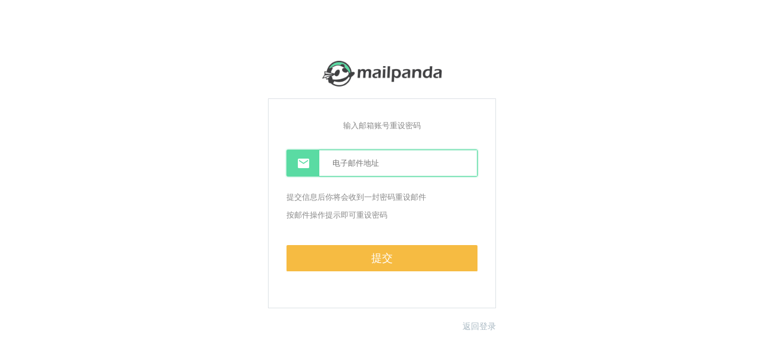

--- FILE ---
content_type: text/html; charset=utf-8
request_url: https://app2.mailpanda.com/account/forgetpassword
body_size: 7873
content:
<!DOCTYPE html>
<html>
<head lang="zh-cn">
    <meta charset="UTF-8">
    <meta charset="utf-8">
    <meta http-equiv="X-UA-Compatible" content="IE=edge,chrome=1">
    <meta name="viewport" content="width=device-width, initial-scale=1, maximum-scale=1, user-scalable=no">
    <title>&#x627E;&#x56DE;&#x5BC6;&#x7801; | MailPanda</title>
    <link href="/style/reset.css" type="text/css" rel="stylesheet" media="all">
<link href="/style/base.css" type="text/css" rel="stylesheet" media="all">
<link href="/style/jquery.timepicker.css" type="text/css" rel="stylesheet" media="all" />
<link href="/style/boostrap.datepicker.css" type="text/css" rel="stylesheet" media="all" />
<link href="/style/easydropdown-alert.css" type="text/css" rel="stylesheet" media="all" />
<link href="/style/bootstrap-slider.css" type="text/css" rel="stylesheet" media="all" />
<link href="/style/common.css" type="text/css" rel="stylesheet" media="all" />
    
    <style>
    .grecaptcha-badge {
        display:none
    }
    </style>

    
    
        <script src="/lib/jquery/dist/jquery.min.js"></script>
    
</head>
<body>
    <form method="post">
    <div class="wrap login b">
        <header class="logo-header">
            <img class="logo" src="/images/main-logo.png" alt="" width="200" />
        </header>
        <div class="form-wrapper">
            <div class="text-center hint">&#x8F93;&#x5165;&#x90AE;&#x7BB1;&#x8D26;&#x53F7;&#x91CD;&#x8BBE;&#x5BC6;&#x7801;</div>
            <div class="login-input-wrapper form-group clearfix">
                <span class="email-placeholder"></span>
                <input class="login-input right" data-val="true" data-val-regex="&#x683C;&#x5F0F;&#x9519;&#x8BEF;" data-val-regex-pattern="^\s*[a-zA-Z0-9!#$%&amp;&#x27;*&#x2B;\-/=?^_`{|}~]&#x2B;(\.[a-zA-Z0-9!#$%&amp;&#x27;*&#x2B;\-/=?^_`{|}~]&#x2B;)*@(([a-zA-Z0-9]|[a-zA-Z0-9][a-zA-Z0-9\-]*[a-zA-Z0-9])\.)&#x2B;([A-Za-z0-9]|[A-Za-z0-9][A-Za-z0-9\-]*[A-Za-z0-9])\s*$" data-val-required="&#x5FC5;&#x586B;" id="Email" name="Email" placeholder="&#x7535;&#x5B50;&#x90AE;&#x4EF6;&#x5730;&#x5740;" type="text" value="" />
                <span class="field-validation-valid" data-valmsg-for="Email" data-valmsg-replace="true"></span>
            </div>
            <div class="hint">
                &#x63D0;&#x4EA4;&#x4FE1;&#x606F;&#x540E;&#x4F60;&#x5C06;&#x4F1A;&#x6536;&#x5230;&#x4E00;&#x5C01;&#x5BC6;&#x7801;&#x91CD;&#x8BBE;&#x90AE;&#x4EF6;
                <br />
                &#x6309;&#x90AE;&#x4EF6;&#x64CD;&#x4F5C;&#x63D0;&#x793A;&#x5373;&#x53EF;&#x91CD;&#x8BBE;&#x5BC6;&#x7801;
            </div>
            <input name="__RequestVerificationToken" type="hidden" value="CfDJ8H4j2893-EZBjvmjS5Sf1rSh4-YB541xJWMjiWQtlL0MALtpDPDXp56llJUAwkTEikQkswfa0L-BRlhJJdw4OGw4T0lwD4Esse3i_vfoResBUXf1AP-GyPtzJKn_CIQxmENGmR2JXSr4ndg-klPiXfM" />
            <button class="button block-btn login-btn">&#x63D0;&#x4EA4;</button>
        </div>
        <ul class="other text-center">
            <li class="right"><a href="/account/login" class="hint bottom">&#x8FD4;&#x56DE;&#x767B;&#x5F55;</a></li>
        </ul>
    </div>
</form>

<footer class="footer">
    <div>
        <div class="">
            <a href="/">
                <img src="/images/logo.png" alt="logo">
            </a>
        </div>
        <div class="flex-around mgt-40" style="width: 1000px">
            <ul>
                <li>
                    <a>产品</a>
                </li>
                <li>
                    <a href="http://www.mailpanda.com/feature">功能概况</a>
                </li>
                <li>
                    <a href="http://www.mailpanda.com/pricing">产品定价</a>
                </li>
            </ul>
            <ul>
                <li>
                    <a>团队</a>
                </li>
                <li>
                    <a href="http://www.mailpanda.com/contact">联系我们</a>
                </li>
            </ul>
            <ul>
                <li>
                    <a>文档</a>
                </li>
                <li>
                    <a href="http://www.mailpanda.com/apiSketch">开发者</a>
                </li>
                <li>
                    <a href="http://www.mailpanda.com/privacy-policy">用户条款</a>
                </li>
                <li>
                    <a href="http://www.mailpanda.com/service">条款协议</a>
                </li>
            </ul>
        </div>
        <div class="mgt-40 copyright">
            Copyright &copy; 2015-2019 MailPanda 泸ICP备16046938号-1，上海秒达信息科技有限公司，备案 泸公网安备 31010802002013号
        </div>
    </div>
</footer>    <script src="/lib/jquery-validation/dist/jquery.validate.js"></script>
<script src="/lib/jquery-validation-unobtrusive/jquery.validate.unobtrusive.min.js"></script>
<script src="/lib/jquery.easydropdown.min.js"></script>
<script src="/lib/jquery.timepicker.min.js"></script>
<script src="/lib/bootstrap.datepicker.js"></script>
<script src="/lib/seiyria-bootstrap-slider/dist/bootstrap-slider.min.js"></script>
<script>
    + function ($) {
        $.initarea = [];
        window.lang = 'zh-cn';
    }(jQuery);
</script>
<script src="/js/inputs.js"></script>
<script src="/js/modal.js"></script>
<script src="/js/ajax.js"></script>
<script src="/js/action.js"></script>
<script src="/js/site.js"></script>
<script src="/js/utility.js"></script>
<script src="/js/list.js"></script>
<!-- Google analytics -->
<script>
  (function(i,s,o,g,r,a,m){i['GoogleAnalyticsObject']=r;i[r]=i[r]||function(){
  (i[r].q=i[r].q||[]).push(arguments)},i[r].l=1*new Date();a=s.createElement(o),
  m=s.getElementsByTagName(o)[0];a.async=1;a.src=g;m.parentNode.insertBefore(a,m)
  })(window,document,'script','https://www.google-analytics.com/analytics.js','ga');
  ga('create', 'UA-37927125-1', 'auto');
  ga('send', 'pageview');
</script>
<!-- Baidu tongji -->
<script>
var _hmt = _hmt || [];
(function() {
  var hm = document.createElement("script");
  hm.src = "https://hm.baidu.com/hm.js?bc46f165ee2dff9f363034cc437dae79";
  var s = document.getElementsByTagName("script")[0];
  s.parentNode.insertBefore(hm, s);
})();
</script>
<!-- Zhuge -->
<script type="text/javascript">
    window.zhuge = window.zhuge || [];
    window.zhuge.methods = "_init debug identify track trackLink trackForm page".split(" ");
    window.zhuge.factory = function(b) {
        return function() {
            var a = Array.prototype.slice.call(arguments);
            a.unshift(b);
            window.zhuge.push(a);
            return window.zhuge;
        }
    };
    for (var i = 0; i < window.zhuge.methods.length; i++) {
        var key = window.zhuge.methods[i];
        window.zhuge[key] = window.zhuge.factory(key);
    }
    window.zhuge.load = function(b, x) {
        if (!document.getElementById("zhuge-js")) {
            var a = document.createElement("script");
            var verDate = new Date();
            var verStr = verDate.getFullYear().toString()
                + verDate.getMonth().toString() + verDate.getDate().toString();

            a.type = "text/javascript";
            a.id = "zhuge-js";
            a.async = !0;
            a.src = (location.protocol == 'http:' ? "http://sdk.zhugeio.com/zhuge-lastest.min.js?v=" : 'https://zgsdk.zhugeio.com/zhuge-lastest.min.js?v=') + verStr;
            var c = document.getElementsByTagName("script")[0];
            c.parentNode.insertBefore(a, c);
            window.zhuge._init(b, x)
        }
    };
    window.zhuge.load('1a61ce0a0332440a9167afa05841493d', { debug: false });
</script>



    
    <script src="/js/pages/login.js"></script>
    

</body>
</html>

--- FILE ---
content_type: text/css
request_url: https://app2.mailpanda.com/style/reset.css
body_size: 950
content:
/**
 * Sitekin CSS Framework
 *
 * Version 1.1
 *
 * Core reset stylesheet
 *
 * Don't make any changes in this file!
 *
 * @copyright       Copyright 2011
 */

body, div, dl, dt, dd, ul, ol, li,
h1, h2, h3, h4, h5, h6, pre, code,
form, fieldset, legend, input, button,
textarea, p, blockquote, th, td {
	margin: 0;
	padding: 0;
}
table {
	border-collapse: collapse;
	border-spacing: 0;
	word-break: break-all; 
}
fieldset, img {
	border: 0;
}
li {
	list-style: none;
}
:focus {
	outline: 0;
}
/*@purpose To enable resizing for IE */
/*@branch For IE6-Win, IE7-Win */
input, button, textarea, select {
	*font-size: 100%;
}
/* Remove special stylesheet in firefox */
button::-moz-focus-inner,
input[type="reset"]::-moz-focus-inner,
input[type="button"]::-moz-focus-inner,
input[type="submit"]::-moz-focus-inner,
input[type="file"] > input[type="button"]::-moz-focus-inner {
	border: none;
	padding: 0;
}


--- FILE ---
content_type: text/css
request_url: https://app2.mailpanda.com/style/base.css
body_size: 2138
content:
/*
[Contents]

	0- Global
	1- Links
	2- Content(For tinymce)
	3- Form
*/

/* =0 Global
---------------------------------------------------------------------------------------------------------------------*/
body {
	font:12px/1.5 Arial, Helvetica, sans-serif;
}
.hide {
	display:none;
}
.left {
	float:left !important;
}
.right {
	float:right !important;
}
.clear {
	clear:both;
}
/* Clearfix */
.clearfix:after {
	clear:both;
	content:" ";
	display:block;
	font-size:0;
	height:0;
	visibility:hidden;
}
/* for IE6 */
*html .clearfix {
	zoom:1;
}
/* for IE7 */
*+html .clearfix {
	zoom:1;
}
/* =1 Links
---------------------------------------------------------------------------------------------------------------------*/
a{
	text-decoration:none;
}
a:hover{
	text-decoration: underline;
}

/* =2 img
---------------------------------------------------------------------------------------------------------------------*/
img{
	vertical-align: middle;
}
/* =3 Content(For Tinymce)
---------------------------------------------------------------------------------------------------------------------*/
.content h1,
.content h2,
.content h3,
.content h4,
.content h5,
.content h6 {
	font-weight:bold;
	margin-bottom:15px;
}
.content h1 {
	font-size:2em;
}
.content h2 {
	font-size:1.5em;
}
.content h3 {
	font-size:1.17em;
}
.content h4 {
	font-size:1em;
}
.content h5 {
	font-size:0.83em;
}
.content h6 {
	font-size:0.75em;
}
.content p {
	margin-bottom:10px;
}
.content pre {
	padding:8px;
}
.content ol,
.content ul{
	margin-bottom:10px;
	padding-left:20px;
}
.content ol li{
	list-style:decimal outside;
}
.content ul li{
	list-style:disc outside;
}

/* =3 Form
---------------------------------------------------------------------------------------------------------------------*/
/* Global
---------------------------------------------------------*/
button,
input[type="submit"],
input[type="reset"],
input[type="button"]{
	cursor:pointer;
}

/* Common Form
---------------------------------------------------------*/


--- FILE ---
content_type: text/css
request_url: https://app2.mailpanda.com/style/easydropdown-alert.css
body_size: 3781
content:
/* --- EASYDROPDOWN DEFAULT THEME --- */

/* PREFIXED CSS */

/* --- EASYdropdown-alter DEFAULT THEME --- */

/* PREFIXED CSS */

.dropdown-alter,
.dropdown-alter div,
.dropdown-alter li,
.dropdown-alter div::after{
	-webkit-transition: all 150ms ease-in-out;
	-moz-transition: all 150ms ease-in-out;
	-ms-transition: all 150ms ease-in-out;
	transition: all 150ms ease-in-out;
}

.dropdown-alter .selected::after,
.dropdown-alter.scrollable div::after{
	-webkit-pointer-events: none;
	-moz-pointer-events: none;
	-ms-pointer-events: none;
	pointer-events: none;
}

/* WRAPPER */

.dropdown-alter{
	display: inline-block;
	position: relative;
	margin-left: 10px;
	top:14px;
	width: 400px;
	height: 28px;
	border: 1px solid #ccc;
	cursor: pointer;
	background: #fff;
    font-size: 14px;
	-webkit-border-radius: 2px;
	-moz-border-radius: 2px;
	border-radius: 2px;
}

.dropdown-alter.open{
	z-index: 3;
}
.dropdown-alter:hover{
	box-shadow: 0 0 5px rgba(0,0,0,.15);
}

.dropdown-alter.focus{
		box-shadow: 0 0 5px rgba(0,0,0,.15);
}

/* CARAT */

.dropdown-alter .carat,
.dropdown-alter .carat:after{
	position: absolute;
	right: 10px;
	top:6px;
	border: 8px solid transparent;
	z-index: 2;
    background: url(../images/select-Down.png) no-repeat center;
}

/* .dropdown-alter:hover .carat:after{
	border-top-color: #f4f4f4;
}

.dropdown-alter.focus .carat{
	border-top-color: #f8f8f8;
}

.dropdown-alter.focus .carat:after{
	border-top-color: #0180d1;
} */

/* .dropdown-alter.open .carat{
	-webkit-transform: rotate(180deg);
	-moz-transform: rotate(180deg);
	-ms-transform: rotate(180deg);
	transform: rotate(180deg);
}  */
/* OLD SELECT (HIDDEN) */

.dropdown-alter .old{
	position: absolute;
	left: 0;
	top: 0;
	height: 0;
	width: 0;
	overflow: hidden;
}

.dropdown-alter select{
	position: absolute;
	left: 0px;
	top: 0px;
}

.dropdown-alter.touch .old{
	width: 100%;
	height: 100%;
}

.dropdown-alter.touch select{
	width: 100%;
	height: 100%;
	opacity: 0;
}

/* SELECTED FEEDBACK ITEM */

.dropdown-alter .selected,
.dropdown-alter li{
	display: block;
	font-size: 14px;
	line-height: 1;
	color: #cdd8dc;
	padding: 9px 12px;
	overflow: hidden;
	white-space: nowrap;
}

.dropdown-alter.disabled .selected{
	color: #999;
}

.dropdown-alter .selected::after{
	content: '';
	position: absolute;
	right: 0;
	top: 0;
	bottom: 0;
	width: 60px;

	border-radius: 0 2px 2px 0;
	box-shadow: inset -55px 0 25px -20px #fff;
}

/* DROP DOWN WRAPPER */

.dropdown-alter div{
	position: absolute;
	height: 0;
	left: -1px;
	right: -1px;
	top: 100%;
	margin-top: -1px;
	background: #fff;
	border: 1px solid #ccc;
	border-top: 1px solid #eee;
	border-radius: 0 0 3px 3px;
	overflow: hidden;
	opacity: 0;
}

/* Height is adjusted by JS on open */

.dropdown-alter.open div{
	opacity: 1;
	z-index: 2;
}

/* FADE OVERLAY FOR SCROLLING LISTS */

.dropdown-alter.scrollable div::after{
	content: '';
	position: absolute;
	left: 0;
	right: 0;
	bottom: 0;
	height: 50px;

	box-shadow: inset 0 -50px 30px -35px #fff;
}

.dropdown-alter.scrollable.bottom div::after{
	opacity: 0;
}

/* DROP DOWN LIST */

.dropdown-alter ul{
	position: absolute;
	left: 0;
	top: 0;
	height: 100%;
	width: 100%;
	list-style: none;
	overflow: hidden;
}

.dropdown-alter.scrollable.open ul{
	overflow-y: auto;
}

/* DROP DOWN LIST ITEMS */

.dropdown-alter li{
	list-style: none;
	padding: 8px 12px;
}

/* .focus class is also added on hover */
.dropdown-alter li.focus{
	background: #5adba3;
	position: relative;
	z-index: 2;
	color: #fff;
}
.dropdown-alter li.active{
	background: #CDD8DC;
	color: #fff
}


--- FILE ---
content_type: text/css
request_url: https://app2.mailpanda.com/style/common.css
body_size: 200465
content:
.button,a.button{display:inline-block}.alert a,.text-underline,.top-user .dropdown-message a.view-all:hover{text-decoration:underline}.ip-package,.report .content-block .content-block-item .receiver-area-block .crumbs{clear:both}body{font:12px/1.5 Arial,Helvetica,"Microsoft YaHei",serif}hr{width:100%;opacity:.2;margin-bottom:20px}input[type=number]{-moz-appearance:textfield}input[type=number]::-webkit-inner-spin-button,input[type=number]::-webkit-outer-spin-button{-webkit-appearance:none;margin:0}.custom-scrollbar-grey::-webkit-scrollbar,body[data-id=tinymceIframe]::-webkit-scrollbar{width:20px}.custom-scrollbar-grey::-webkit-scrollbar-track,body[data-id=tinymceIframe]::-webkit-scrollbar-track{background-color:#dde1e6}.custom-scrollbar-grey::-webkit-scrollbar-thumb,body[data-id=tinymceIframe]::-webkit-scrollbar-thumb{height:20px;border:4px solid #dde1e6;border-radius:6px;background-color:#FFF}.custom-scrollbar-grey::-webkit-scrollbar-corner,body[data-id=tinymceIframe]::-webkit-scrollbar-corner{background:0 0}.custom-scrollbar-dark::-webkit-scrollbar{width:20px}.custom-scrollbar-dark::-webkit-scrollbar-track{background-color:#343c47}.custom-scrollbar-dark::-webkit-scrollbar-thumb{height:20px;border:4px solid #343c47;border-radius:6px;background-color:#444e5a}.custom-scrollbar-dark::-webkit-scrollbar-corner{background:0 0}.fixed{position:fixed;width:100%}.button{font-weight:300;border:0;border-bottom:1px solid;margin-left:15px;cursor:pointer;border-radius:2px;outline:0;position:relative;font-family:'Microsoft YaHei',serif}.center,label{display:block}.button:active{top:1px}.btn[disabled],.button[disabled]{cursor:no-drop!important;color:#FFF!important;background-color:#bec0c7!important;opacity:.9!important;border-bottom-color:#9497a2!important}a.button[disabled]{pointer-events:none}.sm-btn{padding:2px 20px}.img-mask .sm-btn{padding:0}.button.default-btn{color:#FFF;background-color:#dde1e6;border-bottom-color:#bbc7cd}.button.default-btn:active{border-bottom-color:#dde1e6}.button.primary-btn{color:#FFF;border-bottom-color:#424244}.button.info-btn{background:#bcc0c4;color:#fffefe}.button.info-btn:active{border-bottom-color:#bcc0c4}.button.primary-btn.light{background-color:#424244;border-bottom-color:#424244}.button.primary-btn:active{border-bottom-color:#00b3ef}.button.primary-btn.light:active{border-bottom-color:#7fd9f7}.button.success-btn{color:#FFF;background-color:#8abf50;border-bottom-color:#517130}.button.success-btn:active{border-bottom-color:#8abf50}.button.warning-btn{color:#FFF;background-color:#f6bb42;border-bottom-color:#b0842f}.button.warning-btn:active{border-bottom-color:#f6bb42}.button.line-btn{border:1px solid #78909c;color:#78909c;background-color:transparent;box-shadow:0 0 0 transparent}.button.line-btn:hover{background-color:rgba(228,228,228,.68)}.line-btn.white{border-color:#FFF;color:#fff}.line-btn.blue{border-color:#19b472;color:#19b472}.line-btn.blue:hover{background-color:#5adba3;color:#fff}.button.short-btn{padding:0 18px}.with-margin-top{margin-top:10px}.button.center{display:block;margin-left:auto;margin-right:auto}div.btn-group{margin-top:60px}.btn-group button:first-child{margin-left:0}ul{list-style:none;padding:0;margin:0}label{font-size:14px}label input[type=checkbox]{margin-right:10px}label.is-disabled{color:#dde1e6!important}.dropdown-alter li{color:#8399A3;background:#FFF}.dropdown-alter .selected,.dropdown-alter li.active{line-height:11px;color:#8399A3!important;background:#FFF!important}.dropdown-alter .carat,.dropdown-alter .carat:after{top:8px}.dropdown-alter .dropdown-alter-list{max-height:230px}.dropdown-alter .dropdown-alter-list ul{max-height:230px;overflow-y:scroll}.container{min-width:1200px;overflow-x:auto}.center{margin:0 auto}.text-right{text-align:right}.text-left{text-align:left}.text-center{text-align:center;vertical-align:middle}.text-bold{font-weight:900}.text-italics{font-style:italic}.primary-text{color:#19b472!important}.success-text{color:#8abf50!important}.warning-text{color:#f6bb42!important}.error-msg,.error-text{color:#fc6e51!important}.information-text a{color:#fb7053;cursor:pointer}.green-text{color:#19b472}.customize-checkbox-wrapper{width:15px;height:15px;margin-right:10px;border:1px solid #cdd8dc;border-radius:2px;position:relative;display:inline-block;top:8px;background-color:#FFF}.customize-checkbox-wrapper.lighter{border-color:#cdd8dc}.customize-checkbox-wrapper.checked{border-color:#5adba3}.customize-checkbox-wrapper i{width:14px;height:14px;display:inline-block;background:url(images/customize-checkbox-checked.png) 1px 1px no-repeat;background-size:13px 13px;opacity:0}.customize-checkbox-wrapper.checked i{opacity:1}.customize-checkbox-wrapper input{z-index:9999;opacity:0;visibility:visible;width:20px;height:20px}.checkbox-grey .customize-checkbox-wrapper.checked{border-color:#78909c}.checkbox-grey .customize-checkbox-wrapper i{background:url(images/customize-checkbox-checked-grey.png) 1px 1px no-repeat}.customize-rating{display:none!important}.customize-rating-list{width:150px;margin:0 auto;display:inline-block;text-align:center;line-height:18px;position:relative;top:3px}.customize-rating-list li{list-style:none;display:inline-block;margin-right:10px}.customize-rating-list li:last-child{margin-right:0}.customize-rating-list li.rating:after{content:'';width:20px;height:20px;display:block;background:url(images/stars.png) -20px 0 no-repeat}.customize-rating-list li.rating.active:after{background:url(images/stars.png) 0 no-repeat}.customize-rating-list li.rating.active.half:after{background:url(images/stars.png) -40px 0 no-repeat}.customize-dropdown{position:relative;display:inline-block;border-radius:2px}.customize-dropdown>a{min-width:48px;display:inline-block;border:1px solid #CDD8DC;border-radius:2px;padding:9px 32px 9px 16px;position:relative;font-size:12px;line-height:12px;text-decoration:none;color:#FFF}.customize-dropdown>a,.customize-dropdown>a:active,.customize-dropdown>a:link,.customize-dropdown>a:visited{color:#FFF}.customize-dropdown>a .caret{width:10px;height:6px;position:absolute;display:inline-block;background:url(images/dropdown-arrow-gray.png) center no-repeat;top:12px;right:15px}.customize-dropdown>a .caret.white{background:url(images/dropdown-arrow-white.png) center no-repeat}.customize-dropdown .dropdown-menu{width:100%;position:absolute;border-radius:2px;display:none;box-shadow:0 2px 6px rgba(120,144,156,.2);z-index:9999;margin-top:6px}.new-editor .customize-dropdown .dropdown-menu{margin-top:8px}.customize-dropdown .dropdown-menu:before{content:"";width:0;position:absolute;border:5px solid transparent;border-bottom-color:#5adba3;top:-9px;right:14px}.customize-dropdown .dropdown-menu:after{content:"";width:100%;position:absolute;height:11px;color:transparent;top:-9px;left:0}.customize-dropdown .dropdown-menu li{background:#FFF;border:1px solid #e7ebed;border-top:0}.customize-dropdown .dropdown-menu li:hover,.customize-dropdown.primary-dropdown{background:#5adba3}.customize-dropdown .dropdown-menu li:first-child{border:1px solid #e7ebed}.customize-dropdown .dropdown-menu li a{font-size:12px;line-height:12px;display:block;padding:10px 12px;text-decoration:none;color:#78909c}.customize-dropdown .dropdown-menu li:hover a{color:#FFF}.customize-dropdown:hover .dropdown-menu{display:block}.customize-dropdown.default-dropdown>a,.customize-dropdown.default-dropdown>a:active,.customize-dropdown.default-dropdown>a:link,.customize-dropdown.default-dropdown>a:visited{color:#78909c}.customize-dropdown.primary-dropdown>a{border:1px solid #5adba3;border-bottom:1px solid #5adba3}.customize-dropdown.primary-dropdown>a .caret{background:url(images/dropdown-arrow-white.png) center no-repeat}.abtest .slider.slider-horizontal{width:100%}.abtest .slider.slider-horizontal .slider-track{height:20px}.abtest .slider.slider-horizontal .slider-tick,.slider.slider-horizontal .slider-handle{width:18px;height:28px;border:1px solid #ccc;border-radius:4px;background:#dde1e6}.abtest .slider-selection{background-color:#CDD8DC;background-image:none;border-radius:1px;box-shadow:none}.abtest .slider-track-high{background-color:#f6f6f6;border-radius:1px;box-shadow:none}.abtest .slider .tooltip.top{display:none}.content-container.charge-container{padding:55px 70px 114px;margin-bottom:40px;min-height:0}.slider.slider-horizontal .slider-tick-label-container .slider-tick-label{font-weight:700;font-size:14px}.charge-container .slider.slider-horizontal{width:710px;display:block;margin:0 auto}.charge-container .slider.slider-horizontal .slider-track{height:6px;box-shadow:none}.charge-container .slider-tick.round,.charge-container .slider-tick.round.in-selection{margin-top:0!important;border-radius:0;height:6px;box-shadow:none}.charge-container .slider-tick.round,.charge-container .slider-track{background:#e0e0e2}.charge-container .slider-selection.tick-slider-selection,.charge-container .slider-tick.round.in-selection{background:#5adba3}.charge-container .slider-selection.tick-slider-selection,.charge-container .slider.slider-horizontal .slider-track-high{box-shadow:none}.charge-container .slider.slider-horizontal .slider-handle{height:28px;width:28px;border:none;border-radius:50%;background-color:#5adba3;top:-7px}.charge-container .slider.slider-horizontal .slider-tick-label-container{color:#000;position:relative;top:30px}.charge-container .slider .tooltip.top{position:absolute;visibility:hidden}.charge-container .tooltip.tooltip-max{display:none}.charge-container .slider .tooltip.top.in{visibility:visible}.charge-container .slider .tooltip-inner{background:#778F9B;color:#fff;padding:3px 20px;border-radius:2px}.charge-container .tooltip-arrow{width:0;height:0;border-top:5px solid #778F9B;border-right:5px solid transparent;border-bottom:5px solid transparent;border-left:5px solid transparent;position:absolute;top:24px;left:0;right:0;margin:0 auto}.charge-container .slider-tick-label,.switch{position:relative}.switch{width:94px;height:27px;background:#dde1e6;border-radius:3px;cursor:pointer;margin-bottom:12px}.switch.active{background-color:#00b3ef}.switch span{width:47px;height:23px;position:absolute;top:2px;text-align:center;line-height:23px;background-color:#fff;font-size:12px;font-weight:100;display:inline-block}.switch span.off{left:2px;border-radius:2px 0 0 2px;color:#dde1e6}.switch span.on{display:none}.switch.active span.on{display:inline-block;color:#00b3ef;left:42px;border-radius:0 2px 2px 0}.switch.active span.off{display:none}.header{border-bottom:1px solid #ccc;background:#FFF;position:fixed;z-index:99999;width:100%}.header .logo-bar{width:68px;line-height:70px;max-height:70px;overflow:hidden}.adjust-width{max-width:1200px;margin:0 auto}.header .top-nav ul li,.header .top-user>ul>li{display:inline-block;position:relative}.top-user>ul>.dropdown:nth-child(-n+2){margin-right:36px}.top-nav ul li a,.top-user>ul>li>a{line-height:70px;font-size:14px;color:#333;display:block;padding:0 18px}.top-nav ul li a:hover,.top-nav ul li.active a,.top-user ul li a:hover,.top-user ul li.active a{color:#19b472;text-decoration:none}.top-user li.dropdown>a{padding-right:30px;padding-left:40px}.top-user li.dropdown>a:hover{color:#515151}.top-user .member-initials{display:block;position:absolute;width:46px;height:46px;line-height:46px!important;top:36%;margin-top:-15px;left:-20px;font:600 18px/30px "Segoe UI";text-align:center;color:#FFF;border-radius:50%;background-color:#424244}.top-user .member-info{display:inline-flex;flex-direction:column;line-height:18px;position:relative;top:-9px}.top-user #my-name{font-size:18px}.top-user li.dropdown .caret{display:block;position:absolute;width:15px;height:8px;top:50%;margin-top:-2px;right:5px;background:url(images/dropdown-arrow.png) center no-repeat}.top-user .dropdown-menu{position:absolute;top:80%;right:-17%;z-index:999;display:none;float:left;width:217px;font-size:14px;list-style:none;background-color:#FFF;background-clip:padding-box;border:1px solid #cbcbcb;border-radius:2px}.top-user .dropdown-menu .icon-triangle{position:absolute;top:-5px;right:34px;z-index:999;display:inline-block;width:10px;height:10px;background:url(images/triangle.png) center no-repeat}.top-user .dropdown-menu .dropdown-menu-title{padding-left:18px;height:30px;line-height:30px;background:#343c47;color:#FFF}.top-user .dropdown-menu .dropdown-menu-title .icon-user{display:inline-block;margin-right:10px;width:12px;height:14px;color:#FFF;background:url(images/sender-name.png) center no-repeat;vertical-align:text-top}.top-user .dropdown-menu .user-info-container{padding:10px 18px}.top-user .dropdown-menu .user-info-container .user-avator{margin:5px 16px 0 0;width:30px;height:30px;line-height:30px;background:#00b3ef;text-align:center;color:#FFF;font-size:16px;font-weight:700;border-radius:2px}.top-user .dropdown-menu .user-info-container .user-name{color:#343c47;font-size:14px}.top-user .dropdown-menu .user-info-container label{color:#78909c;font-size:12px}.top-user .dropdown-menu .sub-menu-title{display:block;padding-left:18px;height:30px;line-height:30px;background:#ebedf2;border-top:1px solid #dde1e6;color:#343c47;font-size:14px}.top-user .dropdown-menu li a{display:block;padding:0 26px;height:42px;line-height:42px;font-size:12px;color:#333}.top-user .dropdown-menu .sub-menu{padding-top:6px;padding-bottom:6px;border-bottom:1px solid #cbcbcb}.top-user .dropdown-menu .sub-menu a:hover{background:#424244;color:#FFF}.top-user .dropdown-menu .exit a,.top-user .dropdown-menu .upgrade a{color:#19b472}.top-user .dropdown-menu .exit a:hover,.top-user .dropdown-menu .upgrade a:hover{background:#fff;color:#19b472}.icon-hot{display:inline-block;width:16px;height:16px;background:url(images/icon-hot.png) center no-repeat;vertical-align:middle}.upgrade .icon-hot{margin-left:4px}.icon-vip-small{display:inline-block;width:18px;height:18px;background:url(images/icon-vip.png) center no-repeat}.next-member.icon-vip-small{position:absolute;top:43px;left:13px}.top-user li.user-message a{padding-left:14px;padding-right:8px;position:relative}.top-user li.user-message .caret-ellipse{width:7px;height:7px;position:absolute;right:6px;top:26px;display:block;background:url(../images/ellipse-msg.png) center no-repeat}.top-user .dropdown-message{display:none;background-color:#FFF;position:absolute;top:100%;margin-top:-5px;right:-22px;z-index:999;float:left;border-radius:4px;box-shadow:0 3px 3px 1px rgba(0,0,0,.1)}.top-user .dropdown-message .message-head{width:333px;height:35px;position:relative;background:url(../images/pop-message-header.png)}.top-user .dropdown-message .message-head h4{position:absolute;top:11px;left:37px;font-weight:400;color:#FFF}.top-user .dropdown-message .list-message .item{position:relative;padding:9px 0 9px 23px;border-bottom:1px solid #E2E8EB}.top-user .dropdown-message .list-message .item:hover{background:#bcffe2;border-bottom:1px solid #bcffe2}.top-user .dropdown-message .list-message span.caret-ellipse{width:7px;height:7px;position:absolute;display:block;top:15px;left:15px;background:url(../images/ellipse-msg.png) no-repeat}.top-user .dropdown-message .list-message a{width:171px;padding-right:0;display:inline-block;font-size:12px}.top-user .dropdown-message .list-message .new a{color:#78909c}.top-user .dropdown-message .list-message .visited a{color:#dde1e6}.top-user .dropdown-message .list-message .time-receipt{padding-right:19px;color:#dde1e6}.top-user .dropdown-message a.view-all{padding:9px 19px;color:#19b472}.top-user li.dropdown:hover .dropdown-menu,.top-user li.dropdown:hover .dropdown-message{display:block}.main{padding-bottom:210px;background-color:#f2f2f2;padding-top:71px!important}.main.bg-white{background-color:#FFF}.main .main-container{margin:38px auto 0;width:1180px}.main-container-header{width:1140px;margin:0 auto;padding-bottom:17px;position:relative;z-index:4}.main-container-header h2{display:inline-block;font:700 18px/20px "Microsoft YaHei";color:#333;margin-right:5px}.main-container-header h3{display:inline-block;font:400 13px/20px "Microsoft YaHei";color:#8097a2}.header-input{margin:0!important;display:inline-block!important;position:relative}.header-input.error .field-validation-error{display:block;top:0;right:0}.header-input.error input.editable{box-shadow:0 0 3px #fc6e51;border-color:#fc6e51}.header-input input.editable{font-size:13px;color:#8A9FA9;background-color:transparent;border:0}.main-container-header a.right{padding:1px 0;border:1px solid #78909c;-webkit-border-radius:1px;-moz-border-radius:1px;border-radius:1px;width:78px;font:12px/20px "microsoft yahei";color:#78909c;text-align:center}.main-container-header a:hover{color:#19b472;text-decoration:none;cursor:pointer}ul.operation-list{position:absolute;right:0;margin-top:-5px}ul.operation-list a{padding:25px 10px 0;color:#8EA2AD}a:active,a:link,a:visited{color:#19b472}ul.operation-list li{display:inline-block;cursor:pointer;color:#78909c}ul.operation-list li:hover{color:#00b3ef}ul.operation-list .preview a{background:url(images/op-preview.png) center top no-repeat}ul.operation-list .preview:hover a{background:url(images/op-preview-hover.png) center top no-repeat}ul.operation-list .save a{background:url(images/op-save.png) center top no-repeat}ul.operation-list .save:hover a{background:url(images/op-save-hover.png) center top no-repeat}ul.operation-list .back a{background:url(images/op-back.png) center top no-repeat}ul.operation-list .back:hover a{background:url(images/op-back-hover.png) center top no-repeat}.content-container{width:1000px;position:relative;margin:17px auto 0;padding:58px 70px;-webkit-border-radius:1px;-moz-border-radius:1px;border-radius:1px;min-height:400px;background-color:#fff;color:#333;-webkit-box-shadow:0 0 1px 1px #eceff1;-moz-box-shadow:0 0 1px 1px #eceff1;box-shadow:0 0 1px 1px #eceff1}.content-container .content-container-header{font-weight:500;font-size:14px;line-height:20px;color:#333;margin-bottom:20px;letter-spacing:1px}.content-container .content-container-header p{color:#dde1e6}.content-container.pdf-export{font-family:pdfExportFont}input.editable{border:0}.content-container-header.editable,.main-container-header h3.editable,.main-container-header input.editable{padding-right:20px;display:inline-block;background:url(../images/edit-button.png) right no-repeat}.editable.active{border:1px solid #dde1e6!important}.content-container h3,.content-container label{font:700 14px/20px "Microsoft YaHei";color:#333;font-weight:500;margin-bottom:8px}.content-container label.checkbox-grey{color:#343c47}.content-container h2.content-container-header.inline-header{margin-right:10px;margin-bottom:50px;display:inline-block;border-bottom:0}.content-container .center-content{padding:10px;margin:0 auto 20px}.img-placeholder{height:255px;margin-top:20px;margin-bottom:30px!important;text-align:center}.img-placeholder.file-img-placeholder{background:url(images/placeholder-file.png) center no-repeat}.img-placeholder.mail-sending-placeholder{background:url(images/placeholder-mail-sending.png) center no-repeat}.img-placeholder.timing-sending-placeholder{background:url(images/placeholder-timing-sending.png) center no-repeat}.img-placeholder.sending-confirm-placeholder{background:url(images/placeholder-sending-confirm.png) center no-repeat}.img-placeholder.notice-placeholder{background:url(images/placeholder-notice.png) center no-repeat}.img-placeholder.buy-placeholder{background:url(images/placeholder-buy.png) center no-repeat}.popup-mask{width:100%;height:100%;position:fixed;top:0;left:0;background:rgba(131,133,138,.25);z-index:99999;display:none}.popup-window{position:absolute;width:480px;margin:0 auto;top:100px;left:0;right:0;-webkit-box-shadow:0 0 2px #d2d3d5;-moz-box-shadow:0 0 2px #d2d3d5;box-shadow:0 0 2px #d2d3d5;border-radius:10px;background-color:#FFF;z-index:999999;display:none}.popup-lg{width:680px}.popup-window .window-header{text-align:center;border-radius:11px 11px 0 0;background:#f4f5f9;position:relative}.popup-window .window-header h2{color:#78909c;font-size:18px;padding:20px 0;display:inline-block;font-weight:500}.popup-window .window-header .close-btn{width:20px;height:20px;padding:10px;float:right;position:absolute;top:15px;right:15px;background:url(images/close-button-grey.png) center no-repeat;cursor:pointer}.popup-window .window-body{padding:20px 0}.window-body p{width:360px;margin-left:auto;margin-right:auto;text-align:center;font:900 16px/30px "Microsoft YaHei";color:#78909c}.window-body p:last-child{margin-bottom:50px}.window-body p.warning-msg{color:#fc6e51;font-style:italic}.window-body hr{width:100%}.window-body .btn-group{margin:10px 0}.input-wrapper{position:relative}.input-wrapper input{width:378px;padding:7px 10px;border:1px solid #ccc;border-radius:2px;color:#333}input[disabled]{background:#e5e5e5;color:999999}.input-wrapper input:focus{box-shadow:0 0 3px #5adba3;border-color:#5adba3}.field-validation-error{padding-left:16px;line-height:15px;background:url(images/error-icon.png) left center no-repeat #fff;color:#fc6e51;position:absolute;top:7px;right:22px;display:none;z-index:2}.input-wrapper .add-sender{position:absolute;color:#19b472;top:8px;left:420px;min-width:70px}.input-wrapper .txt{font:500 15px/20px "Microsoft YaHei"}.alert a,.sent-mail-block .mail-hint strong{font-family:'Microsoft YaHei',serif}.block-form .form-group{width:400px}.block-form .form-group .input-wrapper,.block-form .form-group label{display:block}.block-form .form-group label{font-size:14px;color:#343c47;font-weight:500}.block-form .form-group label small{color:#78909c;font-size:12px}.block-form .form-group .dropdown-alter{padding:1px 0}.block-form .form-group .dropdown-alter .carat{top:8px}.inline-form .form-group{width:580px;height:40px;position:relative}.inline-form .form-group .input-wrapper,.inline-form .form-group label{display:inline-block}.form-group,.form-group.error .field-validation-error{display:block}.inline-form .form-group label{width:100px;font-size:14px;color:#343c47;margin-right:20px;margin-bottom:0;line-height:40px;text-align:right;font-weight:500}.inline-form .form-group.group-dropdown label{position:relative;top:-8px}.inline-form .form-group .dropdown-alter{margin:0;top:0;padding:1px 0;width:398px}.form-group{margin:0 auto 20px}.form-group.error input{box-shadow:0 0 3px #fc6e51;border-color:#fc6e51;background:0 0}.account-content .inline-form .form-group.form-btn-right{margin-left:418px}.alert{width:1100px;margin:20px auto;padding:0 20px;font-size:14px;line-height:40px;border-radius:20px;text-align:center;position:relative;z-index:998}.alert.alert-info{background-color:#dff0d8;color:#3c763d}.alert.alert-warning{color:#8a6d3b;background-color:#fcf8e3}.alert.alert-error{color:#a94442;background-color:#f2dede}.alert a{font-size:14px;color:#19b472;font-weight:700;margin-left:10px}.arrow-back-circle:hover,.overview-content .mail-header a:hover,.overview-content .mail-list a:hover,.step-bar-nav li a:hover,.step-bar-nav li.active a,.subscribe-preview a,.wrapper-dropdown-3 .dropdown li a,a.upload-btn.excel-file-btn:hover,a:hover{text-decoration:none}.alert .close-btn{position:absolute;right:0;top:0;padding:0 20px;cursor:pointer;font-size:25px;font-weight:700}.alert.fixed{position:fixed;margin-top:0;margin-right:auto;margin-left:auto;left:0;right:0;top:0;z-index:999999999;opacity:.9}.alert .icon,.dashboard .slider .dashboard-countdown{position:relative}.alert.auto-hide .close-btn{display:none}.alert .icon{width:12px;height:12px;display:inline-block;margin-right:13px;top:1px}.alert-editor .alert{width:auto;padding:0 40px;max-width:800px;min-width:290px}.icon-tick{background:url(images/succ-icon.png) center no-repeat}.icon-error{background:url(images/error-icon.png) center no-repeat}.dashboard{overflow-x:hidden}.dashboard .main{width:1181px;margin:0 auto 145px;padding:0}.dashboard .main-container{width:auto;background-color:#FFF}.dashboard .slider .dashboard-countdown span{font-size:137px;line-height:137px;font-style:italic;color:#253846;position:absolute;top:60px;right:100px;font-weight:700}.sent-placeholder{width:1140px;position:relative}.sent-placeholder:after{content:'';position:absolute;width:100%;height:100%;background:rgba(153,194,199,.12);top:0}.sent-mail-block{position:absolute;margin:-33px auto;top:50%;right:0;left:0;display:inline-block;text-align:center;z-index:99}.sent-mail-block .mail-hint{padding:7px 36px;display:inline-block;text-align:center;background:#FFF;box-shadow:0 2px 1px rgba(0,179,239,.32);margin-right:10px;overflow:hidden}.sent-mail-block .mail-hint strong{font-weight:900;line-height:31px;font-size:24px}.banner-header span,.icon-item span{font-family:"Microsoft YaHei","微软雅黑"}.sent-mail-block .mail-hint p{font-size:15px;color:#A2A2A2;letter-spacing:1px}.sent-mail-block .mail-go{display:inline-block;width:64px;height:67px;background:url(../images/mail-go.png) center no-repeat #fff;box-shadow:0 2px 1px rgba(0,179,239,.32);z-index:99}.main-container{margin:0 auto;width:1180px;border-top:none}.shadow{-webkit-box-shadow:0 0 10px #e8ecf2;-moz-box-shadow:0 0 10px #e8ecf2;box-shadow:0 0 10px #e8ecf2}.button-box{margin-bottom:20px}.button-box .button{float:left;margin-left:20px;padding:32px 0 34px;height:27px;background:#424244;font-size:30px;color:#fff;text-align:center;line-height:18px}.button-box .button i{display:inline-block;margin:-3px 10px 0 0;width:30px;height:30px;background:url(images/sprite.png) 0 -29px no-repeat;vertical-align:middle}.button-box .button.new-item{margin-left:0;width:445px}.button-box .button.new-list{width:443px;background:#00b3ef}.button-box .button.recharge{width:213px;background-color:#f6bb41}.button-box .button.recharge .discount{position:absolute;top:29px;right:0;display:block;width:99px;height:64px;background:url(images/discount.png) no-repeat;text-indent:-999px}.button-box .button.recharge i{width:27px;height:27px;background-position:-44px -31px}.info{margin-bottom:20px;padding:20px;background-color:#fff;overflow:hidden}.info>div{float:left;margin-left:10px;padding-left:20px;border-left:1px #dee3e7 solid;font-size:14px;color:#78909c}.info>div:first-child{width:300px;margin-left:0;padding-left:0;border-left:none}.info>div:nth-child(2){width:300px}.info>div:last-child{width:439px}.info .account img{margin-right:16px;vertical-align:top}.info .account .account-initial-block,.info-detail .account-initial-block{margin-right:16px;width:96px;height:96px;background:#00b3ef;float:left;text-align:center}.info .account .account-initial-block span,.info-detail .account-initial-block span{color:#FFF;line-height:96px;font-weight:900;font-size:30px}.info .account.accont-detail{margin-top:-5px;display:inline-block}.info .account .accont-detail p{margin-top:17px;width:171px;overflow:hidden;text-overflow:ellipsis;white-space:nowrap}.info .account .accont-detail p:first-child{margin-top:0}.info .account .accont-detail p i{font-size:18px;color:#343c47}.info .account .accont-detail p span{font-size:12px;color:#343c47}.info i.icon{float:left;margin:5px 8px 0 0;width:20px;height:16px}.info .num-info i{background:url(images/sprite.png) no-repeat}.info .num-info p:first-child{margin-top:-5px;color:#343c47}.info .num-info p:last-child{font-size:12px}.info .num-info .num{width:290px;margin-bottom:-2px;font-size:12px}.info .num-info .num span{font-size:48px;font-weight:700}.info .sent-num i{background-position:-5px -101px}.info .sent-num .num span{color:#00b3ef}.info .send-num i{background-position:-48px -101px}.info .send-num .num span{color:#f6bb42}.info .send-num>div{display:inline-block}.info .send-num i.face{margin-bottom:15px;display:inline-block;width:38px;height:38px;background-position:-19px -61px}.info .send-num a.balance{float:right;margin-top:31px;padding:55px 0 1px;width:124px;display:inline-block;background:url(images/db-balance-sprite.png) no-repeat;color:#fff;font-size:12px;text-align:center;overflow:hidden}.info .send-num a.balance:hover{background-position:0!important}.info .send-num.balance-insufficient a.balance{background-position:-496px}.info .send-num.balance-insufficient .num span{color:#fc6e51}.info .send-num.balance-fair a.balance{background-position:-372px}.info .send-num.balance-fair .num span{color:#f6bb42}.info .send-num.balance-abundant a.balance{background-position:-248px}.info .send-num.balance-abundant .num span{color:#ff9600}.info .send-num.balance-overload a.balance{background-position:-124px}.info .send-num.balance-overload .num span{color:#8abf50}.radial-indicator{overflow:hidden}.radial-indicator .indicator-container{position:relative;float:left;margin-right:20px;padding:34px 0;width:328px;background-color:#fff;text-align:center;min-height:188px}.radial-indicator .indicator-container span{position:absolute;top:0;left:0;right:0;bottom:0;margin:auto;height:35%;font-size:0;font-style:normal;color:#343c47}.radial-indicator .indicator-container span i{margin-bottom:32px;display:inline-block;width:25px;background:url(images/sprite.png) no-repeat;vertical-align:middle}.radial-indicator .indicator-container span p{font-size:14px}.radial-indicator .indicator-container span i.delivery-rate{height:19px;background-position:0 -124px}.radial-indicator .indicator-container span i.open-rate{margin-top:-9px;height:28px;background-position:-25px -119px}.radial-indicator .indicator-container span i.click-rate{margin-top:-6px;height:25px;background-position:-50px -121px}.radial-indicator a{float:left;padding:68px 12px 39px 14px;width:70px;background-color:#00b3ef;color:#fff;text-indent:1em;min-height:149px}.radial-indicator a i span{font-size:14px;font-weight:700}.radial-indicator a>span{display:block;margin-top:23px;text-indent:0}.list .title{font-size:18px;font-weight:400;color:#343c47}.list>.title{padding-bottom:16px;border-bottom:2px #e5e9ed solid}.list .item{margin-top:20px;padding:21px 19px 19px;background-color:#fff;font-size:14px;color:#78909c;overflow:hidden}.list .item .item-info{float:left;border-right:2px #dae1e8 solid}.list .item .item-info .item-image{margin-right:33px;float:left}.list .item .item-info .item-thumbnail{width:110px;height:110px;border-radius:4px;background:#00b3ef;text-align:center;float:left;margin-right:30px;line-height:110px;font-size:30px;font-weight:900;color:#fff}.list .item .item-info .item-thumbnail.primary{background:#00b3ef}.list .item .item-info .item-thumbnail.success{background:#8abf50}.list .item .item-info .item-thumbnail.warning{background:#f6bb42}.list .item .item-info .item-thumbnail.error{background:#fc6e51}.list .item .item-info .item-info-detail .title{margin-top:16px;overflow:hidden;text-overflow:ellipsis;white-space:nowrap}.list .item .item-info .item-info-detail a{display:inline-block;margin-top:8px;padding:2px 15px;border-bottom:1px #4f97ce solid;border-radius:2px;background-color:#00b3ef;font-size:12px;color:#fff}.list .item .item-other{float:left;margin-top:4px;overflow:hidden}.list .item .item-other p{margin-top:17px}.list .item .item-other p label{display:inline-block;color:#78909c}.list .item .item-other p i{float:left;margin:3px 12px 0 0;width:16px;height:16px;background:url(images/sprite.png) no-repeat}.list .item .item-other p i.check{background-position:-19px -149px}.list .item .item-other p span{color:#343c47}.sent-items{padding:14px 0}.sent-items .item .item-info{margin-right:67px;padding-right:52px;width:626px}.sent-items .item .item-info .item-image{width:160px;height:110px;overflow:hidden}.sent-items .item .item-info .item-image img{width:100%}.sent-items .item .item-other p label{padding-right:2px;width:65px}.sent-items .item .item-other p i.star{background-position:-57px -149px;margin-top:6px}.recipients-list .item .item-info .item-image{width:110px}.recipients-list .item .item-info{margin-right:53px;padding-right:53px;width:393px}.recipients-list .item .item-other>div{float:left}.recipients-list .item .item-other .item-other-left{width:246px}.recipients-list .item .item-other p:last-child{margin-top:27px}.recipients-list .item .item-other p label{padding-right:2px;width:98px}.recipients-list .item .item-other p i.activity{background-position:0 -149px}.recipients-list .item .item-other p i.null{background-position:-38px -149px}.dashboard.container,.dashboard.container .main{background-color:#EBEDF2}.dashboard .button{font-size:14px}.dashboard-banner{position:relative;width:1180px;height:110px;background-color:#FFF;margin-top:10px;box-shadow:1px 1px 3px rgba(0 ,0 ,0 ,.3)}.dashboard-banner .banner-header{padding-top:15px;padding-left:30px}.banner-header span{color:#666;font-size:14px;text-align:left}.dashboard-banner i{position:relative;display:block;margin:0 auto}.icon-item{position:relative;display:inline-block;width:75px;text-align:center}.banner-body{padding-left:11px;padding-top:15px}.banner-body-left{float:left}.icon-item:hover span{color:#19b472;font-weight:700}.icon-item span{display:block;margin-top:5px;font-size:12px;color:#999}.dashboard.container .main-container,.slider-banner,.system-notice{margin-top:10px;box-shadow:1px 1px 3px rgba(0 ,0 ,0 ,.3)}.icon-item .icon-red-piont,.record-prompt-window{position:absolute;font-size:12x;font-family:"Microsoft YaHei","微软雅黑"}.icon-item .active,.icon-item .hover{color:#19b472;font-weight:700}.icon-item .icon-shield{width:25px;height:25px;background:url(images/icon-not-certified.png) center no-repeat}.icon-item .icon-shield.active{width:25px;height:25px;background:url(images/icon-certified.png) center no-repeat}.icon-item .icon-dns{width:25px;height:25px;background:url(images/icon-dns.png) center no-repeat}.icon-item .icon-dns.active{width:25px;height:25px;background:url(images/icon-dns-blue.png) center no-repeat}.icon-item .icon-rocket{width:25px;height:25px;background:url(images/icon-rocket.png) center no-repeat}.icon-item .icon-rocket.active{width:25px;height:25px;background:url(images/icon-rocket-blue.png) center no-repeat}.icon-item .icon-record{width:25px;height:25px;background:url(images/icon-record.png) center no-repeat}.icon-item .icon-record.active{width:25px;height:25px;background:url(images/icon-record-blue.png) center no-repeat}.icon-item .icon-read-email,.icon-item .icon-read-email.active{width:25px;height:25px;background:url(images/icon-read-email.png) center no-repeat}.invisible{display:none}.email-report i,.email-report label,.system-notice a,.system-notice i,.system-notice p,.system-notice span{display:inline-block}.record-prompt-window{top:26px;left:320px;width:320px;height:50px;padding:10px;background-color:#6Ecff5;color:#FFF;text-align:left}.record-prompt-window a{color:#06F}.icon-item .icon-red-piont{width:15px;height:15p;background:url(images/red-round.png) center no-repeat;top:-5px;left:41px;font-weight:700;color:#FFF;text-align:center}.dashboard-banner .banner-body-right{float:right;width:290px;padding-right:33px}.dashboard-banner .banner-right{float:right;width:426px;padding:52px 56px 30px 100px;font-size:12px;color:#FFF}.dashboard-banner .banner-right .color-orange{color:#f6bb42}.dashboard-banner .account-info{position:relative;height:25px;line-height:25px}.dashboard-banner .account-info span{font-family:"Microsoft YaHei","微软雅黑";font-size:12x;color:#666}.system-notice a,.system-notice-body-list{font-family:"Microsoft YaHei","微软雅黑";font-size:14px}.dashboard-banner .account-info .btn-box{float:right}.dashboard-banner .account-info .button{padding:0 40px}.system-notice{position:relative;width:1180px;height:54px;background:#FFF}.system-notice i{position:relative;top:5px}.system-notice .system-notice-body{padding:12px 0 12px 28px}.system-notice-body-list{height:25px}.system-notice .icon-bell{width:25px;height:25px;background:url(images/icon-bell.png)}.system-notice span{color:#666}.system-notice p{color:#666;padding-left:10px}.slider-banner{background:#FFF;height:200px;overflow:hidden}.dashboard.container .main-container{background-color:#FFF}.email-report .report-header{border-bottom:1px solid #dde1e6}.email-report .report-header .nav-tab .tab-item{float:left;padding:14px 16px 8px;text-align:center;color:#78909c;font-size:18px;font-weight:700;cursor:pointer}.email-report .send-btn-box{padding:14px 27px}.email-report i{vertical-align:text-bottom}.email-report .customize-checkbox-wrapper i{vertical-align:top}.email-report .nav-tab .cur{color:#5adba3;border-bottom:5px solid #5adba3}.email-report .receiver-survey,.email-report .report-effect{padding-bottom:52px;border-bottom:1px solid #dde1e6}.email-report .group-dropdown{padding:12px 28px 0}.email-report .receiver-survey .radial-indicator,.email-report .receiver-survey .receiver-wrapper{padding-left:28px}.email-report .report-trend{padding-bottom:26px;border-bottom:1px solid #dde1e6}.email-report label{padding:0 20px 0 6px;font-size:18px;color:#343c47}.email-report .list-item .user-grade .customize-rating-list,.nav>li,.nav>li>a{display:block}.email-report .icon-send-effect{width:18px;height:18px;background:url(images/send-effect.png) center no-repeat}.email-report .dropdown-alter{top:0;padding-left:12px;width:130px;height:30px;border:1px solid #cdd8dc}.email-report .report-effect .report-data{padding-top:48px;padding-left:50px}.email-report .report-effect .data-item{float:left;padding:8px 0 10px 46px;width:248px;box-sizing:border-box;border-left:1px solid #dde1e6}.email-report .send-num-box{padding-right:75px;width:384px;box-sizing:border-box;color:#78909c;font-size:18px;font-weight:700}.email-report .send-num-box .send-num-item{color:#343c47;font-size:24px;line-height:78px;text-align:center}.email-report .send-num-box .send-num{font-size:72px}.email-report .icon-email{width:21px;height:16px;background:url(images/icon-email.png) center no-repeat}.email-report .icon-open-email{width:21px;height:23px;background:url(images/icon-open-email.png) center no-repeat}.email-report .icon-click-email{width:20px;height:20px;background:url(images/icon-click-email.png) center no-repeat}.email-report .icon-receiver{width:20px;height:18px;background:url(images/icon-receiver.png) center no-repeat}.email-report .icon-effect-receiver{width:25px;height:25px;background:url(images/icon-effect-receiver.png) center no-repeat}.email-report .icon-unsubscribe{width:25px;height:25px;background:url(images/icon-unsubscribe.png) center no-repeat}.email-report .icon-invalid-address{width:25px;height:25px;background:url(images/icon-invalid-address.png) center no-repeat}.email-report .icon-month-growth{width:26px;height:26px;background:url(images/icon-month-growth.png) center no-repeat}.email-report .icon-liveness{width:20px;height:16px;background:url(images/icon-liveness.png) center no-repeat}.average-title{padding-left:8px;font-size:16px}.email-report .report-effect .data-item .data-detail{margin-top:6px;line-height:1;color:#343c47;font-size:48px}.email-report .report-effect .data-item .average-send{color:#8abf50}.email-report .report-effect .data-item .average-open{color:#00b3ef}.email-report .report-effect .data-item .average-click{color:#f6bb42}.email-report .report-trend .icon-trend{width:20px;height:15px;background:url(images/icon-trend.png) center no-repeat}.email-report .report-trend .chart-content{padding-top:20px}.email-report .report-trend .chart-data{margin-top:92px;padding:24px 32px 32px 26px;border-right:1px solid #dde1e6}.email-report .report-trend .trend-new-user{position:relative;width:1154px;height:340px;background:url(images/dashboard-new-user-bg.png) center no-repeat}.email-report .report-trend .trend-new-user .create-email{position:absolute;top:160px;left:475px;font-size:18px;font-weight:700;color:#00b3ef}.chart-data .email-result,.email-report .chart-data label{color:#78909c;font-size:14px}.email-report .chart-data .customize-checkbox-wrapper{width:14px;height:14px;vertical-align:super}.email-report .chart-data li:not(:first-child){padding-top:32px}.email-report .chart-data .icon-email{width:16px;height:12px}.email-report .chart-data .icon-open-email{width:16px;height:17px}.email-report .chart-data .icon-click-email{width:16px;height:16px}.chart-data .email-result{padding:0 18px 0 10px}.email-report .receiver-survey .receiver-wrapper{padding:28px 0 50px 38px;border-bottom:1px solid #dde1e6}.email-report .receiver-survey .receiver-box:not(:first-child){margin-left:5px}.email-report .receiver-survey .receiver-icon{padding:30px 28px;width:80px;height:84px;background:#8abf50;box-sizing:border-box}.email-report .receiver-survey .receiver-content{padding:20px 26px;width:192px;height:84px;background:#a1cc73;box-sizing:border-box;color:#FFF;font-size:16px;text-align:right}.email-report .invalid .receiver-icon{background:#fc6e51}.email-report .invalid .receiver-content{background:#fd8b74}.email-report .unsubscribe .receiver-icon{background:#78909c}.email-report .unsubscribe .receiver-content{background:#93a6b0}.email-report .growth .receiver-icon{background:#00b3ef}.email-report .growth .receiver-content{background:#33c2f2}.email-report .receiver-survey .receiver-data{display:block;line-height:22px;font-size:24px}.email-report .list-item .cut-off{margin-top:80px;height:70px;border-left:1px solid #dde1e6}.email-report .list-item .radial-indicator .indicator-container{margin-right:0;padding:36px 36px 0 10px;width:169px}.email-report .list-item .indicator-container .barBgColor-data{position:absolute;top:78px;left:54px;width:92px;color:#00b3ef;font-size:36px;font-weight:700;text-align:center}.email-report .list-item .indicator-container .barColor-data{position:absolute;top:125px;left:75px;width:46px;color:#7fd9f7;font-size:18px;font-weight:700;text-align:center}.email-report .list-item .radial-indicator .legend{padding:80px 58px 0 0}.email-report .list-item .radial-indicator .legend i{margin-right:16px;width:16px;height:16px}.email-report .list-item .radial-indicator .legend-liveness{margin-bottom:26px}.email-report .list-item .radial-indicator .legend-liveness i{background:#00b3ef}.email-report .list-item .radial-indicator .legend-sleep i{background:#7fd9f7}.email-report .list-item .progress-bar-box{padding:56px 88px 0 78px}.email-report .list-item .progress-bar-box .progress-item{margin-bottom:20px}.email-report .list-item .progress-bar-box .progress-bar{margin-top:6px;width:308px;height:15px;background:#cfd8dc;border-radius:8px}.email-report .list-item .progress-bar-box .progress-bar-value{height:100%;border-top-left-radius:8px;border-bottom-left-radius:8px;background:url(images/progress-bar-full.png) center no-repeat}.email-report .list-item .progress-bar-box .progress-title{color:#78909c;font-size:14px}.email-report .list-item .progress-bar-box .progress-data{color:#00b3ef;font-size:14px}.email-report .list-item .progress-bar-box .progress-percent{font-weight:400}.email-report .list-item .user-grade{padding:80px 0 0 74px}.email-report .list-item .user-grade label{color:#78909c;font-size:14px}.email-report .list-item .list-new-user{position:relative;width:1068px;height:200px;background:url(images/dashboard-new-user-bg.png) center no-repeat}.email-report .list-item .list-new-user .create-email{position:absolute;top:85px;left:475px;color:#78909c;font-size:14px}.nav>li,.nav>li>a,.step-wrapper{position:relative}.step-wrapper{width:1180px;margin:0 auto;padding-top:31px;padding-bottom:20px;z-index:3}.step-bar-wrap{padding:30px 15px}.nav{padding-left:0;margin-bottom:0;list-style:none}.nav>li>a{padding:10px 15px}.nav-justified{width:100%}.nav-justified>li{float:none;display:table-cell;width:1%}.nav-justified>li>a{text-align:center}.step-bar-nav{overflow:hidden;counter-reset:step}.step-bar-nav li{color:#acacac;font-size:14px;line-height:16px}.step-bar-nav li:before{content:'';width:100%;height:10px;background:#acacac;position:absolute;left:0;top:40px;z-index:9}.editor-wrapper,.editor-wrapper .editor-header{position:relative}.step-bar-nav li:after{display:block;width:30px;height:30px;content:counter(step);counter-increment:step;line-height:28px;font-size:18px;text-align:center;color:#fff;background:#acacac;border-radius:50%;margin:-4px auto 0;position:relative;z-index:9;top:-30px}.step-bar-nav li.active:after,.step-bar-nav li.active:before{color:#fff;background-color:#00b3ef}.step-bar-nav li a{font-weight:500;letter-spacing:4px;color:#acacac;padding-bottom:40px;z-index:100}.step-bar-nav li a:hover{color:#acacac}.step-bar-nav li.active a{color:#00b3ef}.main-container.with-step,.main.bg-white .main-container{width:1180px;margin-top:-72px;background-color:#fff}.main-container.without-background{background-color:#f2f2f2;margin:0 auto;border:none;padding-top:20px}.main-container.with-step>div{margin-left:auto;margin-right:auto}.editor-wrapper{margin-top:30px;margin-bottom:100px}.editor-wrapper .editor-header a.close-btn{width:20px;height:20px;background:url(../images/close-button.png) center no-repeat;border:none;position:absolute;right:12px;top:8px}.editor-container table td{padding:0;vertical-align:middle}.editor-container table td.table-left{width:431px}.editor-wrapper{width:1180px;margin:0 auto 100px;border:1px solid #dde1e6}.email .editor-wrapper{width:1140px;margin:25px auto 0;border:0}.editor-wrapper .editor-header{line-height:36px;font-size:14px;color:#fff;box-shadow:inset 0 -1px 1px #2b2f36;background:url(images/small-logo.png) 10px 7px no-repeat #343c47;z-index:3}.new-editor .editor-wrapper .editor-header{position:relative;line-height:36px;font-size:14px;color:#fff;background:#424244;box-shadow:none;z-index:200}.email .editor-header{background:0 0;font-size:18px;line-height:20px;box-shadow:none;border-bottom:2px solid #e5e9ed;padding-bottom:19px}.editor-header span{display:inline-block;margin-left:75px;color:#f3f3f3}.email .editor-header span{color:#78909c;font-weight:700}.editor-header a{border:1px solid #78909c;border-radius:1px;color:#78909c;width:78px;font-size:12px;text-align:center}.editor-container{background-color:#f4f5f9;height:100%}.preview-wrapper{margin:-95px 0 -210px;background-color:#dde1e6;width:100%;height:100%;overflow-y:hidden}.preview-header{padding:20px 51px 15px 33px;background-color:#78909c;height:100px;box-sizing:border-box;display:-webkit-box;display:-ms-flexbox;display:flex;-webkit-box-pack:justify;-ms-flex-pack:justify;justify-content:space-between;-webkit-box-align:end;align-items:flex-end;position:relative}.preview-header .header-info{padding-left:99px;color:#fff;background:url(images/preview-logo.png) left bottom no-repeat;overflow:hidden}.preview-header .header-info h3{font-size:14px}.preview-header .header-info p{font-size:12px;font-weight:700}.preview-header .header-info span{font-weight:300}.preview-header .header-switch{font-size:0;position:absolute;left:0;right:0;bottom:15px;text-align:center}.editor-send-test,.footer{font-size:14px;color:#fff}.preview-header .header-switch li{display:inline-block;cursor:pointer}.preview-header .header-switch li:first-child{margin-right:20px;padding-right:20px;border-right:1px solid #fff}.preview-header .header-switch li img{opacity:.5}.preview-header .header-switch li.active img{opacity:1}.preview-header .button{line-height:29px;margin-left:0}.preview-block{position:relative}.preview-block .block-computer-wrapper{overflow-y:auto;display:none;padding-top:23px;box-sizing:border-box}.preview-block .block-computer{margin:0 auto 90px;padding:20px 0 24px;width:965px;background-color:#fff;box-shadow:0 0 20px rgba(120,144,156,.5);overflow-x:auto}.preview-block .block-computer iframe{border:none;width:100%;height:900px;background-color:#fff}.preview-block .block-mobile-wrapper{padding-top:23px;overflow-y:hidden;display:none}.preview-block .block-mobile{margin:0 auto;width:332px;height:672px;background:url(images/mobile.png) no-repeat;box-sizing:border-box;padding:70px 4px 90px 0;overflow:hidden}.preview-block .block-mobile iframe{border:none;width:100%;height:100%;background-color:#fff}.preview-block .block-computer-wrapper.active,.preview-block .block-mobile-wrapper.active{display:block}.preview-block .block-scan{text-align:center;font-style:italic;position:absolute;top:0;left:1096px;margin:54px auto 0;right:0;width:80px}.preview-block .block-scan img{display:block;margin-top:5px}.welcome-mail-editor .email-toolbar{display:none}.editor-send-test{width:1180px;background:#444e5a;padding:13px 0;line-height:32px;position:relative;z-index:3}.editor-send-test .send{margin-left:45px}.editor-send-test .send .test-mail-sent{margin-right:25px;padding-left:26px;background:url(images/send-test-succ.png) center left no-repeat}.editor-send-test .send .test-mail-sent+.button.line-btn,.editor-send-test .send .test-mail-sent+.button.line-btn+.button{border-radius:0;min-width:120px}.editor-send-test .send input{width:388px;margin-left:22px;margin-right:20px;border-radius:1px;border:1px solid #cdd8dc;padding:6px}.editor-send-test .send button{margin-left:0;margin-right:14px;padding:2px 14px}.editor-send-test .func{margin-right:23px}.editor-send-test .func button{width:120px}.footer{text-align:center;background-color:#333;padding-top:48px;padding-bottom:14px}.footer div{width:90%;margin:0 auto}.footer .footer-link{display:flex;margin:0 auto;padding-top:40px;padding-bottom:60px;justify-content:center}.footer ul{display:flex;margin-right:54px;align-items:baseline}.footer ul li{margin-right:20px}.footer ul li:nth-child(1) a{font-size:18px}.footer a,.footer a:active,.footer a:focus,.footer a:link{color:#fff;text-decoration:none}.footer .footer-service,.footer .footer-service a{color:#a4a4a4;font-size:12px}.footer .copyright,.footer .copyright a,.footer .copyright span{color:#a4a4a4}.status-bar{width:320px;height:30px;margin:0 auto 20px;text-align:center;border-radius:15px;font:400 14px/20px "Microsoft YaHei";line-height:30px}.status-bar.success{background-color:#dcecca;color:#8abf50}.status-bar.fail{background-color:#f6dad7;color:#fc6e51}.status-bar.sending{background-color:#fceac6;color:#f6bb42}.status-bar.status-icon-bar{padding-left:10px}.status-bar.status-icon-bar.fail{background:url(images/error-icon.png) 60px no-repeat #f6dad7}.status-bar.status-icon-bar.success{background:url(images/succ-icon.png) 60px no-repeat #c3e8f7;color:#1abaf0}#copy_from_excel_textarea{width:958px;min-height:300px;margin-top:10px;resize:none;padding:20px;border-radius:2px;border:1px solid #78909c;transition:all .3s;font-size:15px;font-weight:300;line-height:22px;font-family:'Microsoft YaHei',serif}#copy_from_excel_textarea::-webkit-input-placeholder{color:#DBDBDB;font-family:'microsoft yahei',serif}#copy_from_excel_textarea:-moz-placeholder{color:#DBDBDB;font-family:'microsoft yahei',serif}#copy_from_excel_textarea::-moz-placeholder{color:#DBDBDB;font-family:'microsoft yahei',serif}#copy_from_excel_textarea:-ms-input-placeholder{color:#DBDBDB;font-family:'microsoft yahei',serif}#copy_from_excel_textarea.input-validation-error{box-shadow:0 0 3px #fc6e51;border-color:#fc6e51}.checkbox-area{text-align:left;font-weight:500;font-size:14px;line-height:20px}.checkbox-area label{margin:10px 0;display:block;font-size:12px;font-weight:300}.checkbox-area span{display:inline-block;margin-top:4px;vertical-align:baseline}.upload-excel-content .file-upload{position:relative;width:500px;border:1px solid #cdd8dc;border-radius:2px}div.download-hint{padding:8px 10px;text-align:right;display:inline-block;position:absolute;right:-100px}div.upload-hint{padding:8px 10px;float:left;color:#cfd8dc;text-align:left}.upload-hint.active{color:#3c3c3c}a.upload-btn.excel-file-btn{padding:8px 20px;border-radius:0 2px 2px 0;float:right;background-color:#00b3ef;color:#FFF}#file{display:none}.error-notify{position:absolute;right:0;bottom:-30px;color:#D6D6D8}span.error-icon{width:15px;height:15px;display:inline-block;position:relative;background:url(images/error-icon.png) no-repeat;color:#FFF;margin-right:5px;top:3px}.content .notice-msg{width:300px;margin:0 auto 20px;text-align:left;font-size:13px;padding:0}.content .notice-msg li{list-style:none}.notice-msg .msg-title{font-weight:900}.notice-msg .msg-content{max-width:231px;display:inline-block;white-space:nowrap;text-overflow:ellipsis;overflow:hidden;vertical-align:middle}.content .notice-msg.error-list{margin-bottom:40px}.content .notice-msg.error-list li{color:#fc6e51;list-style-image:url(../style/images/error-icon.png)}.error-list a{color:#00b3ef;margin-left:10px}.arrow-back-circle{margin-top:20px;padding-left:20px;font-size:15px;display:inline-block;background:url(../style/images/arrow-back-circle.png) 0 3px no-repeat;color:#78909c}.overview-content .mail-header{position:relative;padding:20px 26px 18px;border-bottom:1px solid #eceff1}.overview-content .mail-header>ul{padding:5px 0}.overview-content .mail-header>ul li{float:left;font-size:14px;margin-right:28px}.overview-content .mail-header>ul li span{font-weight:500;padding:5px 0 5px 30px}.overview-content .mail-header>ul li .sent{color:#8abf50;background:url(../images/mail-sent.png) left no-repeat}.overview-content .mail-header>ul li .timing{color:#00b3ef;background:url(../images/time.png) left no-repeat}.overview-content .mail-header>ul li .drafts{color:#f6bb42;background:url(../images/drafts.png) left no-repeat}.overview-content .blue-btn{height:30px;line-height:30px;padding-left:18px;padding-right:30px;color:#fffefe;background:url(images/dropdown-arrow-white.png) 76px 13px no-repeat #424244;border-radius:2px;-webkit-box-shadow:0 1px 1px #424244;-moz-box-shadow:0 1px 1px #424244;box-shadow:0 1px 1px #424244}.operate-dropdown{position:absolute;z-index:2;width:96px;padding-top:9px;display:none;-webkit-transition:all .5s ease-in;-moz-transition:all .5s ease-in;-ms-transition:all .5s ease-in;-o-transition:all .5s ease-in;transition:all .5s ease-in}.create-mail-dropdown{right:26px;top:50px}.cancel-timing-dropdown,.edit-mail-dropdown,.see-details-dropdown{right:26px;top:78px}.operate-dropdown ul{border-top:1px solid #e7ebed;border-radius:3px}.operate-dropdown ul:before{display:block;content:'';width:0;height:0;position:absolute;top:5px;right:12px;border-left:5px solid transparent;border-right:5px solid transparent;border-bottom:5px solid #b2e8fa}.operate-dropdown ul li a{display:block;color:inherit;background-color:#fff;padding:6px 0 6px 10px;border:1px solid #e7ebed;border-top:none}.operate-dropdown ul li:first-child a{border-radius:3px 3px 0 0}.operate-dropdown ul li:last-child a{border-radius:0 0 3px 3px}.operate-dropdown ul li a:hover{color:#fff;background-color:#b2e8fa}.operate-btn:hover .operate-dropdown{display:block}.overview-content .mail-search{border-bottom:1px solid #eceff1}.overview-content .mail-search .customize-dropdown{margin-left:15px}.overview-content .mail-list{margin-bottom:26px}.overview-content .del{font-size:14px;color:#78909c;padding-left:24px;background:url(images/delete.png) no-repeat;cursor:pointer;margin-left:35px}.overview-content .mail-search .search-input{width:148px;height:28px;border:1px solid #e5e9ed;border-radius:2px;position:relative}.overview-content .mail-search .search-input input[type=text]{width:112px;height:28px;border:0;border-radius:2px;color:#78909c;padding:0 8px;display:inline-block}.overview-content .mail-search .search-input button{padding:10px;border:0;background:url(images/search.png) center no-repeat;display:inline-block;position:absolute;top:5px;right:8px}.overview-content .mail-list>li{position:relative;padding:16px 26px;border-bottom:1px solid #eceff1}.overview-content .mail-list .mail-thumbnail{position:relative;display:inline-block;vertical-align:middle;width:133px;height:96px;padding:0 3px 0 4px;border-radius:2px;overflow:hidden}.overview-content .mail-list .mail-thumbnail.sent{background-color:#8abf50}.overview-content .mail-list .mail-thumbnail.timing{background-color:#0fb7f0}.overview-content .mail-list .mail-thumbnail.drafts{background-color:#f6bb42}.overview-content .mail-list .mail-thumbnail img{width:100%;background:#FFF}.overview-content .mail-list .mail-thumbnail span{position:absolute;top:0;left:0;display:inline-block;width:26px;height:26px;border-top-left-radius:2px;z-index:1}.overview-content .mail-list .mail-thumbnail.sent span{background:url(images/sent.png) center center no-repeat #8abf50}.overview-content .mail-list .mail-thumbnail.timing span{background:url(images/timing.png) center center no-repeat #0fb7f0}.overview-content .mail-list .mail-thumbnail.drafts span{background:url(images/drafts.png) center center no-repeat #f6bb42}.overview-content .mail-list>li>p{display:inline-block;vertical-align:middle;width:350px;overflow:hidden;text-overflow:ellipsis;margin:0 16px}.overview-content .mail-list>li>p span{font-size:14px;font-weight:700;color:#576A73;white-space:nowrap}.overview-content .mail-status{display:inline-block;vertical-align:middle}.overview-content .mail-status>div{height:20px;line-height:20px;margin:10px 0}.overview-content .mail-status>div>span{padding:1px 0 5px 26px}.overview-content .mail-status .sent-succeed span{margin-left:3px;color:#6e7379}.overview-content .mail-status .sent-succeed{background:url(images/success.png) no-repeat}.overview-content .mail-status .open-rate{background:url(images/open-rate.png) no-repeat;margin-right:20px}.overview-content .mail-status .click-rate{background:url(images/click-rate.png) no-repeat}.overview-content .mail-status .group-a-win{background:url(images/group-a-win.png) no-repeat;margin-right:16px}.overview-content .mail-status .group-b-win{background:url(images/group-b-win.png) no-repeat;margin-right:16px}.overview-content .mail-status .wait-result{font-size:15px;font-weight:700;padding-left:20px;background:url(images/wait-result.png) 0 center no-repeat}.overview-content .mail-status .timing{padding-left:20px;background:url(images/time.png) no-repeat;line-height:16px;display:inline-block}.overview-content .mail-list li .blue-btn{position:absolute;top:48px;right:26px;min-width:48px;text-align:center}.wrapper-dropdown-3{display:inline-block;position:relative;width:72px;height:18px;margin:0 30px 0 20px;padding:5px 12px;background:url(images/dropdown-arrow-gray.png) 75px 11px no-repeat;border-radius:2px;border:1px solid #cdd8dc;cursor:pointer;outline:0}.wrapper-dropdown-3 .dropdown{position:absolute;top:140%;left:0;right:0;background:#fff;border-radius:inherit;border:1px solid #e7ebed;box-shadow:0 1px 2px rgba(0,0,0,.1);font-weight:400;-webkit-transition:all .2s ease-in;-moz-transition:all .2s ease-in;-ms-transition:all .2s ease-in;-o-transition:all .2s ease-in;transition:all .2s ease-in;list-style:none;opacity:0;pointer-events:none;z-index:2}.wrapper-dropdown-3 .dropdown:after,.wrapper-dropdown-3 .dropdown:before{content:"";width:0;height:0;position:absolute;bottom:100%;border-style:solid}.wrapper-dropdown-3 .dropdown:after{right:15px;border-width:0 5px 5px;border-color:#b2e8fa transparent}.wrapper-dropdown-3 .dropdown:before{right:13px;border-width:0 6px 6px;border-color:rgba(0,0,0,.1) transparent}#preview,div[class$=PreviewSwitch],div[class$=PreviewSwitch] .editor-wrapper{position:relative}.wrapper-dropdown-3 .dropdown li a{display:block;padding:6px 12px;color:inherit;border-bottom:1px solid #e6e8ea;-webkit-transition:all .1s ease-out;-moz-transition:all .1s ease-out;-ms-transition:all .1s ease-out;-o-transition:all .1s ease-out;transition:all .1s ease-out}.wrapper-dropdown-3 .dropdown li:last-of-type a{border:none}.wrapper-dropdown-3 .dropdown li:hover a{background:#b2e8fa;color:#fff}.wrapper-dropdown-3.active .dropdown{opacity:1;pointer-events:auto}.no-opacity .wrapper-dropdown-3 .dropdown,.no-pointerevents .wrapper-dropdown-3 .dropdown{display:none;opacity:1;pointer-events:auto}.no-opacity .wrapper-dropdown-3.active .dropdown,.no-pointerevents .wrapper-dropdown-3.active .dropdown{display:block}#preview{z-index:3;left:-20px}.subscribe-content .subscribe-menu{width:198px;height:480px;border:1px solid #dde1e6;border-radius:1px;margin-right:13px}.subscribe-content .subscribe-preview{width:420px;height:480px;border:1px solid #dde1e6;border-radius:1px;margin-right:13px;background-color:#f4f5f9;word-break:break-all;max-height:480px;overflow-y:auto}.subscribe-content .subscribe-edit-area{width:565px}.subscribe-edit-area h3.item-header{font:700 14px/20px "Microsoft YaHei";color:#78909c;font-weight:700;margin-bottom:12px}.subscribe-content .subscribe-info{width:350px}.subscribe-content .subscribe-info .list-form-hint{font-size:12px;line-height:16px;color:#fc6d51;padding-left:23px;background:url(images/sad.png) center left no-repeat;margin-top:35px}.subscribe-preview .mail-logo{display:block;margin-bottom:10px}.subscribe-preview .large-line-height{line-height:100px}.subscribe-preview p{font:400 14px/20px "Microsoft YaHei";margin-bottom:10px}.subscribe-preview a{color:#22bdf1}.subscribe-preview a:hover{text-decoration:underline}.subscribe-preview footer{margin-top:60px;font-size:12px;text-align:center}.edit-mode .mail-logo:hover{opacity:.6;background:#B3B3B3;cursor:pointer}.subscribe-edit-area .edit-item{margin-bottom:18px}.edit-item .color-item-header{margin:0 0 10px}.edit-item .color-item-header li{font-size:15px;display:inline-block;color:#dde1e6;cursor:pointer}.edit-item .color-item-header li.active,.edit-item .item-header{margin-bottom:5px;font-size:15px;color:#78909c;font-weight:500}.edit-item .color-item-header li:first-child{margin-right:5px;padding-right:5px;border-right:1px solid #dde1e6}.edit-item .wrapper{padding:5px 5px 0;border:1px solid #dde1e6;border-radius:1px}.item-pics .wrapper{height:138px;overflow-y:auto;padding:30px 60px}.color-wheel li{width:20px;height:20px;display:inline-block;border-radius:2px;margin:0 5px 0 0;padding:0;cursor:pointer}.color-wheel li.blue{background-color:#00b3ef}.color-wheel li.orange{background-color:#f6bb42}.color-wheel li.red{background-color:#fc6e51}.color-wheel li.green{background-color:#8abf50}.color-wheel li.darkblue{background-color:#343c47}.color-wheel li.grey{background-color:#dde1e6}.color-wheel li.new{width:19px;height:19px;border:1px solid #dde1e6;background:url(../style/images/new-color.png) center no-repeat;background-size:19px 19px}.subscribe-content .dropdown-alter{max-width:150px;margin:0 20px 0 0;top:0}.center-content .dropdown-alter{max-width:none}.pics-list li.theme{width:95px;height:95px;display:inline-block;margin:0 4px 26px -3px;cursor:pointer;border:4px solid #fff}.pics-list li.theme:nth-child(4n){margin-right:0}.pics-list .theme.active{box-shadow:0 0 19px rgba(0,0,0,.25);position:relative}.pics-list .theme.active:before{content:'';width:95px;height:95px;background-color:rgba(0,0,0,.3);position:absolute;top:0;left:0}.pics-list .pic.new{width:93px;height:93px;border:1px dashed #BCC7CD!important;position:relative;display:inline-block;margin-right:10px;margin-bottom:20px}.pics-list .new .invisible-input{width:100%;height:100%;position:absolute;z-index:999;opacity:0;cursor:pointer}.pics-list li img{width:95px;height:95px;overflow:hidden}.pics-list li.pic{width:95px;height:95px;display:inline-block;margin:0 10px 30px 0;cursor:pointer}.pics-list li.pic:nth-child(4n){margin-right:0}.edit-mode label:nth-last-of-type(1) input[type=text]{margin-bottom:0}.create-new{text-align:right;color:#00b3ef;cursor:pointer}.subscribe-menu ul{padding:0;margin:0;list-style:none}.subscribe-menu ul li{color:#78909c;cursor:pointer}.subscribe-menu ul li a{padding:10px;display:block;color:#19b472}.subscribe-menu ul li.active a{background-color:#5adba3;color:#FFF!important}.subscribe-info .info-block{margin-bottom:15px}.subscribe-info h3{font:700 14px/20px "Microsoft YaHei";color:#78909c;font-weight:700;margin-bottom:5px}.subscribe-info p{font:400 14px/20px "Microsoft YaHei";color:#c2c4cb;font-weight:400}.subscribe-info a{color:#22bdf1;text-decoration:none}.subscribe-info a:hover{text-decoration:underline}.subscribe-info div.copy-area{max-height:54px;border:1px solid #dde1e6;padding:8px;margin-bottom:20px;color:#dde1e6;overflow-y:auto;overflow-x:hidden}.subscribe-info #code_copy{white-space:pre;overflow-x:hidden;max-height:107px}a{text-decoration:none;color:#00b3ef}.btn{border:0;border-radius:2px;position:relative;outline:0;cursor:pointer;font-size:14px}.btn:active{top:1px;line-height:31px;border-bottom:0!important}.new-editor .btn:active{border-bottom:1px!important;color:#19b472!important;background:#FFF!important}.btn.primary-btn{color:#FFF;background-color:#424244;border-bottom:1px solid #4f97ce}.btn.warning-btn{color:#FFF;background-color:#f6bb42;border-bottom:1px solid #eb9e39}.page-wrapper{letter-spacing:1px}.page-wrapper .page-content-wrapper{width:310px;padding:38px 38px 27px;border:1px solid #dce1e6;border-radius:1px;margin:0 auto;background-color:#f4f5f9}.page-wrapper .page-content-wrapper .design-editable{position:relative;cursor:text;display:block}.page-wrapper .page-content-wrapper .design-editable.design-editing{padding:2px;background-color:#FFF;border:1px solid #dde1e6;top:-3px;left:-3px}.page-wrapper .page-content-wrapper .design-editable.design-editing:after{content:none;background:url(../images/edit-button.png) 98% bottom no-repeat}.page-wrapper .page-content-wrapper .design-editable:after{content:' ';width:11px;height:14px;background:url(../images/edit-button.png) center no-repeat;display:inline-block;position:relative;top:3px;margin-left:10px}.page-wrapper .page-content-wrapper .margin-placeholder{padding:20px 0}.page-wrapper .page-content-wrapper .title-logo{width:37px;height:37px;border:2px dotted #b5c1cb;margin-bottom:16px;background:url(../images/new-pic.png) center no-repeat;background-size:100%;cursor:pointer}.page-wrapper .page-content-wrapper .page-title{font-size:14px;margin-bottom:20px;font-weight:900;color:#78909c;letter-spacing:0}.page-wrapper .page-content-wrapper .page-description{font-size:12px;color:#78909c;margin-bottom:18px}.page-wrapper .page-content-wrapper .page-form-wrapper{margin:30px auto 60px;color:#78909c}.page-wrapper .page-content-wrapper .page-form-wrapper .form-group{margin-bottom:20px}.page-wrapper .page-content-wrapper .page-form-wrapper .form-group label{margin-bottom:10px;display:block}.page-wrapper .page-content-wrapper .page-form-wrapper .form-group label.editable{color:#dde1e6}.page-wrapper .page-content-wrapper .page-form-wrapper .form-group input[type=text]{width:290px;padding:0 10px;border:1px solid #dde1e6;border-radius:2px;line-height:30px;outline:0}.page-wrapper .page-content-wrapper .page-form-wrapper .form-group .delete-item{color:#fc6e51;cursor:pointer;position:relative;z-index:99}.page-wrapper .page-content-wrapper .page-btn,.page-wrapper .page-content-wrapper .page-list,.page-wrapper .page-content-wrapper hr{margin-bottom:20px}.page-wrapper .page-content-wrapper .page-list li{font-size:12px;list-style:none;color:#78909c;margin-bottom:8px}.page-wrapper .page-content-wrapper .page-list li .customize-checkbox-wrapper{top:1px;margin-right:2px}.page-wrapper .page-content-wrapper .page-list li label{font-size:12px;display:inline-block}.page-wrapper .page-content-wrapper .page-footer{font-size:10px;color:#78909c;letter-spacing:0}.account-content .info-detail{position:relative;padding:35px 24px}.account-content .info-detail img{padding:3px;border:1px solid #F0F2F4}.account-content .info-detail .info-body{font-size:14px;margin-left:140px}.account-content .info-detail .info-body .item-wrapper{margin-bottom:17px;position:relative}.account-content .info-detail .info-body .item-wrapper label{color:#343c47}.account-content a.recharge{display:inline-block;padding:2px 15px;border-bottom:1px #4f97ce solid;border-radius:2px;background-color:#00b3ef;font-size:12px;color:#fff;margin-top:-8px}.account-content .info-detail .info-body .item-wrapper .default{padding:1px 0 3px 4px;border:none;height:18px;width:100px;color:#78909c;background:url(../images/edit-button.png) right no-repeat}.account-content .info-detail .info-body .item-wrapper .default:focus{height:16px;border:1px solid #cdd8dc}.account-content .info-detail .info-body .item-wrapper .field-validation-error{left:180px;top:2px}.account-content .info-detail .info-body .item-wrapper .birthday{width:114px}.account-content .info-detail .info-body .item-wrapper a.look-over{margin-left:15px;margin-right:33px;font-size:12px;color:#00b3ef}.account-content .inline-form{margin-top:40px}.account-content .inline-form .form-group{margin:0 0 20px}.account-content .inline-form .form-group.error input[type=text]{background:0 0}.account-content .inline-form .form-group .change-psw,.account-content .inline-form .form-group .change-psw:active{position:absolute;color:#00b3ef;line-height:40px;right:-10px}.account-content .inline-form .form-group .button{margin-right:132px}.account-content .window-body .old-password{background:url(../images/lock-psd.png) left no-repeat}.account-content .window-body .new-password{background:url(../images/lock-psd1.png) left no-repeat}.account-content .window-body .email-common{width:123px;float:left;margin-left:62px;background:url(images/new-sender-email-succ.png) left no-repeat}.account-content .window-body .btn-group{margin:10px 0 20px}.account-base-info{padding-left:100px;padding-right:100px}.account-base-info h2{margin-bottom:22px}.account-base-info .flex-between{display:flex;justify-content:space-between}.account-content .mgb-32{margin-bottom:32px}.account-content .color-orange{color:#fc6e51}.account-content .user-info-box{margin-bottom:60px}.account-content .user-info-box .account-initial-block{float:left;margin-right:35px;padding-top:23.5px;width:106px;height:82.5px;background:#424244;text-align:center;font:700 44px "Microsoft Yahei";color:#FFF}.account-content .user-info-box h2{display:inline-block;color:#343c47;font-size:36px;font-weight:700}.account-content .user-info-content .icon-auth{margin-left:16px;vertical-align:baseline}.account-content .user-info-icon{display:inline-flex;align-items:center;vertical-align:sub}.account-content .user-info-icon>img{margin-left:8px}.account-info .table-list td{font-size:14px;padding:0 10px}.account-content .user-info-box .account-num{color:#333;font-size:14px}.account-content .user-info-box .account-create-time{color:#78909c}.account-content .tip-container label,.account-content .tip-container p{color:#333;font-size:14px;font-weight:500}.account-content .permit-info{display:inline-block;margin-top:16px;font-size:14px}.account-content .tip-container{position:relative;margin-top:28px;padding:35px 45px 30px;background:#ebedf0;border:1px solid #dde1e6;font-size:14px}.account-content .tip-container p{margin-bottom:8px}.account-content .tip-container .tip-desp{display:inline-block;min-width:120px;color:#343c47;text-align:right}.account-content .tip-container .tip-num{display:inline-block;margin-left:16px;min-width:200px;color:#78909c}.account-content .tip-container .tip-checkbox{width:200px;font-size:12px}.account-content .tip-container .recharge-btn-box{position:absolute;top:25px;right:40px}.account-content .account-info{padding:50px 0 20px;border-bottom:1px solid #d1d7dc}.account-content .account-info:nth-last-child(1){border-bottom:none}.flex-around{display:flex;justify-content:space-around}.account-content .account-info input[type=email],.account-content .account-info input[type=password],.account-content .account-info input[type=text]{margin-right:12px;padding:8px 12px;width:374px;height:12px;border:1px solid #cdd8dc;color:#333;font-size:14px}.account-content .account-info input[disabled]{color:#999;background-color:#e5e5e5}.account-content .account-info input[type=text]::-webkit-input-placeholder{color:#c1c3c6}.account-content .account-info input[type=text]:-moz-placeholder{color:#c1c3c6}.account-content .account-info input[type=text]::-moz-placeholder{color:#c1c3c6}.account-content .account-info input[type=text]:-ms-input-placeholder{color:#c1c3c6}.account-content .account-info .info-item{margin-bottom:30px}.account-content .account-info .info-item span{display:inline-block;min-width:95px;color:#343c47;font-size:14px;font-weight:500}.account-content .account-info .info-item .set-auth{font-size:12px}.account-content .account-info .info-item .icon-auth{margin-right:14px;margin-left:0}.account-content .account-info .info-item a{font-size:14px}.account-content .checkbox-confirm label{color:#343c47;font-size:12px;font-weight:500}.account-content .auth-enterprise .account-info{padding-top:42px}.info-in-review{padding:20px 30px 0;color:#fc6e51;font-size:14px;line-height:1.6}.account-content .upload-container{margin-top:20px}.account-content .upload-container .upload-box+.upload-box{margin:50px 0}.account-content .upload-container .upload-item{position:relative;margin-left:46px;width:226px;height:226px;line-height:226px;border:2px dashed #12b8f0;color:#12b8f0;font-size:12px}.account-content .upload-container .upload-item .file-trigger{position:relative;display:block;width:226px;height:226px}.account-content .upload-container .upload-item .file-trigger i{position:absolute;top:0;left:0;padding-left:75px;background:url(images/icon-upload.png) 28% no-repeat}.account-content .upload-container .upload-item input[type=file]{display:block;width:100%;height:100%;opacity:0}.account-content .upload-container .upload-item img{position:absolute;top:30px;left:30px;width:168px;height:168px}.account-content .upload-container .upload-item .field-validation-error{display:block;top:234px;left:0}.account-content .upload-container .icon-upload{display:inline-block;margin-left:20px;width:18px;height:16px;background:url(images/icon-upload.png) center no-repeat;vertical-align:sub}.account-content .upload-container .upload-box .font-14{font-size:14px}.account-content .special-invoice-save{border:none}.account-content .account-billing-center{padding-left:100px;padding-right:100px}.account-content .account-billing-center .account-info{padding-bottom:0}.account-content .account-billing-center .with-button{padding-bottom:20px;border-bottom:1px solid #eceff1}.account-content .account-billing-center .thumb-container{margin:12px 30px 0 0;width:138px;height:138px;border:1px solid #78909c}.account-content .account-billing-center .thumb-container .thumb{width:100%}.account-content .button{margin:20px 0 0}.account-content .tip-audit{margin-left:22px;font-size:14px}.account-content .account-order-center .filter-tab{padding:35px 0 30px;color:#c6cbd0;font-size:14px}.account-content .account-order-center .filter-tab li{float:left;padding:0 8px;cursor:pointer}.account-content .account-order-center .filter-tab li.active{color:#000;font-weight:700}.account-content .account-order-center .filter-tab li:not(:first-child){border-left:1px solid #c6cbd0}.account-content .account-order-center .filter-checkbox{padding:20px 0 30px}.account-content .account-order-center .filter-checkbox .dropdown-alter{width:115px;top:0;color:#b5c2c7}.account-content .account-order-center .filter-checkbox .dropdown-alter option{height:27px}.account-content .table-container th{padding:0 20px;height:35px!important;color:#19b472;font-size:14px;text-align:left}.account-content .table-container tr:nth-child(odd){background:#eef0f2}.account-content .account-language-time .inline-form{width:580px}.account-content .table-container td{width:20%;height:35px!important;border-bottom:1px solid #e6ebed;font-size:12px;text-align:left}.account-content .pagination-container{margin-top:30px}.account-content .pagination-container i{display:inline-block;width:16px;height:16px;vertical-align:sub;cursor:pointer}.account-content .pagination-container .page-num{padding:0 8px}.account-content .pagination-container .icon-page-pre{background:url(images/icon-page-pre.png) center no-repeat}.account-content .pagination-container .icon-page-next{background:url(images/icon-page-next.png) center no-repeat}.account-content .pagination-container input[type=text]{display:inline-block;margin:0 12px 0 20px;width:50px;height:20px;border:1px solid #e5e9ed;border-radius:2px}.account-content .pagination-container .btn-goto{display:inline-block;width:40px;height:20px;line-height:20px;border:1px solid #aab9c0;border-radius:2px;color:#78909c;text-align:center}.popup-window .window-body .inline-form .form-group{margin:0 auto 20px;width:325px}.popup-window.account-content .close-btn{margin-left:20px}.popup-window.account-content .form-icon .tip{width:390px;color:#78909c;font-size:12px}.popup-window.account-content .new-verify-code .button{margin-top:0;padding:0;width:90px;height:30px}.popup-window.account-content .new-verify-code input{width:192px}.popup-window.account-content .verify-code-err input,.popup-window.account-content .verify-code-err input:focus{border-color:#fc6e51}.popup-window.account-content .verify-code-err .verify-code-err{position:absolute;top:8px;left:128px;width:80px;height:13px;background:url(images/verify-code-err.png) center no-repeat}.account-content .content-container-header{border-bottom:1px solid #dde1e6}.account-content .order-center .order-detail h3,.account-content .order-center .payment-way h3{margin-bottom:0;height:58px;line-height:58px}.account-content .order-center .order-detail{margin-bottom:30px}.account-content .order-center .order-detail ul{width:747px;border:1px solid #cfd8dc;border-left-width:30px;border-radius:2px;-moz-border-radius:2px;-webkit-border-radius:2px}.account-content .order-center .order-detail li{float:left;width:248px;height:30px;line-height:30px;border-left:1px solid #cfd8dc;text-align:center}.account-content .order-center .order-detail li.active{background:#00b3ef;color:#FFF}.account-content .order-center .payment-way{margin-bottom:20px}.account-content .order-center .payment-way .payment-item{margin-right:20px;cursor:pointer}.account-content .order-center .checkbox-container label{color:#78909c;font-size:12px;font-weight:500}.account-content .order-center .checkbox-container .tip{color:#00b3ef}.account-content .order-center .pdl-32{padding-left:32px}.popup-window.popup-invoice-apply{width:655px}.popup-window.popup-invoice-apply .input-wrapper{padding:15px;border-bottom:1px solid #dde1e6}.popup-window.popup-invoice-apply .form-group{margin:0 40px;color:#78909c;font-size:14px}.popup-window.popup-invoice-apply .input-wrapper .des{display:inline-block;margin-right:30px;min-width:56px}.popup-window.popup-invoice-apply .checkbox-container{margin:20px 0 5px;color:#343c47;font-size:12px}.popup-window.popup-dedicated-ip .primary-btn+.default-btn,.popup-window.popup-invoice-apply .primary-btn+.default-btn{margin-left:22px}.popup-window.popup-invoice-apply .tip-container{margin:0 20px;padding:30px;background:#ebedf2;border-radius:4px}.popup-window.popup-invoice-apply p{margin:0;width:100%;font-size:14px;font-weight:500;text-align:left}.popup-window.popup-invoice-apply .only-text{padding:52px 0}.account-content .account-auth{padding-left:100px;padding-right:100px}.account-content .account-auth .tip-container .tip-checkbox{width:370px;color:#343c47}.account-content .account-auth .tip-container .checkbox-title{color:#343c47;font-size:14px;font-weight:700}.account-content .account-auth .upload-container .example-item{padding:12px 0 0 66px}.account-content .account-auth .upload-container .example-photo{margin-top:10px;width:166px;height:166px}.account-content .account-auth .checkbox-confirm label{color:#78909c}.account-content .account-auth .account-info h3{font-weight:400}.account-content .account-auth .account-info .icon-item{float:left;margin:22px 45px 0 0;font-size:12px;text-align:center}.account-content .account-auth .account-info i{display:block;margin:0 auto 16px;width:30px;height:30px;text-align:center}.account-content .account-auth .account-info .icon-activity{background:url(images/icon-activity-mg.png) center no-repeat}.account-content .account-auth .account-info .icon-list{background:url(images/icon-list-mg.png) center no-repeat}.account-content .account-auth .account-info .icon-payment{background:url(images/icon-payment-mg.png) center no-repeat}.account-content .account-auth .account-info .icon-bill{background:url(images/icon-bill-mg.png) center no-repeat}.account-content .account-auth .checkbox-confirm{margin:24px 0 50px 45px}.account-content .audit-btn{background:#78909c;color:#FFF}.account-content .account-usage-log .filter-checkbox{padding:0;line-height:86px}.account-content .account-usage-log .filter-checkbox .button{height:30px;font-size:14px}.account-content .inline-form .form-group{width:700px;margin-left:auto;margin-right:auto}.account-content .inline-form .form-group label{width:initial;min-width:146px}.account-content .account-security .account-info .no-bind{display:inline-block;margin-right:22px;width:390px;color:#fc6e51;font-size:14px}.account-content .account-share-detail .info-item{height:35px}.account-content .account-share-detail .info-item input[type=text]{text-align:center}.account-content .account-share-detail .info-item .ls-title{margin-left:10px;min-width:146px;color:#78909c}.account-content .account-share-detail .info-item i{display:inline-block;width:16px;height:16px;vertical-align:sub}.account-content .account-share-detail .info-item .icon-link{background:url(images/icon-link.png) center no-repeat}.account-content .account-share-detail .info-item .icon-share{background:url(images/icon-share.png) center no-repeat}.account-content .account-share-detail .info-item .social{margin-right:18px;width:35px;height:35px;vertical-align:middle;cursor:pointer}.account-content .account-share-detail .info-item .icon-qq{background:url(images/qq.png) center no-repeat}.account-content .account-share-detail .info-item .icon-weibo{background:url(images/weibo.png) center no-repeat}.account-content .account-share-detail .info-item .icon-wechat{background:url(images/wechat.png) center no-repeat}.account-content .account-share-detail .detail-item{float:left;padding:24px 0 38px 52px;box-sizing:border-box;width:49.5%;font-size:14px}.account-content .account-share-detail .detail-container{margin-bottom:42px}.account-content .account-share-detail .detail-item+.detail-item{border-left:1px solid #dde1e6}.account-content .account-share-detail .detail-item .figure{color:#00b3ef;font-size:36px;font-weight:700}.account-content .account-share-detail .detail-item p{padding-top:26px}.account-content .account-share-detail .detail-item .figure-detail{color:#adbdc2;font-size:12px}.account-content .account-share-detail .invited-list h3{margin-bottom:10px;padding-bottom:15px;border-bottom:1px solid #dde1e6;font-weight:500}.account-content .account-share-detail .invited-list table td{padding:4px 0;width:242px;color:#b9c7cb}.account-content .account-share-detail .invited-list td.recharged{color:#fb6e52}.account-content .account-share-detail .link-share{padding:42px 46px;font-size:14px}.account-content .account-share-detail .content-container.count-info{padding:34px 0 0 52px;min-height:184px;font-size:14px;box-shadow:none;-webkit-box-shadow:none}.account-content .account-share-detail .content-container.count-info .left,.account-content .account-share-detail .content-container.count-info .right{padding:24px 0 38px}.account-content .account-share-detail .invited-list{padding:34px 52px 0;min-height:184px;box-shadow:none;-webkit-box-shadow:none}.popup-window.incomplete-info,.popup-window.not-authentication{width:484px}.messages-content ul.message-list{margin-top:53px}.messages-content ul.message-list li.list-item{padding:10px 23px;border-bottom:1px solid #eceff1}.messages-content .message-list .data-time{float:left;padding-right:39px}.messages-content .message-list .message{display:list-item;overflow:hidden}.record{margin-bottom:50px}.record .classification-time li{display:inline-block;padding-right:7px;padding-left:7px;border-right:2px solid #dde1e6}.record .classification-time li:last-child{border:none}.record .classification-time li:first-child{padding-left:0}.record .classification-time a{font:300 14px/1 "microsoft yahei";color:#dde1e6}.record .classification-time a.active{color:#333}.record .classification-time a:hover{color:#333;cursor:pointer;text-decoration:none}.record .record-head{margin-top:34px;margin-bottom:18px}.record a.recharge{display:inline-block;padding:12px 42px;background-color:#424244;font-size:14px;color:#fff;margin-top:-18px}.account-permission-list .permission-item{padding:15px 0;border-bottom:1px solid #eceff1;list-style:none}.account-permission-list .permission-item .permission-icon{width:70px;height:70px;margin-right:20px;border-radius:2px;background-color:#7fd9f7}.account-permission-list .permission-item .permission-icon span[class^=icon-]{width:22px;height:22px;line-height:70px;margin:24px auto;display:block;background:url(images/permission-icon-sprite.png) no-repeat}.account-permission-list .permission-item .permission-icon span[class^=icon-].icon-subs-footer{background-position:-22px 0}.account-permission-list .permission-item .permission-icon span[class^=icon-].icon-recipient{background-position:-44px 0}.account-permission-list .permission-item .permission-icon span[class^=icon-].icon-list{background-position:-66px 0}.account-permission-list .permission-item .permission-icon span[class^=icon-].icon-image{background-position:-88px 0}.account-permission-list .permission-item .permission-icon span[class^=icon-].icon-sender{background-position:-110px 0}.account-permission-list .permission-item .permission-icon span[class^=icon-].icon-active{background-position:-132px 0}.account-permission-list .permission-item .desc-title{margin-top:12px;color:#343c47}.account-permission-list .permission-item .desc-description{color:#78909c}.account-permission-list .permission-item .permission-btn{width:136px;line-height:30px;padding:0;text-align:center;margin-top:20px;font-size:14px}.create-list-form{width:540px}.create-list-form .form-group{width:100%}.create-list-form .form-group input{width:520px}.import-method{width:700px;list-style:none;padding:0!important;margin:20px auto 0;display:block}.import-method li{width:180px;margin-top:80px;padding:0 25px;display:inline-block;cursor:pointer;text-align:center;background-position:center 40px!important;position:relative}.import-method li:before{content:'';width:1px;height:40px;background:#DADBDD;position:absolute;right:0;top:50%;margin-top:-40px}.import-method li:last-child:before{content:none}.import-method li:hover{color:#00b3ef}.import-method li .item-btn{padding-right:10px;padding-left:10px}.import-method .item-btn.method-copy{background:url(../style/images/copy_from_excel.png) center top no-repeat}.import-method .item-btn.method-copy:hover{background:url(../style/images/copy_from_excel_hover.png) center top no-repeat}.import-method .item-btn.method-upload{background:url(../style/images/upload_excel.png) center top no-repeat}.import-method .item-btn.method-upload:hover{background:url(../style/images/upload_excel_hover.png) center top no-repeat}.import-method .item-btn.method-table{background:url(../style/images/create_table.png) center top no-repeat}.import-method .item-btn.method-table:hover{background:url(../style/images/create_table_hover.png) center top no-repeat}.import-method li a.item-btn{display:block}.table-wrapper{width:1000px;min-height:270px;border:1px solid #dde1e6;border-right:0;border-left:0;border-radius:2px;overflow-x:auto;margin-bottom:15px}.table-wrapper table{width:100%;margin-bottom:20px}.table-wrapper table tr{height:20px}.table-wrapper table tr th{width:20%;text-align:left;background-color:#fcfcfd}.table-wrapper table tr td{width:180px;border:1px solid #dde1e6;padding:10px}.table-wrapper table tr:nth-child(even){background-color:#f9fafc}.table-wrapper thead tr th:first-child{border-left:1px solid #dde1e6}.table-wrapper tr th:last-child{border-right:1px solid #dde1e6}.match-dropdown{width:100%;min-width:199px;position:relative}.match-dropdown .display-item{font-weight:500;padding:10px;font-size:14px;cursor:pointer;background:url(../images/select-Down.png) 98% center no-repeat;color:#00b3ef}.match-dropdown .dropdown-list-wrapper{width:100%;max-height:190px;overflow-x:hidden;overflow-y:scroll;box-shadow:0 0 1px rgba(0,0,0,.3);display:none;position:absolute;top:42px;left:0;background-color:#fff}.match-dropdown .dropdown-list-wrapper .dropdown-list li{padding:10px;cursor:pointer;font-weight:300}.match-dropdown .dropdown-list-wrapper .dropdown-list li.active{background-color:#7ad4f4;color:#fff}.match-dropdown .dropdown-list-wrapper .dropdown-list li:hover{background-color:#a9e3f8;color:#fff}.match-dropdown .dropdown-list-wrapper .add-new-item{min-width:180px;padding:10px;background-color:#FFF;position:relative}.match-dropdown .dropdown-list-wrapper .add-new-item input{width:79%;min-width:80px;max-width:100px;padding:8px;margin-right:10px;border-radius:2px;border:1px solid #dde1e6}.match-dropdown .dropdown-list-wrapper .add-new-item input.error{box-shadow:0 0 3px #fc6e51;border-color:#fc6e51}.match-dropdown .dropdown-list-wrapper .add-new-item a{width:20%;color:#00b3ef;position:absolute;top:17px}.match-dropdown .dropdown-list-wrapper .add-new-item .tag-add.error,.unknown-item .display-item{color:#fc6e51}.match-dropdown .dropdown-list-wrapper .add-new-item a:hover{text-decoration:none}.match-dropdown.active .dropdown-list-wrapper{display:block}.add-field-btn{display:block;width:100%;background-color:#8abf50;color:#fff!important;font-size:14px!important;font-weight:600!important;text-align:center!important;border-radius:3px;line-height:36px;margin-bottom:30px;cursor:pointer}.popup-window .add-field-wrapper{padding:29px 40px 27px}.add-field-wrapper .add-field-title{color:#343c47;margin-bottom:20px;font-size:14px;font-weight:400}.add-field-wrapper label{color:#78909c;font-size:12px}.add-field-wrapper label.selectall{font-weight:600}.add-field-wrapper .checkbox-list-field{overflow-y:auto;height:253px;box-sizing:border-box;margin:10px 0 18px}.input-block{padding:0 20px;margin-bottom:20px;position:relative}.input-block .block{width:400px}.input-block input[type=text]{width:378px;padding:10px;border-radius:2px;border:1px solid #dde1e6}.input-block input:focus{box-shadow:0 0 3px #00b3ef;border-color:#00b3ef}.input-block.error{padding-right:20px;background:url(../style/images/error-icon.png) 520px 40px no-repeat}.input-block.error input{box-shadow:0 0 3px #fc6e51;border-color:#fc6e51}.input-block .dropdown-alter{margin:0;height:37px;top:0}.input-block .add-email{color:#dde1e6;position:absolute;top:40px;right:0}.edit-method-list{padding:50px 0}.edit-method-list li{display:inline-block;position:relative;margin-right:20px;padding-right:20px;cursor:pointer}.edit-method-list li:last-child{margin-right:0;padding-right:0}li .item-btn{padding:105px 40px 0;border:none;color:#78909c;font-size:14px}li .item-btn:hover{color:#5adba3}.item-btn.edit-template{background:url(images/edit_template.png) center no-repeat #fff}.edit-template:hover{background:url(images/edit_template_hover.png) center no-repeat #fff}.item-btn.edit-online{background:url(images/edit_online.png) center no-repeat #fff}.edit-online:hover{background:url(images/edit_online_hover.png) center no-repeat #fff}.item-btn.edit-upload{background:url(images/upload_zip.png) center no-repeat #fff}.edit-upload:hover{background:url(images/upload_zip_hover.png) center no-repeat #fff}.edit-method-list li:after{content:"";width:1px;height:40px;background:#78909c;opacity:.5;position:absolute;top:50px;right:0}.edit-method-list li:last-child:after{content:none}.content button.create-sender{font-size:12px;line-height:25px;margin-bottom:20px}.receiver_list{margin:0 0 30px!important;padding:0!important;overflow-x:auto;white-space:nowrap}.receiver_list li{width:167px;list-style:none;display:inline-block;padding:5px 20px 5px 5px;margin:0 20px 20px 0;border:1px solid #00b3ef;border-radius:2px;color:#00b3ef;position:relative;cursor:pointer}.receiver_list li.active:after,.receiver_list li:before{position:absolute;content:""}.receiver_list li:last-child{margin-right:0}.receiver_list li.active{background-color:#e5f7fd}.receiver_list li:before{width:12px;height:12px;border:1px solid #00b3ef;border-radius:50%;top:6px;left:6px}.receiver_list li.active:after{width:10px;height:10px;background-color:#00b3ef;border-radius:50%;top:8px;left:8px}.customer_overview{padding:20px 0 20px 60px;margin-left:20px;background:url(images/user_group_square_icon.png) left no-repeat}.customer_overview h4,.customer_overview h5{margin:0;font-weight:300;font-size:14px;line-height:24px;height:24px;text-overflow:ellipsis;white-space:nowrap;overflow:hidden}.checkable-list{display:inline-block;padding:0!important;margin:0!important;position:relative;top:-2px}.checkable-list li{list-style:none;display:inline-block;border:1px solid #dde1e6;border-radius:15px;line-height:20px;color:#78909c;cursor:pointer;padding:1px 60px 1px 15px;text-align:left;margin-right:15px;font-size:12px}.checkable-list li.active{border-color:#00b3ef;background-color:#00b3ef;color:#FFF}.dropdown-wrapper{max-width:130px;margin:0 20px 20px 0;position:relative;display:inline-block}.send-recommod-message{position:relative;left:280px;top:-43px}.send-recommod-message span{font-weight:700}.dropdown-wrapper .dropdown-btn{display:inline-block;border:0;border-radius:2px;padding:0 35px 0 23px;text-align:center;font-size:13px;line-height:28px;border-bottom:1px solid;outline:0;cursor:pointer}.dropdown-wrapper .primary-btn{background:url(images/dropdown-arrow-white.png) 90px center no-repeat #5adba3;color:#fff;border-bottom-color:#005ea1}.dropdown-wrapper .warning-btn{background:url(images/dropdown-arrow-white.png) 90px center no-repeat #f6bb42;color:#fff;border-bottom-color:#b0842f}.dropdown-wrapper .list-wrapper{position:absolute;padding-top:10px;display:none;width:100%;z-index:99}.dropdown-wrapper:hover .list-wrapper{display:block}.dropdown-wrapper .dropdown-list{box-sizing:border-box;width:100%;min-width:110px;text-align:center;padding:0;margin:0;border:1px solid #dde1e6;border-radius:2px;background-color:#fff;box-shadow:0 1px 3px rgba(0,0,0,.175)}.dropdown-list:before{content:"";position:absolute;width:0;height:0;border-right:5px solid transparent;border-left:5px solid transparent;top:6px;right:10px;display:block}.primary-dropdown .dropdown-list:before{border-bottom:5px solid #5adba3}.warning-dropdown .dropdown-list:before{border-bottom:5px solid #f6bb41}.dropdown-list li{list-style:none!important}.dropdown-list li a{color:#78909c;padding:7px 10px;text-decoration:none;display:block}.dropdown-list li.active a,.dropdown-list li:hover a{color:#fff;text-decoration:none}.dropdown-list li:first-child{border-radius:1px 1px 0 0}.dropdown-list li:last-child{border-radius:0 0 1px 1px}.primary-btn+.dropdown-list li.active{color:#fff;background-color:#00b3ef}.warning-btn+.dropdown-list li.active{color:#fff;background-color:#f6bb42}.dropdown-list li.preview{background:url(images/dropdown-preview.png) 10px center no-repeat}.dropdown-list li.preview.active,.dropdown-list li.preview:hover{background:url(images/dropdown-preview-active.png) 10px center no-repeat #f6bb41}.dropdown-list li.quicktest{background:url(images/dropdown-quicktest.png) 10px center no-repeat}.dropdown-list li.quicktest.active,.dropdown-list li.quicktest:hover{background:url(images/dropdown-quicktest-active.png) 10px center no-repeat #f6bb41}.dropdown-list li.timing{background:url(images/dropdown-timing.png) 10px center no-repeat}.dropdown-list li.timing.active,.dropdown-list li.timing:hover{background:url(images/dropdown-timing-active.png) 10px center no-repeat #5adba3}.dropdown-list li.draft{background:url(images/dropdown-draft.png) 10px center no-repeat}.dropdown-list li.draft.active,.dropdown-list li.draft:hover{background:url(images/dropdown-draft-active.png) 10px center no-repeat #00b3ef}.review-content .basic-info{margin:50px 0}.basic-info .info-img{width:190px;height:180px;margin-right:50px;position:relative;overflow:hidden;border:1px solid #5adba3}.info-img .img-mask{position:absolute;width:190px;height:180px;background:rgba(172,172,172,.8);z-index:99;display:none}.img-mask a,.info-img:hover .img-mask{display:block}.img-mask a{width:78px;margin:0 auto}.img-mask a:first-child{margin-top:57px;margin-bottom:18px}.info-img img{width:190px;position:absolute}.info-input label{margin-bottom:20px;position:relative}.info-input label span:first-child{width:70px;display:inline-block;text-align:right;font-weight:700;margin-right:20px;vertical-align:middle}.info-input label input[type=text]{width:380px;padding:7px 10px;margin-right:15px;border:1px solid #dde1e6;border-radius:2px;background:url(../images/edit-button.png) 380px center no-repeat}.info-input label input[type=text]:focus{border-color:#00b3ef;box-shadow:0 0 3px rgba(0,179,239,.57)}.info-input label input[type=text].error{border:#fc6e51;box-shadow:0 0 3px #fc6e51}.info-input label input[type=text]+.error-span{display:none}.info-input label input[type=text].error+.error-span{display:inline-block;width:12px;height:12px;background:url(images/error-icon.png)}.info-input label .dropdown-alter{display:inline-table;margin:0;height:29px;border-color:#dde1e6;top:0}.dropdown-alter ul{padding:0}.quicktest-wrapper{margin:20px 0}.quicktest-wrapper .quicktest-input{width:500px;padding:7px 10px;border:1px solid #dde1e6;border-radius:2px}.quicktest-wrapper .input-wrapper{display:inline-block}.quicktest-wrapper .status-bar{width:auto;text-align:center;display:inline-block;border-radius:15px;font:400 14px/20px "Microsoft YaHei";line-height:30px}.quicktest-wrapper .status-bar.status-icon-bar{padding:0 61px}.quicktest-wrapper .status-bar.line-bar{background:0 0}.quicktest-wrapper .status-bar.line-bar.success{border:1px solid #00b3ef}.quicktest-wrapper .status-bar.status-icon-bar.success{background:url(images/status-success-line.png) 30px center no-repeat;color:#1abaf0}#timing_setting span[class$='-icon']{width:30px;height:20px;margin:0 10px;display:inline-block;position:relative;top:6px}#timing_setting .date-icon{background:url(images/date_calendar.png) center no-repeat}#timing_setting .time-icon{background:url(images/date_clock.png) center no-repeat}#timing_setting .date,#timing_setting .time{width:140px;padding:7px 10px;border:1px solid #dde1e6;border-radius:2px}a.create-sender{display:inline-block;text-align:center;font-size:12px;padding:0;line-height:24px;width:80px;margin-bottom:20px}.sender-list{display:flex;overflow-x:auto;font-size:12px;white-space:nowrap}.sender-list li{width:282px;margin-right:25px;margin-bottom:20px;padding:15px 15px 5px;border:1px solid #5adba3;border-radius:2px;position:relative}.sender-list li:last-child{margin-right:0}.sender-list li:hover{background-color:#effbff}.sender-list li.active{background-color:#e5f8ff}.sender-list li .delete-sender{width:16px;height:16px;display:block;position:absolute;top:7px;right:11px;background:url(images/close-button-grey.png) no-repeat;background-size:100%;cursor:pointer}.sender-list li .sender-info{padding-top:9px}.sender-list li .sender-info .sender{margin-bottom:5px}.sender-list li .sender-info .sender .sender-name{padding-left:15px;background:url(images/sender-name.png) left center no-repeat}.sender-list li .sender-info .sender .sender-address{padding-left:15px;background:url(images/sender-address.png) no-repeat}.sender-list li .sender-info .sender .sender-value{color:#19b472}.sender-list li .edit-sender{float:right;text-decoration:none;color:#19b472}.sender-list.custom-scrollbar-grey{margin-bottom:20px}.mail-bottom-display{width:1000px;height:100px;margin-top:40px;margin-bottom:25px;border:1px solid #dde1e6}.template-chose-area{padding:10px 25px;margin-bottom:50px;background-color:#eceff1}.template-chose-area .template{margin-right:8px;display:inline-block;border:5px solid #FFF;border-radius:2px;box-shadow:0 0 1px rgba(0,0,0,.2);cursor:pointer;position:relative;transition:all .3s}.template-chose-area .template.active{box-shadow:0 0 9px rgba(0,0,0,.7)}.template-chose-area .template.active:after,.template-chose-area .template:hover:after{content:'';width:100%;height:100%;position:absolute;top:0;background:rgba(125,125,125,.62)}.template-chose-area .template img{width:50px;height:50px}.template-chose-area .update-notice{width:500px;line-height:60px;background-color:#fff;margin-left:10px;border-radius:1px;display:inline-block;box-shadow:0 0 1px rgba(0,0,0,.2)}.template-chose-area .update-notice a{color:#00b3ef}.form-icon{margin-top:10px;margin-bottom:30px}.form-icon .form-group{width:320px;height:31px;padding-left:35px}.form-icon .form-group.new-sender-name{background:url(images/new-sender-name.png) left no-repeat}.form-icon .form-group.new-sender-email{background:url(images/new-sender-email-succ.png) left no-repeat}.form-icon .form-group.new-verify-code{background:url(images/verify-code-succ.png) left no-repeat}.form-icon .form-group.error.new-sender-email{background:url(images/new-sender-email-fail.png) left no-repeat}.form-icon .form-group.error.new-verify-code{background:url(images/verify-code-fail.png) left no-repeat}.form-icon .form-group input{width:298px}.form-icon .form-group.sm-group input{width:195px}.form-icon .form-group.sm-group .field-validation-error{right:10px}.form-icon .form-group.sm-group .sent-txt{position:absolute;top:10px;right:-80px;display:none;margin-left:5px;color:#dde1e6}.form-icon .form-group.sm-group .send-verify-code{color:#00b3ef;position:absolute;margin-left:10px;top:4px;right:-105px;background:0 0;border:none;padding:0}.create-sender-popup .btn-group,.edit-sender-popup .btn-group{margin:40px 0 0}.form-icon .form-group.sm-group .send-verify-code[disabled]{width:93px;padding:0 10px}.form-icon .form-group.sm-group .send-verify-code.sent{right:-135px}.edit-sender-popup .sender-info{padding:20px 60px}.edit-sender-popup .sender-info .input-block{padding:0 0 0 35px;position:relative}.edit-sender-popup .sender-info .input-block.new-sender-name{background:url(images/new-sender-name.png) left no-repeat}.edit-sender-popup .sender-info .input-block.new-sender-email{background:url(images/new-sender-email-succ.png) left no-repeat}.edit-sender-popup .sender-info .input-block input{width:300px;padding:7px 12px}.content-container .charge-title{color:#f6bb42;font-size:14px}.content-container .charge-title-info{color:#00b3ef;font-size:12px}.content-container .charge-title-info i{font-size:14px;font-weight:600}.charge-total{margin-top:37px;position:relative;width:711px;height:30px;background-color:#f6f6f6;border-radius:2px;-webkit-user-select:none;-moz-user-select:none;-ms-user-select:none;user-select:none}.charge-total .left-block{width:278px;height:30px;background-color:#00b3ef;border-radius:2px}.charge-total .btn{position:absolute;left:278px;top:-6px;height:40px;width:20px;border:1px solid #ccc;border-radius:4px;background-color:#dde1e6;cursor:default}.charge-total .btn .email-count{position:relative;top:-33px;left:-40px;display:inline-block;height:27px;width:97px;padding-top:3px;background:url(../images/email-count.jpg) no-repeat;color:#fff;text-align:center;-webkit-user-select:none;-moz-user-select:none;-ms-user-select:none;user-select:none;cursor:default}.charge-total .charge-count-title{position:absolute;top:30px;color:#000}.charge-total hr{position:relative;top:16.5px;display:inline-block;width:67px}.charge-money .dropdown-alter{float:right;margin:-15px 0 0 22px}.charge-money .dropdown-alter .selected::after{box-shadow:none}.charge-money .order{margin-top:55px}.charge-money .order .order-input,.charge-money .order .order-note{position:relative;display:block;color:#78909c;width:239px;line-height:30px;border:1px solid #d3dbe0;border-radius:2px;margin-bottom:12px;text-align:right;padding-right:11px}.charge-money .order .order-note{width:250px;text-align:center;padding-right:0;background-color:#f4f5f9;font-weight:700;color:#00b3ff;font-size:18px}.charge-money .order input{position:absolute;border:none;line-height:30px;width:120px;left:0;text-align:center;font-size:18px}.charge-money .order input::-webkit-inner-spin-button{display:none}.charge-money .order .disable-count input{color:#fc6e51}.charge-money .order .order-note .order-note-msg{display:none;padding:0 10px;color:#78909c;font-size:12px;font-weight:300}.charge-money .order .order-note .order-note-msg.active{display:block}.charge-money .order .order-note .order-note-msg .left .order-price-total{font-size:18px}.charge-money .order .order-note .order-note-msg .left .order-price-unit{font-size:14px}.account-content .status-bar a,.charge-money .order input,.link{color:#00b3ff}.charge-money .order .button{color:#fff;float:right;text-align:center}.account-content .status-bar.status-icon-bar.success{width:1000px;color:#78909c;background-image:none}.account-content .status-bar.status-icon-bar.success .status-msg{background:url(images/succ-icon.png) center left no-repeat #c3e8f7;display:inline-block;padding-left:20px}.account-content .status-bar.status-icon-bar.success a{font-weight:300}.content-container-item .order-inf{display:inline-block;line-height:32px;padding-left:31px;margin-bottom:33px;list-style-type:none;border:1px solid #cfd8dc;border-radius:1px;background-color:#cfd8dc}.content-container-item .order-inf li{float:left;min-width:220px;padding:0 7px;background-color:#fff;border-right:1px solid #cfd8dc;text-align:center}.content-container-item .order-inf li:last-child{width:253px;background-color:#00b3ef;border:none;color:#fff;font-weight:900}.content-container-item .order-paymentType{list-style-type:none}.content-container-item .order-paymentType li{float:left;width:142px;height:61px;margin-right:10px}.content-container-item h3{font-size:14px;font-weight:400;line-height:40px}.content-container-item~p{line-height:40px}.content-container a,.link{cursor:pointer}.window-body .blackFont,.window-body .normalFont{text-align:left;font-size:14px;font-weight:400;line-height:24px;margin:55px auto}#email_count,.price.space-between span{font-weight:700}.window-body .blackFont{color:#343c47;font-weight:700;margin:-25px auto}.payment-window .window-body .button{width:96px;text-align:center}.charge-money .dropdown-alter{height:28px;width:94px;background:#cfd8dc}.item label{display:inline-block}.main-changepsd .changepsd .button.upadate{float:none;margin:0 auto}.charge-money .dropdown-alter .selected,.charge-money .dropdown-alter li{color:#fff!important;background-color:#cfd8dc!important;padding-left:16px}.charge-money .dropdown-alter .carat,.charge-money .dropdown-alter .carat:after{background:url(../images/select-Down-White.png) center no-repeat #cfd8dc;top:8px;right:14px}.mgr-15{margin-right:15px}.mgt-15{margin-top:15px}.mgb-15{margin-bottom:15px}.mgl-15{margin-left:15px}.mgt-40{margin-top:40px!important}.mgt-60{margin-top:60px!important}.mgb-20{margin-bottom:20px!important}.mgb-40{margin-bottom:40px!important}.content-container>h2{margin-bottom:40px}.content-item.small{margin-left:229px}#email_count{border:none;font-size:18px;background:inherit;display:inline-block;width:70px}.slider-bar{width:76%;height:4px;position:relative;background:#e0e0e2;margin:30px auto;cursor:pointer}.slider-bar-btn{width:28px;height:28px;border-radius:50%;background:#5adba3;position:absolute;top:-13px;cursor:pointer}.slider-active-bar{position:absolute;background-color:#5adba3;height:4px;top:0}.show-grid{border:1px solid #d1d7dc;background:#f4f5f9}.space-between{display:flex;justify-content:space-between}.flex-start{display:flex;justify-content:flex-start}.price.space-between{width:80%;margin-left:auto;margin-right:auto;font-size:14px}.price-res{padding-left:20px;padding-right:20px;line-height:35px}.price-res strong{font-size:18px}.price-info,.price-info a,.price-info span,.price-info strong{font-size:14px}.flex-container{display:flex;justify-content:space-between}.flex-col{display:flex;flex-direction:column}.flex-row{display:flex;flex-direction:row}.flex-item__center{display:flex;justify-content:center;align-items:center}.charge-item{width:20%;padding:20px;position:relative}ul.ul-disc,ul.ul-line{padding-left:14px}.charge__recommend{position:absolute;display:block;top:0;left:0;background:url(/images/recommend.png) center no-repeat;background-size:100%;width:50px;height:50px}.charge-item.block__border-solid.active,.charge-item.block__border-solid:hover{outline:#424244 solid 3px}.charge-item.block__border-solid.active>.charge-active,.charge-item.block__border-solid:hover>.charge-active{position:absolute;display:block;bottom:0;right:0;background:url(/images/hook-active.png) center no-repeat;background-size:100%;width:30px;height:30px}.charge h4{font-size:22px;font-weight:500}.charge-price{color:#19b472;font-size:26px}.charge .ul-disc li{font-size:14px;line-height:26px}.charge .ul-line li{font-size:12px;line-height:18px}.block__border-solid{outline:#d1d7dc solid 1px}.block__border-top-dashed{display:block;border-top:1px dashed #d1d7dc}.ul-disc,.ul-disc>li{list-style-type:disc}.ul-line>li{position:relative}.ul-line>li::before{content:'-';display:block;position:absolute;left:-10px}.feature-item{padding-top:20px;padding-bottom:20px;margin-bottom:40px}.feature-container__header{width:15%}.feature-container__info{width:45%;padding-right:30px}.feature-container__btn,.feature-container__price{width:20%}.feature-container__header strong{font-size:24px}.feature-container__info>a,.feature-container__info>span{font-size:14px;line-height:24px}.feature-container__price strong{font-size:18px}.btn,.button,a.btn,a.button{font-size:14px;line-height:25px;padding:6.5px 28px}.button.btn-primary,.button.primary-btn{background-color:#424244}.button.primary-btn-lg,.button.primary-btn-md{line-height:68px}.contentWidth{width:918px;margin:0 auto}.titleH3{border-left:7px solid #78909c}.report .sent-rate{margin-right:20px;background:url(../images/mail-sent.png) 1px 5px no-repeat;color:#8abf50}.report .open-rate{margin-right:20px;background:url(../style/images/open-rate.png) 0 no-repeat;background-size:21px;color:#00b3ef}.report .click-rate{margin-right:20px;background:url(../style/images/click-rate.png) 0 no-repeat;color:#f6bd47;background-size:21px}.report .content-container h2.content-container-header{font-size:24px;color:#343c47}.report .send-rank{margin:14px 0;display:inline-block}.report .customize-checkbox-wrapper{margin-right:20px}.report .table-wrapper{border:0}.icon-laugh{width:15px;height:15px;background:url(images/icon-laugh.png) center no-repeat;display:inline-block;position:relative;margin-left:8px;top:3px}.report .table-wrapper .table-wrapper-header{list-style-type:none;margin:22px 0;text-align:center;position:relative}.report .table-wrapper .table-wrapper-header li{float:left;margin-right:80px;position:relative}.report .table-wrapper .table-wrapper-header li:before{content:'';background:url(../images/report-detail-sprite.png) no-repeat;position:absolute;width:60px;height:35px}.report .table-wrapper .table-wrapper-header li.active{color:#19b472}.report .table-wrapper .table-wrapper-header li a{color:inherit;display:inline-block;width:60px;padding-top:35px;text-align:center;line-height:26px;position:relative;z-index:0}.report .table-wrapper .table-wrapper-header li a:hover{color:#19b472}.report .table-wrapper .table-wrapper-header .sending:before{background-position:0 1px}.report .table-wrapper .table-wrapper-header .sending.active:before,.report .table-wrapper .table-wrapper-header .sending:hover:before{background-position:-59px 1px}.report .table-wrapper .table-wrapper-header .send-success:before{background-position:0 -60px}.report .table-wrapper .table-wrapper-header .send-success.active:before,.report .table-wrapper .table-wrapper-header .send-success:hover:before{background-position:-58px -60px}.report .table-wrapper .table-wrapper-header .pop-back:before{background-position:0 -128px}.report .table-wrapper .table-wrapper-header .pop-back.active:before,.report .table-wrapper .table-wrapper-header .pop-back:hover:before{background-position:-58px -128px;color:#fc6e51}.report .table-wrapper .table-wrapper-header .open:before{background-position:0 -195px}.report .table-wrapper .table-wrapper-header .open.active:before,.report .table-wrapper .table-wrapper-header .open:hover:before{background-position:-58px -195px}.report .table-wrapper .table-wrapper-header .click:before{background-position:0 -261px}.report .table-wrapper .table-wrapper-header .click.active:before,.report .table-wrapper .table-wrapper-header .click:hover:before{background-position:-58px -261px}.report .table-wrapper .table-wrapper-header .cancellation:before{background-position:0 -328px}.report .table-wrapper .table-wrapper-header .cancellation.active:before,.report .table-wrapper .table-wrapper-header .cancellation:hover:before{background-position:-58px -328px}.report .table-wrapper .table-wrapper-header .complain:before{background-position:-1px -396px}.report .table-wrapper .table-wrapper-header .complain.active:before,.report .table-wrapper .table-wrapper-header .complain:hover:before{background-position:-58px -396px}.report .table-wrapper .table-wrapper-header .download-link{position:absolute;right:0;bottom:0;color:#5adba3;background:url(../images/download.png) no-repeat;padding-left:22px}.report .crumbs,th.operate-btn{position:relative}.report .table-wrapper tr{height:30px}.report .table-wrapper th{text-align:center;background-color:#5adba3;color:#fff}.report .table-wrapper th a{display:block;text-align:center;background:url(../style/images/dropdown-arrow-white.png) 148px 13px no-repeat}.report .table-wrapper td{border:0;padding:0;text-align:center;background-color:#f1f3f4}.report .table-wrapper td.Link{max-width:600px;overflow:hidden;white-space:nowrap;text-overflow:ellipsis}.report .table-wrapper td,.report .table-wrapper th{border-right:1px solid #fff;line-height:30px;width:332px}.report .table-wrapper tr:nth-child(even),.report .table-wrapper tr:nth-child(even) td{background-color:#fff}.report .crumbs a,.report .crumbs span{display:inline-block;height:15px}.report .crumbs a{width:18px}.report .crumbs .next,.report .crumbs .pre{position:absolute;top:3px;left:-22px}.report .crumbs>span{margin-right:37px}.report .crumbs .pre{background:url(../style/images/arrow-back-circle.png) no-repeat}.report .crumbs .next{background:url(../style/images/arrow-next-circle.png) no-repeat;left:39px}.report .crumbs .jump,.report .crumbs input{border:1px solid #e5e9ed;border-radius:2px;width:50px;height:20px;margin-left:13px}.report .crumbs .jump{border-color:#78909c;color:#78909c;width:40px;text-align:center;vertical-align:middle;margin-top:-1px}.report .send-rank .br-theme-fontawesome-stars .br-widget a,.report .user .br-theme-fontawesome-stars .br-widget a{margin-right:7px}.report .user .br-theme-fontawesome-stars{margin-left:12px}.report .content-block hr{margin-bottom:30px}.report .btn-group{display:inline-block;margin:2px 0 0 21px}.report .detail .content-block .content-block-item .titleH3{font-size:14px;line-height:16px;height:16px;padding-left:17px}.overview-content{margin-bottom:14px}#scroll-top{overflow-x:auto;width:1000px}#scroll-top>div{height:1px;margin-left:247px}.report .content-block .content-block-item .overview-content .mail-search{border:none;padding-top:0}.titleH3 .switch-btn{margin:-8px 24px 0 0}.basic-inf.inline-form{display:-webkit-box;display:-ms-flexbox;display:flex;flex-wrap:wrap;padding:0 0 37px 15px}.basic-inf.inline-form .form-group label{width:auto;margin-right:18px;color:#78909c;text-align:left;display:block;font-weight:700}.basic-inf.inline-form .form-group{margin:0 156px 10px 0;width:auto;height:auto;font-size:0;min-width:322px;padding-bottom:10px;border-bottom:1px dotted transparent}.basic-inf.inline-form .form-group.disabled{border-bottom-color:#ccc}.basic-inf.inline-form .form-group .input-wrapper input[disabled]{border-color:transparent;box-shadow:none;padding-left:0}.basic-inf.inline-form .form-group .input-wrapper input{border-color:#ccc;width:300px;font-size:14px;background-color:#fff}.basic-inf.inline-form .form-group .input-wrapper input::-webkit-input-placeholder{color:#ccc}.basic-inf.inline-form .form-group .input-wrapper input:-moz-placeholder{color:#ccc}.basic-inf.inline-form .form-group .input-wrapper input::-moz-placeholder{color:#ccc}.basic-inf.inline-form .form-group .input-wrapper input:-ms-input-placeholder{color:#ccc}.behavior-inf{display:-webkit-box;display:-ms-flexbox;display:flex;padding:31px 0 47px}.behavior-inf>div{box-sizing:border-box;margin-right:53px;padding:14px 0 14px 72px;border:1px solid #cfd8dc;text-align:center;border-radius:3px;width:280px}.behavior-inf>div.delivery{background:url(images/listone-delivery-blue.png) 24px center no-repeat}.behavior-inf>div.open{background:url(images/listone-open-blue.png) 24px center no-repeat}.behavior-inf>div.click{background:url(images/listone-click-blue.png) 24px center no-repeat}.behavior-inf>div p{border-left:1px solid #00b3ef}.behavior-inf>div .value{display:block;margin-bottom:7px;line-height:21px;font-size:30px;color:#343c47;font-weight:600;font-family:"Microsoft YaHei"}.behavior-history-inf{padding-left:15px;font-size:14px}.behavior-history-inf p{margin-bottom:22px}.behavior-history-inf .date{letter-spacing:1px;margin-right:17px;font-family:"Microsoft YaHei"}.subscribe-wrapper .list-config-info{color:#343c47;margin:30px 0}.subscribe-info .input-wrapper input{width:178px;margin-right:13px}.subscribe-info .input-wrapper input[disabled]{background-color:#eef0f2}.subscribe-info .icon{background:url(images/subscribe-info-edit.png) no-repeat;display:inline-block;width:20px;height:20px;vertical-align:text-bottom;cursor:pointer}.subscribe-info .icon.icon-confirm{background:url(images/config-green.png) no-repeat}.subscribe-info .icon.icon-cancel{background:url(images/config-red.png) no-repeat}.popup-window.list-config .list-wrapper{padding:29px 39px 40px;font-size:12px;color:#78909c}.popup-window.list-config .list-wrapper h3{font-size:14px;color:#343c47;margin-bottom:16px;font-weight:400}.popup-window.list-config .list-wrapper ul{border:1px solid #cdd8dc;border-radius:3px;height:240px;overflow-y:auto;margin-bottom:7px}.popup-window.list-config .list-wrapper ul li{line-height:24px;padding:0 12px;cursor:pointer}.popup-window.list-config .list-wrapper ul li.active,.popup-window.list-config .list-wrapper ul li:hover{background-color:#5adba3;color:#fff}.report .content-block .content-block-item .titleH3{font-size:12px;font-weight:400;padding-left:4px;line-height:12px;height:12px;margin-bottom:30px}.report .content-block .content-block-item .titleH3.blue{border-color:#00b3ef;color:#00b3ef;font-weight:700;padding-left:8px;margin-top:32px;overflow:visible!important}.report .content-block .content-block-item a.left{margin-left:14px;color:#19b472;line-height:16px;font-size:14px}.report .detail .content-block .content-block-item{margin-bottom:50px}.report .content-block .content-block-item .value i{display:inline-block;margin-left:8px;vertical-align:text-top;width:15px;height:15px}.report .content-block .content-block-item .value.up i{background:url(images/trend-up.png) center no-repeat}.report .content-block .content-block-item .value.down i{background:url(images/trend-down.png) center no-repeat}.report .content-block .content-block-item .value.straight i{background:url(images/trend-straight.png) center no-repeat}.report .detail .content-block .content-block-item .icon{width:20px;height:20px;display:inline-block;fill:currentColor;stroke:currentColor;stroke-width:0}.report .content-block .content-block-item .overview .sending-info .receiver-num i{color:#6e7379;display:inline-block;vertical-align:middle;margin-right:9px;background:url(images/receiver.png) no-repeat;width:20px;height:20px}.report .content-block .content-block-item .titleH3.dropdown i{display:inline-block;color:#5adba3;transition:all .2s;-moz-transition:all .2s;-webkit-transition:all .2s;-o-transition:all .2s;cursor:pointer}.report .content-block .content-block-item .titleH3.dropdown i.up{transform:rotate(180deg);-ms-transform:rotate(180deg);-moz-transform:rotate(180deg);-webkit-transform:rotate(180deg);-o-transform:rotate(180deg)}.report .content-block .content-block-item .titleH3.dropdown i .icon{width:19px;height:19px;fill:currentColor;stroke:currentColor;stroke-width:0}.report .content-block .content-block-item .overview{width:950px;margin:0 auto;font-size:14px}.report .content-block .content-block-item .overview .button{margin-left:0}.report .content-block .content-block-item .overview .status-bar{width:100%}.report .content-block .content-block-item .overview .sending-info{padding:0 20px}.report .content-block .content-block-item .overview .list-one{color:#000;margin:17px 0 0}.report .content-block .content-block-item .overview .list-one li{float:left;border:1px solid #cfd8dc;font-size:0;border-radius:3px;margin-right:18px;width:212px;box-sizing:border-box}.report .content-block .content-block-item .overview .list-one li:last-child{margin-right:0}.report .content-block .content-block-item .overview .list-one i{width:70px;height:70px;display:inline-block;vertical-align:middle;color:#fff;background-color:#00b3ef}.report .content-block .content-block-item .overview .list-one li.delivery i{background:url(images/listone-delivery.png) center no-repeat #19b472}.report .content-block .content-block-item .overview .list-one li.open i{background:url(images/listone-open.png) center no-repeat #19b472}.report .content-block .content-block-item .overview .list-one li.click i{background:url(images/listone-click.png) center no-repeat #99c768}.report .content-block .content-block-item .overview .list-one li.unsubscribed i{background:url(images/listone-unsubscribed.png) center no-repeat #fc6e51}.report .content-block .content-block-item .overview .list-one li.click span{color:#99c768}.report .content-block .content-block-item .overview .list-one li.unsubscribed span{color:#fc6e51}.report .content-block .content-block-item .overview .list-one span{display:inline-block;font-size:14px;vertical-align:middle;color:#19b472;padding-left:13px;max-width:129px;white-space:nowrap;overflow:hidden}.report .content-block .content-block-item .overview .list-one span.value{display:block;color:#000!important;padding-left:0}.report .content-block .content-block-item .overview .button{padding:4px 38px}.report .content-block .content-block-item .overview.click-rank .button{background-color:#5adba3;font-size:14px;border-bottom:none}.report .content-block .content-block-item .overview .num-list{width:463px;display:inline-block;margin:46px 0 16px}.report .content-block .content-block-item .overview .num-list li,.report .content-block .content-block-item .titleH3.dropdown{white-space:nowrap;overflow:hidden}.report .content-block .content-block-item .overview .num-list li{margin-bottom:16px;background:url(images/hr.jpg) center repeat-x;width:100%}.report .content-block .content-block-item .overview .num-list li span{display:inline-block;background-color:#fff;padding:0 8px}.report .content-block .content-block-item .overview .num-list li span:nth-child(1){float:left}.report .content-block .content-block-item .overview .num-list li span:nth-child(2){float:right}.report .content-block .content-block-item .titleH3.dropdown{display:-webkit-box;display:-ms-flexbox;display:flex;-webkit-box-pack:justify;-ms-flex-pack:justify;justify-content:space-between;white-space:nowrap;-webkit-box-align:center;-ms-flex-align:center;align-items:center;overflow:hidden}.report .content-block .content-block-item .titleH3.dropdown hr{margin:0 13px;border-left:0}.report .content-block .content-block-item .overview .num-list li .value{min-width:110px;text-align:left;width:110px}.report .content-block .content-block-item .overview .bounce-circle{width:396px}.report .content-block .content-block-item .overview .circle{display:inline-block;vertical-align:middle;max-width:186px;max-height:165px;width:186px;height:165px}.report .content-block .content-block-item .overview .chart-legend{display:inline-block;vertical-align:middle}.report .content-block .content-block-item .overview .chart-legend li{padding-left:10px;border-left:10px solid;font-size:12px;height:10px;line-height:10px;margin-bottom:16px}.report .content-block .content-block-item .overview .chart-legend li.blue-lighter{border-color:#80d9f7}.report .content-block .content-block-item .overview .chart-legend li.blue-light{border-color:#33c2f2}.report .content-block .content-block-item .overview .chart-legend li.blue{border-color:#00b3ef}.report .content-block .content-block-item .overview .chart-legend li span{width:119px;display:inline-block}.report .content-block .content-block-item .overview .chart-legend .value{max-width:60px;width:auto;overflow:hidden;white-space:nowrap}.report .content-block .content-block-item h4 a{font-weight:400}.report .content-block .content-block-item .subtitle{margin-bottom:30px}.report .content-block .content-block-item .receiver-area-block #map{width:560px;height:400px;position:relative}.report .content-block .content-block-item .receiver-area-block .receiver-open{height:30px}.report .content-block .content-block-item .receiver-area-block .receiver-open .percent-block{height:30px;float:left;position:relative;text-align:center}.report .content-block .content-block-item .client-open-wrapper{margin-bottom:25px;font-size:0;white-space:nowrap}.report .content-block .content-block-item .client-open-wrapper:first-of-type{margin-top:65px}.report .content-block .content-block-item .client-open-wrapper span{display:inline-block;font-weight:700;color:#343c47;width:79px;padding-right:5px;font-size:14px;vertical-align:middle}.report .content-block .content-block-item .client-open-wrapper .value{color:#78909c;width:40px;padding-right:0;margin-left:20px}.report .content-block .content-block-item .client-open-wrapper .bar{width:840px;display:inline-block;background-color:#dde1e6;border-radius:12px;height:15px;vertical-align:middle}.report .content-block .content-block-item .client-open-wrapper .bar .bar-inner{height:100%;border-radius:12px;position:relative}.report .content-block .content-block-item .client-open-wrapper .bar.android .bar-inner{width:25%;background-color:#f6bb42}.report .content-block .content-block-item .client-open-wrapper .bar.ios .bar-inner{width:25%;background-color:#33c2f2}.report .content-block .content-block-item .client-open-wrapper .bar.browser .bar-inner{width:40%;background-color:#a1cc73}.report .content-block .content-block-item .client-open-wrapper .bar.desktop .bar-inner{width:10%;background-color:#fd8b74}.report .content-block .content-block-item .client-open-wrapper .bar .tooltip{position:absolute;top:0;right:0;font-size:12px;line-height:20px;padding:0 5px;background-color:#33c2f2;border-radius:2px;color:#fff;opacity:0;transition:all .2s}.report .content-block .content-block-item .client-open-wrapper .bar .tooltip:before{content:'';width:0;border:5px solid transparent;border-top:5px solid #33c2f2;position:absolute;top:20px}.report .content-block .content-block-item .client-open-wrapper .bar:hover .tooltip{opacity:1;top:-32px}.empty-placeholder{margin-top:30px;line-height:240px;text-align:center;background:#f2fbfe}.empty-placeholder.trend{width:484px;margin-top:0;background:url(images/empty-placeholder-trend.png) #f2fbfe}.empty-placeholder.recent-open{width:394px}.empty-placeholder.open-method{line-height:30px}.empty-placeholder.open-area{width:396px;line-height:362px;margin-bottom:100px}.empty-placeholder.open-area .icon-laugh{margin-left:0}.empty-placeholder.bounce{color:#dfe2e7;font-weight:700;font-size:14px;line-height:24px;background-color:#fff;margin-top:50px;min-width:350px}.empty-placeholder.bounce img{margin-bottom:18px}.empty-placeholder.bounce p{width:194px;margin:0 auto}.report .content-block .content-block-item .email-inf{margin:16px 0 0 31px}.report .content-block .content-block-item .email-inf p{color:#78909c;line-height:30px}.report .content-block .content-block-item .email-inf .email-receiver a{color:#00b3ef}.report .content-block .content-block-item .user-creative-rate{position:relative;width:348px;padding-top:78px;margin-bottom:47px}.report .content-block .content-block-item .user-creative-rate:first-of-type{width:322px;padding-top:45px}.report .content-block .content-block-item .user-creative-rate:last-of-type{padding-top:81px;width:328px}.report .content-block .content-block-item .user-creative-rate:last-of-type p{padding-left:67px;margin-bottom:23px}.report .content-block .content-block-item .user-creative-rate:last-of-type .customize-rating-list{margin-left:65px}.report .content-block .content-block-item .user-creative-rate:last-of-type .br-wrapper{padding-left:54px}.report .content-block .content-block-item .user-creative-rate:nth-child(1){width:348px}.report .content-block .content-block-item .user-creative-rate:not(:first-of-type):before{content:"";position:absolute;width:1px;height:60px;background-color:#cfd8dc;top:91px}.report .content-block .content-block-item .user-creative-rate .indicator-container{position:relative}.report .content-block .content-block-item .user-creative-rate .indicator-container span.rate-big{color:#4ccaf4;font-size:30px;line-height:30px;position:absolute;top:50px;left:0;width:152px;text-align:center;font-weight:700}.report .content-block .content-block-item .user-creative-rate .indicator-container span.rate-small{color:#c8eef7;font-size:14px;position:absolute;top:80px;left:0;width:152px;text-align:center;font-weight:700}.report .content-block .content-block-item .user-creative-rate .type-of-user-bar p{color:#00b3ef;text-align:right;margin:0 43px 5px 0}.report .content-block .content-block-item .user-creative-rate .type-of-user-bar .total{margin-bottom:15px;width:200px;margin-right:43px}.report .content-block .content-block-item .user-creative-rate .type-of-user-bar div{background-color:#cfd8dc;border-radius:7px;height:15px}.report .content-block .content-block-item .user-creative-rate .type-of-user-bar .data-of-bar{background-color:#00b3ef}.report .content-block .content-block-item .user-creative-rate .type-of-user-bar span{margin-left:32px}.report .content-block .content-block-item .user-creative-rate .type-of-user-bar .data-rate span{margin-left:0}.report .content-block .content-block-item .user-creative-rate ul.left{margin:23px 0 0 30px}.report .content-block .content-block-item .user-creative-rate ul.left li{padding-left:29px;position:relative;margin:24px 0}.report .content-block .content-block-item .user-creative-rate ul.left li:before{position:absolute;content:"";width:20px;height:20px;border-radius:10px;background-color:#4ccaf4;left:0}.report .content-block .content-block-item .user-creative-rate ul.left li:last-of-type:before{background-color:#c8eef7}.report .content-block .content-block-item .btn-group button{font-size:12px}.report .content-block .content-block-item .btn-group button:first-child{margin-left:0}.report .content-block .content-block-item .checkbox-list label{display:inline;line-height:17px;margin-right:12px;font-size:12px;margin-left:-10px}.default-icon,.default-info,.report .content-container.overview-receiver .mail-search form,.report .content-container.overview-receiver .overview-content{display:inline-block}.report .content-block .content-block-item .checkedBox{box-shadow:none;border-color:#00b3ef}.report .report-table-wrapper{width:1000px;min-height:300px;overflow-x:auto}.popup-window table .tf,.report .info-table td{overflow:hidden;white-space:nowrap;text-overflow:ellipsis}.report .info-table th.rating,.report .info-table th.time{width:170px}.report .info-table th{min-width:80px}.report .info-table th:first-child{min-width:0}.report .info-table td{text-align:center;max-width:80px}.report .info-table td:nth-child(2){text-align:left;max-width:170px}.report .info-table td .customize-rating-list li.rating:after{width:14px;height:14px;background:url(images/stars.png) -14px 0 no-repeat;background-size:42px}.report .info-table td .customize-rating-list li.rating.active:after{background:url(images/stars.png) 0 no-repeat;background-size:42px}.report .info-table td .customize-rating-list li.rating.active.half:after{background:url(images/stars.png) -28px no-repeat;background-size:42px}.item.btn-group a{margin-right:13px;margin-left:0;text-align:center;padding:0 15px;min-width:68px;box-sizing:border-box}.report .receiver-behavior h4{color:#343c47;font-size:14px;font-weight:400;margin-bottom:37px}.default-icon{width:85px;line-height:85px;font-weight:700;color:#fff;font-size:24px;text-align:center;margin-right:18px}.default-info{vertical-align:middle}.group-info-outline .default-icon{background-color:#8abf50;border-radius:2px;vertical-align:middle}.user-info-outline .default-icon{background-color:#99e1f9;border-radius:50%}.group-info-outline,.user-info-outline{margin-bottom:25px}.group-info-outline .default-info .form-group{margin-bottom:0}.group-info-outline .default-info .date-time span{letter-spacing:1px}.user-info-outline .default-info{vertical-align:top}.user-info-outline .default-info h2{margin:18px 0 5px!important}.user-info-outline .default-info p{margin-bottom:8px}.user-info-outline .btn-group{margin:12px 0 0}.report .content-container .editable.header-02,.report .content-container h2{width:730px;font-size:24px;line-height:30px;margin:0 0 10px;padding:0;font-weight:700;color:#78909c;font-family:'microsoft yahei',serif;border-color:transparent}.report .editable{padding-right:30px;background:url(../images/edit-button.png) 98% 50% no-repeat}.report .content-container .editable.header-02.active{border:1px solid #78909c!important;box-shadow:none}.report .content-container.overview-receiver hr:first-of-type{margin-bottom:0}.report .content-container.overview-receiver .wrapper-dropdown-3{margin-left:15px;padding:0 0 0 8px;line-height:29px;height:29px;width:90px}.report .content-container.overview-receiver .wrapper-dropdown-3 span{margin-left:2px}.report .content-container.overview-receiver .overview-content span{margin-left:4px}.report .content-container.overview-receiver .mail-search{padding:33px 0 22px 12px;border:none}.report .content-container.overview-receiver .mail-search .blue-btn{background-image:none;padding:0;text-align:center;width:96px;margin-left:25px;cursor:pointer}.report .content-container.overview-receiver .mail-search .main-search{padding-right:0}.report .content-container.overview-receiver .mail-list li{padding:0}.report .content-container.overview-receiver .mail-list li .operate-btn .blue-btn{right:12px}.report .content-container.overview-receiver .mail-list li.mail-list-item{padding:26px 12px;position:relative}.mail-header .primary-dropdown,.mail-list .primary-dropdown{position:absolute;right:0;top:50%;margin-top:-16px}.report .content-container.overview-receiver .mail-list li.mail-list-item .see-details-dropdown{right:12px}.report .content-container.overview-receiver .mail-list li p{width:140px;font-size:12px;margin:0 23px}.report .content-container.overview-receiver .mail-list li p span{display:block;margin-left:0;color:#78909c;font-weight:400}.report .content-container.overview-receiver .mail-list li p span.title{color:#576A73;font-weight:700;overflow:hidden;text-overflow:ellipsis;white-space:nowrap}.report .content-container.overview-receiver .mail-list li p span.time{font-size:12px}.report .content-container.overview-receiver .mail-list .mail-thumbnail{border-radius:2px;padding:0;width:50px;height:50px}.report .content-container.overview-receiver .mail-list .mail-thumbnail img{width:50px;height:50px;margin-left:2px}.report .content-container.overview-receiver .mail-list .mail-thumbnail.green{background-color:#8abf50}.report .content-container.overview-receiver .mail-list .mail-thumbnail.blue{background-color:#5adba3}.report .content-container.overview-receiver .mail-list .mail-thumbnail.grey{background-color:#9ab4bf}.report .content-container.overview-receiver .mail-list .thumbnail-txt span{width:100%;text-align:center;font-size:20px;line-height:50px;color:#FFF}.report .content-container.overview-receiver .mail-list .mail-status{position:relative;width:182px}.report .content-container.overview-receiver .mail-list .mail-status:after{position:absolute;content:"";width:2px;height:38px;background-color:#cfd8dc;top:16px;right:0}.report .content-container.overview-receiver .mail-list .mail-status .open-rate{background-image:url(../style/images/invalid-user.png);color:#78909c}.report .content-container.overview-receiver .mail-list .month-inf{display:inline-block;top:12px;position:relative}.report .content-container.overview-receiver .mail-list .month-inf p{width:367px}.report .content-container.overview-receiver .mail-list .month-inf p span{display:inline;margin:0 20px 0 0}.report .content-container.overview-receiver .mail-list .month-inf p span.new-add{font-weight:700}.report .content-container.overview-receiver .mail-list .month-inf .creative-rate{margin-top:3px}.report .content-container.overview-receiver .mail-list .month-inf .creative-rate .open-rate{background:url(../style/images/creative-rate.png) no-repeat;padding-left:25px;margin-right:30px;line-height:25px;display:inline-block}.report .content-container.overview-receiver .mail-list .month-inf .creative-rate .br-wrapper .br-widget span{margin-right:8px}.report .content-container.overview-receiver .crumbs span{margin-left:0}.report .chart-legend.receiver{margin-top:20px;margin-bottom:30px}.chart-legend.receiver li{display:inline-block;position:relative;margin-right:25px;cursor:pointer}.chart-legend.receiver li .icon{width:10px;height:10px;background-color:#fff;border:2px solid;display:inline-flex}.chart-legend.receiver li.primary.active .icon{background-color:#99e1f9}.chart-legend.receiver li.primary .icon{border-color:#99e1f9}.chart-legend.receiver li.primary .count{color:#99e1f9}.chart-legend.receiver li.warning.active .icon{background-color:#fc6e51}.chart-legend.receiver li.warning .icon{border-color:#fc6e51}.chart-legend.receiver li.warning .count{color:#fc6e51}.chart-legend.receiver li.success.active .icon{background-color:#99c768}.chart-legend.receiver li.success .icon{border-color:#99c768}.chart-legend.receiver li.success .count{color:#99c768}.report .overview-user{margin-bottom:25px}.report .overview-user li{margin-right:115px;padding:10px 0;position:relative;display:inline-block}.report .overview-user li:after{content:"";width:1px;height:25px;display:block;position:absolute;right:-60px;top:30px;background-color:#dde1e6}.report .overview-user li:last-child:after{width:0}.report .overview-user li div{font-size:30px;font-weight:900;line-height:50px}.report .overview-user li span{padding-left:20px;line-height:16px;display:block}li.effective-receiver div{color:#8abf50}li.effective-receiver .icon{background:url(images/success.png) left center no-repeat}li.invalid-address .icon{background:url(images/invalid-user.png) left center no-repeat}li.cancellation-user .icon{background:url(images/cancellation-user.png) left center no-repeat}li.month-increase .icon{background:url(images/month-increase.png) left center no-repeat}li.invalid-address div{color:#fc6e51}li.cancellation-user div{color:#78909c}li.month-increase{color:#00b3ef}.report .overviewH2{display:inline-block}.report .overviewH2~span{color:#78909c;font-size:14px;margin-left:10px}.br-theme-fontawesome-stars .br-widget a.br-selected:after{color:#f6bb42}.login *{transition:all .3s}.login{padding-bottom:100px}.login input:focus{border-color:#5adba3!important;box-shadow:0 0 3px #5adba3}.login .error .login-input:focus{border-color:#fc6e51;box-shadow:0 0 3px #fec2b5}.login .logo-header{height:250px;padding:15px 60px;background-image:linear-gradient(to top,#fff,#f4f3f4)}.login .form-wrapper{width:320px;margin:0 auto;padding:30px;border-left:1px solid #dde1e6;border-bottom:1px solid #dde1e6;border-right:1px solid #dde1e6;position:relative;background-color:#FFF;top:-130px}.login .form-wrapper .form-header{width:368px;padding:0 12px;color:#FFF;font-size:14px;line-height:47px;position:absolute;top:-47px;left:-6px}.login .form-wrapper .form-header:after,.login .form-wrapper .form-header:before{content:'';width:0;height:0;position:absolute;top:47px}.login .form-wrapper .form-header:before{border:3px solid #0086bf;border-bottom:3px solid transparent!important;border-left:3px solid transparent!important;left:0}.login .form-wrapper .form-header:after{border:3px solid #0086bf;border-bottom:3px solid transparent!important;border-right:3px solid transparent!important;right:0}.login .form-wrapper .form-header.primary-header{background-image:linear-gradient(to top,#00b3ff,#3ebdff)}.login .form-wrapper .form-header.wechat-header{background-image:linear-gradient(to top,#2ba245,#33be52)}.login .form-wrapper .form-header.wechat-header:after,.login .form-wrapper .form-header.wechat-header:before{border-top-color:#1c9036}.login .form-wrapper .form-header .header-icon{position:relative;top:-2px;margin-right:5px}.login .form-wrapper .form-header .header-close{position:relative;top:-3px;left:-2px;cursor:pointer}.login .form-wrapper .hint{margin-bottom:25px;font-size:18px;color:#888;position:relative}.login .form-wrapper .hint.line-hint:after,.login .form-wrapper .hint.line-hint:before{content:"";width:50px;height:1px;position:absolute;top:10px;background-color:#dde1e6}.login .form-wrapper .hint.line-hint:before{left:60px}.login .form-wrapper .hint.line-hint:after{right:60px}.login .form-wrapper .third-party-login{width:225px;margin:0 auto 25px}.login .form-wrapper .third-party-login li{display:inline-block;margin:0 16px;position:relative}.login .form-wrapper .third-party-login li:after{content:'';width:1px;height:27px;position:absolute;background-color:#dde1e6;top:5px;right:-20px}.login .form-wrapper .third-party-login li:last-child:after{width:0}.login .form-wrapper .signup{color:#16b7ff;display:block;margin-bottom:15px}.login .form-wrapper .login-input-wrapper{height:43px;margin-bottom:20px;border:1px solid #dde1e6;border-radius:2px;position:relative}.login .form-wrapper .login-input-wrapper span[class$='-placeholder']{float:left;width:54px;height:43px}.login .form-wrapper .login-input-wrapper .user-placeholder{background:url(images/login-user.png) center no-repeat #dcddde}.login .form-wrapper .login-input-wrapper .lock-placeholder{background:url(images/login-lock.png) center no-repeat #dcddde}.login .form-wrapper .login-input-wrapper .email-placeholder{background:url(images/login-mail.png) center no-repeat #dcddde}.login .form-wrapper .login-input-wrapper .login-input{box-sizing:border-box;-moz-box-sizing:border-box;-webkit-box-sizing:border-box;float:left!important;width:83%;height:43px;padding:0 22px;border:0;line-height:43px}.login .form-wrapper .login-input-wrapper.focus{border-color:#5adba3;box-shadow:0 0 3px #5adba3}.login .form-wrapper .login-input-wrapper.focus .user-placeholder{background:url(images/login-user.png) center no-repeat #5adba3}.login .form-wrapper .login-input-wrapper.focus .lock-placeholder{background:url(images/login-lock.png) center no-repeat #5adba3}.login .form-wrapper .login-input-wrapper.focus .email-placeholder{background:url(images/login-mail.png) center no-repeat #5adba3}.login .form-wrapper .login-input-wrapper.error{margin-bottom:40px;border-color:#fc6e51;box-shadow:0 0 3px #fec2b5}.login .form-wrapper .login-input-wrapper.error .user-placeholder{background:url(images/login-user.png) center no-repeat #fc6e51}.login .form-wrapper .login-input-wrapper.error .lock-placeholder{background:url(images/login-lock.png) center no-repeat #fc6e51}.login .form-wrapper .login-input-wrapper.error .email-placeholder{background:url(images/login-mail.png) center no-repeat #fc6e51}.login .form-wrapper .login-input-wrapper.error .field-validation-error{display:block;top:55px;right:0}.login .form-wrapper label.remember{top:-4px;position:relative}.login .form-wrapper .customize-checkbox-wrapper{margin-right:5px;top:5px}.login .form-wrapper .block-btn{width:100%;margin:10px auto 30px;padding:0;line-height:44px;font-size:18px;color:#fff}.login .form-wrapper .block-btn.login-btn{background-color:#f6bb42}.login .form-wrapper .block-btn.wechat-btn{background-color:#2eab49}.login .form-wrapper .block-btn.qq-btn{background-color:#5adba3}.login .form-wrapper .provision-hint{font-size:14px;color:#a7b7c1;padding:0 30px;line-height:23px}.login .form-wrapper .provision-hint a{color:#5adba3}.login .form-wrapper .wechat-qrcode{display:block;margin:0 auto 30px}.login .form-wrapper .login-phone-wrapper{margin-bottom:25px;border:0!important;box-shadow:none!important}.login .form-wrapper .login-phone-wrapper input{padding:14px 22px;border:1px solid #dde1e6;border-radius:2px}.login .form-wrapper .login-phone-wrapper.error input{border-color:#fc6e51!important;box-shadow:0 0 3px #fc6e51}.login .form-wrapper .login-phone-wrapper input.area-code{width:40px}.login .form-wrapper .login-phone-wrapper input.phone-number{width:168px}.login .form-wrapper .login-phone-wrapper input.verify-code{width:100px}.login .form-wrapper .login-phone-wrapper .send-verify-code{width:158px;margin:0;font-size:14px}.login .form-wrapper .resgister-clause{font-size:14px;line-height:22px;color:#dde1e6}.login .form-wrapper .resgister-clause a{color:inherit;text-decoration:underline}.form-wrapper.unsubscribe{font-size:14px;font-weight:300;text-align:center}.form-wrapper.unsubscribe h3{margin:48px 0 62px;font-weight:300}.form-wrapper.unsubscribe .media-title{font-size:12px}.form-wrapper.unsubscribe .media-list{font-size:0;margin-top:24px}.form-wrapper.unsubscribe .media-list li{display:inline-block;margin:0 12px}.form-wrapper.unsubscribe .media-list li a{display:block;width:30px;height:30px;border-radius:3px;color:#fff}.form-wrapper.unsubscribe .media-list li a .icon{display:inline-block;margin:4px;width:22px;height:22px;stroke-width:0;stroke:currentColor;fill:currentColor}.form-wrapper.unsubscribe .media-list li.wechat a{background-color:#1ABF3A}.form-wrapper.unsubscribe .media-list li.weibo a{background-color:#D91E06}.form-wrapper.unsubscribe .media-list li.linkedin a{background-color:#1297DB}.form-wrapper.unsubscribe .media-list li.douban a{background-color:#2AA514}.abtest-set-review{margin:44px 0 50px}.abtest-set-review>span{margin:0 12px 11px 0;float:left;color:#fff}.abtest-set-review>span.a-group{padding:18px 22px 23px;background-color:#5adba3}.abtest-set-review>span.b-group{padding:18px 22px 23px;background-color:#f6bb42}.abtest-set-review>span.ab-group{padding:18px 50px 21px 52px;border:1px solid #6e7379;color:#6e7379}.abtest-set-review>span.ab-group span{font-weight:700;color:#19b472}.abtest-content-container .content-container-header{font-size:14px!important}.abtest-content-container .content-container-header i.icon{margin:0 0 -1px 8px;display:inline-block;width:11px;height:14px;background:url(../images/edit-button.png) no-repeat;cursor:pointer}.abtest-content-container .abtest-content-review{margin:28px 0 48px;padding:7px 18px;color:#fff;font-size:14px;font-weight:700}.abtest-content-container .basic-info{margin-bottom:65px}.abtest-content-container .basic-info .inline-form .form-group{margin:0 auto 17px;width:735px}.abtest-content-container .basic-info .inline-form .form-group.abtest-completed .completed-btn{margin-left:125px;background-color:#ccf0fc;color:#00b3ef;border-color:#ccf0fc}.abtest-content-container .basic-info .inline-form .form-group .button{margin-left:16px;min-width:0;padding:0 30px}.abtest-content-container .basic-info .inline-form .form-group .button.cancel-btn{border-color:#bbc7cd;background-color:#cfd8dc;color:#fff}.abtest-content-container .basic-info .inline-form .form-group label{font-weight:400}.abtest-content-container .basic-info .inline-form .form-group .input-wrapper.none-edit-btn input{background:0 0}.abtest-content-container .basic-info .inline-form .form-group a{margin-left:16px;font-size:14px}.abtest-content-container .basic-info .inline-form .form-group.group-dropdown a{position:relative;top:-8px}.abtest-content-container .a-email{background-color:#5adba3}.abtest-content-container .b-email{margin:-14px 0 48px;background-color:#f6bb42}.abtest-status-completed>div{display:inline-block;margin-top:26px}.abtest-status-completed div.left{margin-left:23px;margin-right:70px}.abtest-status-completed div.left p{text-align:center}.abtest-status-completed .status-header{font-size:14px;color:#6e7379}.abtest-status-completed .status-header i{margin-right:11px;display:inline-block;width:23px;height:27px;background:url(images/prize.png) no-repeat;vertical-align:middle}.histogram-container-wrapper{display:inline-block;width:170px;text-align:center}.abtest-status-completed .histogram-container{position:relative;margin:25px auto 6px;width:135px;height:133px;border-bottom:1px #78909c solid;color:#fff;font-weight:700;text-align:center}.abtest-status-completed .histogram-container .histogram-content,.abtest-status-completed .histogram-container .histogram-content ul{height:100%}.abtest-status-completed .histogram-container .histogram-content ul li{position:relative;display:inline-block;width:44%;height:100%}.abtest-status-completed .histogram-container .histogram-content ul li.a-group .name{top:28px;color:#f6bb42}.abtest-status-completed .histogram-container .histogram-content ul li.a-group .histogram-box span{bottom:26px}.abtest-status-completed .histogram-container .histogram-content ul li.a-group .histogram-box a{height:63%;background-color:#f6bb42}.abtest-status-completed .histogram-container .histogram-content ul li.b-group .name{top:-21px;color:#00b3ef}.abtest-status-completed .histogram-container .histogram-content ul li.b-group .histogram-box span{bottom:58px}.abtest-status-completed .histogram-container .histogram-content ul li.b-group .histogram-box a{height:100%;background-color:#00b3ef}.abtest-status-completed .histogram-container .histogram-content ul li span{position:absolute;left:0;width:100%}.abtest-status-completed .histogram-container .histogram-content ul li .histogram-box{position:relative;display:inline-block;width:34px;height:100%}.abtest-status-completed .histogram-container .histogram-content ul li .histogram-box span{z-index:999}.abtest-status-completed .histogram-container .histogram-content ul li .histogram-box a{position:absolute;bottom:0;right:0;display:block;width:34px;color:#fff;cursor:default}.abtest-status-completed .abtest-standard.abtest-set-review{margin:37px 0 27px;max-width:570px}.abtest-status-completed .abtest-standard.abtest-set-review>span.a-group{background-color:#f6bb42}.abtest-status-completed .abtest-standard.abtest-set-review>span.b-group{background-color:#00b3ef}.abtest-status-completed .abtest-standard p.a-title a{color:#f6bb42;text-decoration:underline}.abtest-status-completed .abtest-standard p.a-title span{color:#f6bb42}.abtest-set-review p.color span,.abtest-status-completed .abtest-standard p.b-title span{color:#00b3ef}.abtest-status-completed .abtest-standard p.b-title{margin-bottom:26px}.abtest-status-completed .abtest-standard p.b-title a{color:#00b3ef;text-decoration:underline}#tinymce a,#tinymce img,.pdf-export-footer{text-decoration:none}.abtest.btn-group{margin:-8px 0 0 21px}.abtest.btn-group a.button{padding:4px 10px;font-size:12px}.abtest-status-completed .histogram-content.a-equal-b ul li.a-group .name{top:-21px!important}.abtest-status-completed .histogram-content.a-equal-b ul li.a-group .histogram-box span{bottom:58px!important}.abtest-status-completed .histogram-content.a-equal-b ul li.a-group .histogram-box a{height:100%!important}.abtest-status-completed .histogram-content.a-greater-b ul li.b-group .name{top:28px!important}.abtest-status-completed .histogram-content.a-greater-b ul li.b-group .histogram-box span{bottom:26px!important}.abtest-status-completed .histogram-content.a-greater-b ul li.b-group .histogram-box a{height:63%!important}.main-container.without-background .content-container.subscribe-content.abtest .percentage-setting li{float:left;width:94px;margin-right:11px;border-radius:2px;background-color:#f6bb42;text-align:center;line-height:60px;color:#fff}.main-container.without-background .content-container.subscribe-content.abtest .percentage-setting li *{color:#fff}.main-container.without-background .content-container.subscribe-content.abtest .percentage-setting li:first-child{background-color:#5adba3}.main-container.without-background .content-container.subscribe-content.abtest .percentage-setting li:last-of-type{width:187px;margin-right:0;padding:12px 0;border:1px solid #000;background-color:#fff;font-size:12px;color:#6e7379;line-height:18px;height:34px}.main-container.without-background .content-container.subscribe-content.abtest .percentage-setting li:last-of-type .others-percentage{color:#19b472;font-weight:700}.main-container.without-background .content-container.subscribe-content.abtest h2{font-size:14px}.main-container.without-background .content-container.subscribe-content.abtest h2 span{color:#00b3ef;font-size:12px}.main-container.without-background .content-container.subscribe-content.abtest .center-content{width:880px}.main-container.without-background .content-container.subscribe-content.abtest .center-content .item-btn.copy-from-email{background:url(../style/images/copy_from_excel.png) 45px 25px no-repeat;background-size:59px}.main-container.without-background .content-container.subscribe-content.abtest .center-content .item-btn.copy-from-email:hover{background:url(../style/images/copy_from_excel_hover.png) 45px 25px no-repeat;background-size:59px}.main-container.without-background .content-container.subscribe-content.abtest .button.default-btn.sender-setting{margin:0}.main-container.without-background .new-edit-template{padding:105px 40px 0;border:none;background:url(images/edit_new.png) center no-repeat;color:#78909c;font-size:14px}.main-container.with-step .new-edit-template:hover,.main-container.without-background .new-edit-template:hover{background:url(images/edit_new_hover.png) center no-repeat;color:#5adba3}.main-container.with-step .new-edit-template .icon-new,.main-container.without-backgroundp .new-edit-template .icon-new{display:inline-block;margin-right:5px;width:40px;height:15px;line-height:15px;background:#f6bb43;border-radius:2px;color:#FFF;font-size:12px;font-weight:700;vertical-align:bottom}.abtest .form-group.col-two input{width:271px;float:left}.abtest .form-group.col-two .dropdown-alter{width:94px;margin:0;float:right}.abtest .form-group.col-two .field-validation-error{right:120px}.abtest .form-group .charge-total{width:100%;height:20px}.abtest .form-group .charge-total .left-block{background-color:#cdd8dc;height:20px}.abtest .form-group .charge-total .btn{width:15px;height:30px}#tinymce img{max-width:100%;outline:0;-ms-interpolation-mode:bicubic}#tinymce a img{border:none}#tinymce table{width:100%;max-width:650px;margin-right:auto;margin-left:auto;border-collapse:collapse;border-spacing:0;font-family:Helvetica,Arial,'Microsoft YaHei',sans-serif}#tinymce .widget img{cursor:pointer}#tinymce .widget-container{margin-bottom:10px}.editor-bottom-mask{width:100%;height:310px;background:#F4F5F9;position:absolute;margin-top:-100px;z-index:999}.mail-sending-2 .img-placeholder{height:223px;text-align:center}.mail-sending-2 .notice-msg{margin:37px auto 43px;width:333px}.mail-sending-2 div.btn-group{margin-top:43px}.pdf-export-txt{font-family:pdfExportTextFont!important}.pdf-export-footer{font-family:pdfExportFooterFont!important;font-size:12px;color:#474747}.pdf-rating-pic{position:relative;top:-3px}.container .sidebar-help{position:fixed;top:50%;right:0;z-index:1000}.container .sidebar-help .help-btn{margin:0 1px 4px 3px;display:block;width:50px;height:48px;background:url(images/help-btn.png) center no-repeat #fff;-webkit-box-shadow:0 1px 2px rgba(0,0,0,.1);-moz-box-shadow:0 1px 2px rgba(0,0,0,.1);box-shadow:0 1px 2px rgba(0,0,0,.1)}.container .sidebar-help .btn-question{background-position:0 0}.container .sidebar-help .btn-suggest{background-position:-50px 0}.container .sidebar-help .btn-rechange{background-position:-100px 0}.container .sidebar-help .btn-question:hover{background-position:0 -48px}.container .sidebar-help .btn-suggest:hover{background-position:-50px -48px}.container .sidebar-help .btn-rechange:hover{background-position:-100px -48px}.container .sidebar-help .popover{position:absolute;top:0;right:82px;display:none;padding:7px 12px 6px 6px;background-color:#fff;font-size:12px;-webkit-box-shadow:0 5px 15px rgba(0,0,0,.2);-moz-box-shadow:0 5px 15px rgba(0,0,0,.2);box-shadow:0 5px 15px rgba(0,0,0,.2)}.container .sidebar-help .btn-question:hover .popover.question,.container .sidebar-help .btn-suggest:hover .popover.suggest{display:block}.container .sidebar-help .popover .popover-title{font-weight:700;font-size:12px;color:#19b472}.container .sidebar-help .popover:before{content:"";width:31px;height:151px;position:absolute;top:0;right:-31px;color:transparent}.container .sidebar-help .popover .arrow{right:-8px;border-width:5px 0 5px 8px}.container .sidebar-help .popover .arrow,.container .sidebar-help .popover .arrow:after{position:absolute;display:block;width:0;height:0;border-color:transparent;border-style:solid}.container .sidebar-help .popover .arrow:after{content:"";border-width:5px 0 5px 8px;border-left-color:#fff;right:1px}.container .sidebar-help .popover.question{min-width:215px;min-height:139px}.container .sidebar-help .popover.question .popover-title{margin-left:4px}.container .sidebar-help .popover.question .more{color:#7b8e9d;font-weight:600}.container .sidebar-help .popover.question .content ul{margin:6px 0 10px;padding-left:0;color:#7b8e9d}.container .sidebar-help .popover.question .content ul li{margin-bottom:2px;list-style:none}.container .sidebar-help .popover.question .content ul li a{display:inline-block;width:200px;padding-bottom:1px;border-bottom:1px #e6ebed solid;color:#7b8e9d}.container .sidebar-help .popover.question .content ul li a:hover,.container .sidebar-help .popover.question .more:hover{color:#19b472}.container .sidebar-help .popover.question .arrow:after{bottom:-21px}.container .sidebar-help .popover.suggest{padding:8px 19px 10px 16px;min-width:197px;min-height:134px}.container .sidebar-help .popover.suggest .arrow:after{bottom:-66px}.container .sidebar-help .popover.suggest .popover-title{margin-left:5px}.container .sidebar-help .popover.suggest .content textarea{margin:2px 0;padding:9px;border:1px solid #cdd8dc;width:177px;height:68px;resize:none}.container .sidebar-help .popover.suggest .content textarea :-moz-placeholder,.container .sidebar-help .popover.suggest .content textarea ::-webkit-input-placeholder{color:#bdbdbd}.container .sidebar-help .popover.suggest .content .ui-btn{padding:0 20px;background-color:#5adba3;border:none;color:#fff;font-size:13px;line-height:18px}.container .sidebar-help .popover.suggest .confirm-ui .popover-title{margin:40px 0 20px}.info .num-info .recharge{color:#676767;font-size:12px}.info .num-info .succ-recharge{padding:0 8px;background-color:#dcecca;border-radius:10px;line-height:19px}.info .num-info .recharge .bonus{color:#8abf50}.info .num-info .font-style{color:#8abf50;font-weight:700;text-align:center}.content-container.charge-container{padding-bottom:67px}.activity-detail{padding-top:47px;color:#78909c;clear:both}.activity-detail .give{font-style:italic;color:#00b3ef;font-weight:700}.activity-detail .face-icon{display:inline-block;width:41px;height:24px;background:url(images/activity-face.png) no-repeat}.referral .ref-panda{position:relative;margin-right:13px;display:block;padding:0 24px;background-color:#fff;border:2px solid #00b3ef;border-radius:3px;color:#f6bb42;font-size:12px;font-weight:700;line-height:28px}.referral .ref-panda:after{content:"";position:absolute;top:-8px;right:-22px;width:143px;height:39px;background:url(images/referral-panda.png) no-repeat}.referral .main-container-header h2{font-weight:700}.referral .list .item{padding:58px 70px;min-height:0}.referral .list .title{padding-bottom:16px;border-bottom:1px solid #eceff1;color:#78909c;font-size:14px;margin-bottom:20px}.referral table{margin-bottom:36px;color:#b9c7cb;font-size:12px;width:100%;height:26px}.referral table tr{height:26px}.referral table .recharged{color:#fb6e52}.referral table tr td{padding-right:10px;width:222px}.referral .item.count-info>div{width:439px}.referral .item.count-info>div:first-child{margin-right:60px;padding-right:60px;border-right:1px solid #eceff1}.referral .item.count-info .count{display:inline-block;margin-top:27px;color:#19b472;font-size:36px;font-weight:700}.referral .item.count-info .bonus-info{color:#adbdc2;font-size:12px}.referral .item.link-share>div{float:none}.referral .item.link-share div.link-block{margin-bottom:34px}.referral .item.link-share .ls-title{padding-left:25px;color:#333}.referral .item.link-share .ls-title.link{margin-right:34px;background:url(images/referral-link.png) left no-repeat}.referral .item.link-share .ls-title.share{margin:10px 10px 0 0;background:url(images/referral-share.png) left no-repeat}.referral .item.link-share .url{display:inline-block;padding:0 10px;border:1px solid #cdd8dc;width:379px;line-height:28px;border-radius:3px;text-align:center}.referral .item.link-share .copy{margin-left:29px;color:#19b472}.referral .btn{padding:3px 15px;line-height:normal;font-size:12px}.referral .list>div.tab-content p{padding:0 30px 38px 0}.referral .list>div.tab-content p a,.referral .list>div.tab-content p a:hover{color:#19b472}.referral.report .crumbs .next,.referral.report .crumbs .pre{position:static}.referral.report .crumbs{margin-top:36px}.jiathis_style_32x32 a{display:inline-block;margin-right:14px}.jiathis_style_32x32 .jiathis_txt.jtico{height:35px!important}.jiathis_style_32x32 .jiathis_button_cqq .jtico_cqq{background:url(images/qq.png) no-repeat}.jiathis_style_32x32 .jiathis_button_tsina .jtico_tsina{background:url(images/weibo.png) no-repeat}.jiathis_style_32x32 .jiathis_button_weixin .jtico_weixin{background:url(images/wechat.png) no-repeat}.letter-space{letter-spacing:1px}.login .form-wrapper .form-header.text-center{font-size:18px}.login .form-wrapper .signup{font-size:14px}.login .form-wrapper .hint.bottom{font-size:14px;color:#a7b7c1}.login .form-wrapper .login-input-wrapper.error .field-validation-error{font-size:14px}.account-content .inline-form .form-group .bind,.account-content .inline-form .form-group .bind:active,.account-content .inline-form .form-group .move,.account-content .inline-form .form-group .move:active{position:absolute;color:#00b3ef;line-height:40px;right:-10px}.account-content .inline-form .form-group .bind-name{color:#343c47}.popup-window .window-header.gray-header{background-color:#dde1e6}.popup-window .window-header .close-btn.white{background:url(images/close-button-white.png) center no-repeat}.popup-window .window-body .info{margin-top:63px;padding-top:302px;color:#78909c;font-size:14px;text-align:center;letter-spacing:1px}.popup-window .window-body .move-bind{background:url(images/move-bind.png) top center no-repeat}.popup-window.moving .btn-group{margin:54px 0 75px}.popup-window.moving .button{padding:0 34px;font-size:14px;line-height:30px}.login.disabled{padding-bottom:0}.login-disabled{margin-top:100px;text-align:center}.login-disabled .info{margin-top:15px;color:#515151;font-size:14px}.login-disabled .info a{color:#00b3ef}.login.disabled .logo-header{height:auto}.insert-var .dropdown-alter{position:absolute;width:126px;right:-169px}.insert-var .dropdown-alter .selected::after{box-shadow:none}.main-container .next-btn-wrapper{width:1140px;margin:19px auto 0}.primary-btn.view-btn{padding:6.5px 28px;background-color:#424244}.content-container h2.content-container-header.inline-header{margin-top:30px}.dropdown-block{margin:45px 0}.popup-window.preview-text{width:1140px}.popup-window.preview-text .window-body{padding:28px 45px 45px}.popup-window table{width:100%;color:#78909c;font-size:12px}.popup-window table thead tr th{padding-bottom:12px;font-weight:400;border-bottom:1px solid #dde1e6}.popup-window table thead tr th.time-title{width:43px;text-indent:-9999px}.popup-window table tbody tr td.icon-block,.popup-window table thead tr th.sender-title,.popup-window table thead tr th.today{width:120px}.popup-window table thead tr th.pre-text-title{text-indent:-9999px}.popup-window table tbody tr td.sender{padding-right:20px;width:120px;max-width:120px;min-width:24px}.popup-window table tbody tr td.sub{max-width:775px;min-width:48px}.popup-window table tbody tr td.pre-text{max-width:20px;width:100%}.popup-window .window-body>table>tbody>tr>td{padding-top:20px;font-weight:700}.popup-window table td.pre-text{color:#dde1e6;font-weight:400}.popup-window table .icon{display:inline-block;margin-right:33px;text-indent:-999px}.popup-window table .icon.select{width:13px;height:13px;border:1px solid #dde1e6;background-color:#fff;border-radius:2px}.popup-window table .icon.mail{width:20px;height:16px;background:url(images/new-sender-email-fail.png) no-repeat;background-size:100%}.not-see{display:block;margin-bottom:-20px;color:transparent;user-select:none;-webkit-user-select:none;-ms-user-select:none;-moz-user-select:none}.info-text p{margin-bottom:20px}.info-text .text-title{display:inline-block;margin-right:37px;width:95px;font-size:14px;color:#343c47;text-align:right}.info-text .text{font-size:12px;color:#78909c;display:inline-block;max-width:305px;vertical-align:top}.send-group .receiver-list{font-size:14px;color:#78909c}.send-group .receiver-list .text-title{margin-right:10px}.info-text .receiver-list .text,.send-group .receiver-list .text{color:#19b472}.block-form.send-group .form-group{width:100%}.block-form.send-group .form-group label{display:inline-block;margin-right:12px;width:75px;color:#78909c;text-align:right}.block-form.send-group .form-group .input-wrapper{display:inline-block;width:91%}.block-form.send-group .form-group .dropdown-alter{margin-left:0;width:100%}.main-container.with-step .content-container.subscribe-content.abtest h2 span{font-size:18px;font-weight:700}.content-container a.change{margin-top:-40px;font-size:14px}.dropdown-list li.abtest-a{background:url(images/abtest-a.png) 10px center no-repeat}.dropdown-list li.abtest-b{background:url(images/abtest-b.png) 10px center no-repeat}.dropdown-list li.abtest-a.active,.dropdown-list li.abtest-a:hover{background:url(images/abtest-a-active.png) 10px center no-repeat #f6bb41}.dropdown-list li.abtest-b.active,.dropdown-list li.abtest-b:hover{background:url(images/abtest-b-active.png) 10px center no-repeat #f6bb41}.abtest-content-container .basic-info .info-detail{width:278px;background-color:#fff}.abtest-content-container .basic-info .info-detail.a{border:1px solid #9ce9c8}.abtest-content-container .basic-info .info-detail.b{border:1px solid #f9d384}.abtest-content-container .basic-info .info-detail .abtest-content-review{margin:0;font-weight:400;opacity:.6}.abtest-content-container .basic-info .info-detail .abtest-content-review span{font-weight:700}.abtest-content-container .basic-info .info-detail .detail-content-wrapper{padding:17px 15px;min-height:71px}.abtest-content-container .basic-info .info-detail .detail-content-wrapper .content{font-size:14px;font-weight:700;line-height:20px;word-wrap:break-word}.abtest-content-container .basic-info .info-detail.a .detail-content-wrapper .content{color:#19b472}.abtest-content-container .basic-info .info-detail.b .detail-content-wrapper .content{color:#f3a70a}.popup-window.preview-text.abtest{background-color:transparent}.popup-window.preview-text.abtest .window-wrapper{margin-bottom:10px;background-color:#fff;border-radius:10px}.popup-window.preview-text.abtest .window-header{padding:0 44px;background-color:#fff;text-align:left}.charge-package{margin-top:76px}.charge-package li{float:left;margin-right:26px;padding:30px;border:1px solid #f4f5f9;background-color:#f4feff;width:168px;text-align:center}.charge-package li:last-child{margin-right:0}.charge-package li.disabled{background-color:#f4f5f9}.charge-package li .package-title{font-size:22px;color:#00b3ef;font-weight:700}.charge-package li .package-icon{display:block;margin-top:20px;padding-top:106px;font-size:14px;color:#343c47;font-style:normal}.charge-package li.trial .package-icon{background:url(images/icon-trial.png) center top no-repeat}.charge-package li.primary .package-icon{background:url(images/icon-primary.png) center top no-repeat}.charge-package li.growth .package-icon{background:url(images/icon-growth.png) center top no-repeat}.charge-package li.profession .package-icon{background:url(images/icon-profession.png) center top no-repeat}.charge-package li .package-icon span{display:block;margin:0 auto;background-color:#d6f2ff;border-radius:8px;width:70px;font-size:16px;color:#1e9ef0;font-weight:700;line-height:20px}.charge-package li .package-info{margin:41px auto 28px;min-height:72px;text-align:left}.tab .nav,.tab-content .content-container-header{margin-bottom:15px}.charge-package li .button{margin-left:0;padding:0 36px;font-size:14px;border-bottom:none}.report .content-block .content-block-item .black-tb{margin-top:0}.report .black-tb td,.report .black-tb th{padding-left:10px;text-align:left}.report .black-tb td span.succeed{display:block;padding-left:25px;background:url(images/demand-green.png) left no-repeat}.report .black-tb td span.failed{display:block;padding-left:25px;background:url(images/demand-red.png) left no-repeat}.tab .nav{display:block;border-bottom:1px solid #eceff1;font-size:14px}.tab .nav li{margin-right:34px;color:#333;border-bottom:8px solid #fff;display:inline-block}.tab .nav li a{padding:4px 0;color:inherit;line-height:24px}.tab .nav li.active{border-bottom-color:#5adba3;color:#19b472}.tab .tab-content{display:none}.tab .tab-content.active{display:block}.single.list .item{padding:58px 70px;min-height:0}.popup-window .body-info{padding:28px 62px 22px;font-size:14px;color:#78909c}input[readonly=readonly]{border-color:#dde1e6!important;background-color:#eef0f2;color:#78909c;box-shadow:none!important}.domain-detail li{padding:30px 30px 20px;border-bottom:1px solid #ebebeb}.domain-detail a.config-btn{margin-top:18px;padding:4px 20px;font-size:14px}.domain-detail div.title{min-width:157px;padding:25px 83px 25px 0;font-size:16px;font-weight:700;color:#000}.domain-detail div.condition p{padding-left:47px}.domain-detail div.condition .config-success{background:url(images/config-green.png) left center no-repeat}.domain-detail div.condition .config-fail{background:url(images/config-red.png) left center no-repeat}.domain-detail div.condition .config-warning{background:url(images/config-warning.png) left center no-repeat}.popup-window.config-now-popup{width:680px}.popup-window .config-info{padding:0 39px;font-size:14px;color:#78909c}.popup-window .text-primary{color:#00b3ef}.popup-window .config-info .body-info span.special{display:block;margin:25px 0 35px;color:#78909c;font-weight:700}.popup-window .config-info .input-block{margin-bottom:27px;padding:0}.popup-window .config-info .input-block input[type=text],.popup-window .config-info .input-block textarea{width:100%;box-sizing:border-box}.popup-window .config-info .input-block textarea{resize:none;border:1px solid #dde1e6;border-radius:2px;padding:10px;background-color:#eef0f2;color:#78909c}.popup-window .config-info .input-block label{margin-bottom:16px;color:#343c47}.popup-window .config-info .option{font-size:0;margin-top:10px}.popup-window .config-info .customize-checkbox-wrapper{float:left;top:0}.popup-window .config-info .option label{max-width:574px}.popup-window .config-info .option label,.popup-window .config-info label.attention{display:inline-block;font-size:12px}.popup-window .btn-group .config-cancel-btn,.popup-window .btn-group .config-now-btn{padding:3px 33px;font-size:14px}.popup-window .only-text{font-size:14px;word-break:break-all}.popup-window .only-text p{width:100%;font:500 14px/22px "Microsoft YaHei";text-align:left}.popup-window .window-body .config-fail-info,.popup-window .window-body .config-success-info{margin-bottom:5px;padding:10px 30px;font-size:14px;color:#78909c}.popup-window .window-body .config-fail-info span,.popup-window .window-body .config-success-info span{display:block;padding-left:26px}.popup-window .window-body .config-fail-info .config-fail,.popup-window .window-body .config-success-info .config-success{font-size:16px;font-weight:700}.popup-window .window-body .config-success-info .config-success{background:url(images/config-green.png) left center no-repeat;color:#8bbf51}.popup-window .window-body .config-fail-info .config-fail{background:url(images/config-red.png) left center no-repeat;color:#fb6e52}.popup-window.config-now-popup .body-info{padding:0}.popup-window.config-cancel-popup .window-body .config-info div{margin-top:38px}.popup-window.config-now-popup .window-body .btn-group{margin:30px 0 10px}.main-container.tab.list .item>div{float:none;font-size:12px}.main-container.tab.list .account-content hr:nth-child(2){margin-bottom:50px}.ip-demand .demand-list{margin-top:34px}.ip-demand .demand-list li{margin-bottom:24px;padding-left:30px;font-size:14px;color:#343d46;background:url(images/demand-green.png) left center no-repeat}.ip-demand .demand-list li.ip-not{background:url(images/demand-red.png) left center no-repeat}#configure_ip .button{margin:0;line-height:30px}#configure_ip .inline-form{margin:40px 0 68px}.application-info{margin-bottom:55px;font-size:14px;color:#343c47}.application-info h3,.application-info p{font-size:14px}.info-normal{color:#343c47!important}.info-reject{color:#fe8c74!important}.no-opacity{opacity:1!important}.content-container-header.titleH3{margin-bottom:32px;padding-left:17px;height:14px;line-height:14px}.error .info-reject{margin-top:5px}#configure_ip .file-trigger{position:relative;margin:85px auto 111px;padding:5px;display:block;width:226px;height:226px;border:2px dashed #12b8f0}#configure_ip .file-trigger.triggered{border:1px solid #12b8f0}#configure_ip .file-trigger i{position:absolute;padding:104px 51px 104px 67px;background:url(images/file-trigger.png) 20% center no-repeat;font-size:12px;font-style:normal}#configure_ip .file-trigger.re-trigger i{background:url(images/file-trigger-white.png) 20% center no-repeat #bfc0c4;color:#fff;opacity:.8}#configure_ip .file-trigger img{position:absolute;top:0;right:0;left:0;bottom:0;margin:auto;max-width:96%}#configure_ip .file-trigger input{display:block;width:100%;height:100%;opacity:0}.ip-package li{float:left;margin-right:33px;padding:6px;width:185px;border:2px solid #eceff1;text-align:center}.ip-package li:last-child{margin-right:0}.ip-package li .package-item{display:block;width:100%;height:100%;background-color:#f4f5f9}.ip-package li .package-item .icon{box-sizing:border-box;padding-top:126px;display:block;min-height:97px;font-size:18px;color:#343c47;font-weight:700;font-style:normal}.ip-package li .package-item.month .icon{background:url(images/package-month.png) center 52% no-repeat}.ip-package li .package-item.quarter .icon{background:url(images/package-quarter.png) center 39% no-repeat}.ip-package li .package-item.half-year .icon{background:url(images/package-half-year.png) center 27% no-repeat}.ip-package li .package-item.year .icon{background:url(images/package-year.png) center 27% no-repeat}.ip-package li .package-item .icon span{display:block;font-size:14px;font-weight:400}.ip-package li .package-item .button{margin:26px 20px!important;padding:0 24px;line-height:25px!important;border:1px solid #00b3ef;background-color:transparent;color:#00b3ef}.form-select .form-group{width:320px;height:auto;text-align:center}select[multiple]{width:100%;height:100%;min-height:300px}#configure_ip .charge-money{margin-right:96px}.ti-2{text-indent:2em}.dedicated-ip .key-value-wrapper{margin-top:20px;width:100%}.dedicated-ip .ip-content{padding-top:40px}.dedicated-ip .ip-content.with-button{padding-left:30px}.dedicated-ip .ip-content .info-header .button{margin:-55px 0 0;padding:0;width:110px;text-align:center}.dedicated-ip .ip-content .info-header h2{padding-bottom:10px}.dedicated-ip .ip-content li.ip-list-header{padding:0 50px 10px 0;color:#343c47;font-size:14px;font-weight:700}.dedicated-ip .ip-content li .right{margin-top:-4px}.dedicated-ip .ip-content li .right .button{margin:0}.dedicated-ip .ip-content .icon-delete,.dedicated-ip .ip-content .icon-edit{margin-left:35px;width:16px;height:16px;vertical-align:middle;cursor:pointer}.dedicated-ip .ip-content i{display:inline-block}.dedicated-ip .ip-content .icon-delete{background:url(images/icon-delete.png) center no-repeat}.dedicated-ip .ip-content .icon-edit{background:url(images/icon-edit.png) center no-repeat}.dedicated-ip .ip-content .icon-delete2{width:16px;height:16px;background:url(images/icon-delete2.png) center no-repeat;cursor:pointer}.account-content .dedicated-ip .table-container td{padding:0 20px;width:16.5%}.dedicated-ip .ip-content .color-blue{color:#00b3ef}.dedicated-ip .ip-content .color-red{color:#fc6e51}.dedicated-ip .ip-content .btn-add-arg{padding:15px 20px}.dedicated-ip .ip-content .ip-checkbox-item{margin-bottom:40px}.dedicated-ip .ip-content .ip-checkbox-item span.color-blue{font-size:18px}.dedicated-ip .ip-content .ip-checkbox-item .checkbox-title{margin-bottom:10px;font-size:14px;font-weight:700}.dedicated-ip .ip-content .ip-checkbox-item .checkbox-title span{font-weight:500}.ip-checkbox-list{padding:14px 12px;height:142px;border:1px solid #dde1e6;overflow-y:scroll}.ip-checkbox-list .customize-checkbox-wrapper{top:0;vertical-align:middle}.dedicated-ip .ip-content .button-container{border-top:1px solid #eceff1}.dedicated-ip .ip-content .ip-checkbox-item a,.dedicated-ip .ip-content label{font-size:14px;font-weight:500}.dedicated-ip .ip-content.ip-condition-dissatisfy i{margin-right:22px}.dedicated-ip .ip-applying p{margin-top:5px;font-size:14px}.dedicated-ip .ip-content .icon-config-green{width:18px;height:18px;background:url(images/config-green.png) center no-repeat;vertical-align:middle}.dedicated-ip .ip-content .icon-config-red{width:18px;height:18px;background:url(images/config-red.png) center no-repeat;vertical-align:middle}.dedicated-ip .ip-domain button{margin-top:0}.dedicated-ip .ip-domain .domain-desp{padding-left:28px;height:26px;line-height:26px}.dedicated-ip .ip-domain .domain-name{margin-right:30px;width:182px;height:26px;line-height:26px;color:#343c47;font:700 14px "Microsoft Yahei";word-break:break-all}.dedicated-ip .ip-email-footer .logo-container{margin-bottom:70px}.dedicated-ip .ip-email-footer .logo-container .logo-item+.logo-item{margin-left:25px}.dedicated-ip .ip-email-footer h3{font:700 14px/20px "Microsoft Yahei"}.dedicated-ip .ip-email-footer .logo-container .logo-item .logo-img{margin-top:28px;padding-top:0;width:314px;height:142px;border:1px solid #eceff1;border-radius:4px;text-align:center;box-sizing:border-box}.dedicated-ip .ip-email-footer .logo-container .logo-item .logo-img.logo-unpay{padding-top:35px}.dedicated-ip .ip-email-footer .logo-container .logo-item-upgrade .logo-img{padding-top:48px;background-color:#effbff;border:1px solid #00b3ef}.dedicated-ip .ip-email-footer .logo-container .logo-item .icon-ban{display:block;margin:22px auto 5px;width:32px;height:32px;background:url(images/icon-ban.png) center no-repeat}.dedicated-ip .ip-email-footer .logo-container .logo-item .no-use{display:block;margin-bottom:10px}.dedicated-ip .ip-email-footer .color-gray{color:#cbd3d7;font-size:12px}.dedicated-ip .ip-email-footer .copyright-container{margin-bottom:20px}.dedicated-ip .ip-email-footer .copyright-header{margin-bottom:22px;padding-bottom:10px;border-bottom:1px solid #eceff1}.dedicated-ip .ip-email-footer .copyright-item+.copyright-item{margin-left:58px}.dedicated-ip .ip-email-footer .copyright-item input{width:308px}.dedicated-ip .ip-email-footer .preview-item{width:608px;padding:20px 55px;border:1px solid #eceff1}.dedicated-ip .ip-email-footer .preview-item .preview-info{padding:24px 15px 12px;background:#efeded;color:#555;font-size:12px;text-align:center}.dedicated-ip .ip-email-footer .preview-item .preview-info .unsubscribe-text{margin-top:10px;padding-top:10px;border-top:1px solid #d8d7d7}.dedicated-ip .ip-condition-dissatisfy label{margin-bottom:28px}.dedicated-ip.ip-table .primary-btn{margin-top:40px}.dedicated-ip .table-container.ip-config-table{padding-top:80px}.dedicated-ip .table-container table{table-layout:fixed}.window-body .user-common{background:url(images/icon-user-common.png) left no-repeat}.popup-add-new-sender .dropdown-alter{top:0;float:left;padding-left:25px;width:197px;height:31px;margin-left:0;border-left:none;border-top-left-radius:0;border-bottom-left-radius:0}.popup-add-new-sender .dropdown-alter .selected,.popup-add-new-sender .dropdown-alter li{padding-left:26px}.popup-add-new-sender .email-select{position:absolute;top:148px;left:184px;width:200px}.popup-add-new-sender .icon-email-before{position:absolute;top:6px;left:10px;color:#78909c;font-size:12px;z-index:9}.popup-add-new-sender .email-wrapper{position:relative}.popup-add-new-sender .sender-name-input input{float:left;width:100px;border-top-right-radius:0;border-bottom-right-radius:0}.popup-dedicated-ip,.popup-dedicated-ip label{color:#78909c;font-size:14px}.popup-dedicated-ip .form-container{padding-left:36px;padding-right:36px}.popup-dedicated-ip .dropdown-alter{top:0;margin-left:0;height:29px}.popup-dedicated-ip .input-wrapper{margin:5px 0}.popup-dedicated-ip .input-tip{color:#fc6e51}.popup-dedicated-ip .window-button-text{padding:20px 35px;border-top:1px solid #dde1e6}.popup-dedicated-ip.dedicated-ip .ip-content .button-container{padding-top:10px}.popup-dedicated-ip.dedicated-ip .ip-content .button-container .button{margin:20px 0 0}.popup-dedicated-ip.dedicated-ip .ip-content.with-button{padding:0}.popup-change-logo .window-body{padding:20px 20px 25px}.popup-change-logo .logo-style-item{float:left;margin-bottom:15px;padding-top:20px;width:216px;height:120px;box-sizing:border-box;border:1px solid #eceff1;text-align:center}.popup-change-logo .logo-style-item:active{border:2px solid #00b3ef}.popup-change-logo .logo-style-item:hover{box-shadow:0 3px 5px #bdbcbc}.popup-change-logo .logo-style-item span{display:inline-block;height:100%;vertical-align:middle}.popup-change-logo .logo-style-item.logo-remove{padding:18px 0 12px;width:100%;height:68px;background-color:#effbff;border:1px solid #00b3ef;font-size:14px;font-weight:500}.popup-change-logo .mgl-10{margin-left:8px}.checkbox-list label{display:inline;line-height:17px;margin-right:12px;font-size:12px;margin-left:-10px}.checkbox-list .customize-checkbox-wrapper{margin-right:20px}select[multiple] .customize-checkbox-wrapper.checked{border-color:#00b3ef!important}.content-container-item h3+.checkbox-list{margin-top:-10px}.content-container-item h3+.checkbox-list .customize-checkbox-wrapper{border-color:#78909c}.content-container-item h3+.checkbox-list label{color:#343c47}.inline-form.bill-form{float:left;margin:24px 0;padding:36px 45px 20px 15px;border:1px solid #eceff1}.inline-form.bill-form .form-group{min-width:680px;width:auto}.inline-form.bill-form .form-group label{margin-right:40px}.inline-form.bill-form .input-wrapper input{width:514px}.inline-form .input-wrapper .btn-taxnum{position:absolute;top:0;left:0;margin-left:102%;line-height:31px;font-size:12px;white-space:nowrap}.inline-form.bill-form .input-wrapper .btn-taxnum{position:static;margin-left:10px}.bill-form.no-bill{background-color:#e7ebed}.bill-form.no-bill .form-group label{color:#91999f}.bill-form.no-bill .input-wrapper input{background-color:inherit;border-color:#dde3e6}.inline-form.bill-form label[for=TaxNumber]+.input-wrapper .field-validation-error{right:68px}.field-validation{padding-left:16px;line-height:15px;color:#fc6e51;position:absolute;top:7px;right:10px;display:none}.callback-btn,.login.b .hint{line-height:30px}.required-info{color:#fc6e51;opacity:0;margin-right:57px}.required-info.in{opacity:1}.form-group.error .field-validation{display:block}.popup-window.bill-window{width:900px;min-height:431px}.popup-window.bill-window .block{padding:20px 60px 33px}.popup-window.bill-window p{margin:0;width:auto;text-align:left}.popup-window.bill-window .block p:last-child{margin-top:16px}.popup-window.bill-window .block p.no-bill{margin-top:0}.popup-window.bill-window .blackFont{display:inline-block;margin-right:29px;min-width:61px}.popup-window.bill-window h3.blackFont{margin-bottom:20px}.popup-window.bill-window table th{padding:0;border:none;font-size:14px;color:#343c47;font-weight:700;text-align:left;letter-spacing:1px}.popup-window.bill-window table td{padding-right:10px;font-size:14px;color:#78909c;letter-spacing:1px}.popup-window.bill-window table td.time{width:175px}.popup-window.bill-window table td.num{width:214px}.login.b .logo-header{padding:102px 0 20px;height:auto;background-image:none;text-align:center}.login.b .form-wrapper{position:static;border-top:1px #dde1e6 solid}.login.b .form-wrapper .third-party-login{width:auto}.login.b .form-wrapper .third-party-login li:after{height:30px;top:0}.login.b .third-party-login img.wechat{margin-right:9px;max-height:30px}.login.b .hint{font-size:13px;color:#888}.login.b .hint.bottom{font-size:14px;color:#a7b7c1}.login.b .other{margin:23px auto 224px;width:382px}.login.b .other li{margin-right:24px;padding-right:24px;display:inline-block;border-right:1px #a7b7c1 solid;line-height:14px}.login.b .other li:last-child{margin-right:0;padding-right:0;border-right:0}.login.b .other li .hint{line-height:14px}.login.b .form-wrapper .customize-checkbox-wrapper{top:8px}.third-party-login .active{color:#5adba3!important;font-weight:600!important}.bottom .hint,.remember-container .hint{font-size:14px!important;color:#a7b7c1!important}.text-center.bottom{margin:23px auto 224px;width:382px;display:flex;flex-direction:row;justify-content:space-between}.bottom .wechat,.remember-container .wechat{max-height:21px;margin-right:5px}.remember-container{display:flex;justify-content:space-between}.form-wrapper .code-contianer{display:block;margin:0 auto;width:250px;height:250px}.form-wrapper .info{margin:15px auto 0;text-align:center;font-size:14px;color:#78909C!important}.form-wrapper .big,.lineheight .hint{font-size:18px!important}.around{display:flex;margin:10px auto 180px;width:382px;justify-content:space-between}#code iframe{max-height:250px;max-width:250px}.no-padding{padding:0!important}.lineheight{line-height:31px!important;height:31px}.content-container.clickmap-content{padding:27px 27px 30px;box-sizing:border-box;margin-top:-32px;width:1180px;border-radius:0}.content-container.clickmap-content .clickmap-preview .custom-scrollbar-grey::-webkit-scrollbar{width:17px}.content-container.clickmap-content .clickmap-preview .custom-scrollbar-grey::-webkit-scrollbar-track{background-color:#cfd8dc}.content-container.clickmap-content .clickmap-preview .custom-scrollbar-grey::-webkit-scrollbar-thumb{border:5px solid #cfd8dc;border-bottom-width:0;border-top-width:0;border-right-width:0;border-radius:0;background-color:#f4f5f9}.content-container.clickmap-content .clickmap-table .custom-scrollbar-grey::-webkit-scrollbar{width:23px}.content-container.clickmap-content .clickmap-table .custom-scrollbar-grey::-webkit-scrollbar-track{background-color:#fff}.content-container.clickmap-content .clickmap-table .custom-scrollbar-grey::-webkit-scrollbar-thumb{border:11px solid #fff;border-bottom-width:0;border-top-width:0;border-right-width:0;border-radius:0;background-color:#f4f5f9}.content-container.clickmap-content .main-container-header{width:auto;border-bottom-width:1px;margin-bottom:12px}.content-container.clickmap-content .close-btn{position:absolute;top:27px;right:27px;background:url(images/close-button-nocircle.png) no-repeat;width:20px;height:20px;cursor:pointer;z-index:5}.content-container.clickmap-content .tip{display:inline-block;color:#fff;background-color:#5adba3;border-radius:10px;padding:2px 8px 0;border-bottom:2px solid #343c47;margin-bottom:10px;line-height:18px}.content-container.clickmap-content .clickmap-preview{width:680px;height:725px;overflow:hidden;box-sizing:border-box;background-color:#cfd8dc;padding:8px 6px 12px 7px}.content-container.clickmap-content .clickmap-preview .custom-scrollbar-grey{overflow-y:auto;background-color:#fff;border:none;width:667px;height:705px;overflow-x:hidden}.content-container.clickmap-content .clickmap-preview iframe{width:100%;height:3000px;border:none}.content-container.clickmap-content .clickmap-table{width:424px;background-color:#fff}.content-container.clickmap-content .clickmap-table .table-title{font-size:0;margin-top:-21px}.content-container.clickmap-content .clickmap-table .table-title span{display:inline-block;font-size:12px;color:#343c47;padding:0 17px 8px;width:52px}.content-container.clickmap-content .clickmap-table .table-title span:first-child{font-size:14px;width:192px}.content-container.clickmap-content .clickmap-table .custom-scrollbar-grey{overflow-y:auto;height:717px}.clickmap-table .click-tb{width:399px;margin:0}.clickmap-table .click-tb tr{border-bottom:1px solid #dde1e6}.clickmap-table .click-tb tr.hover{background-color:#bcffe2}.clickmap-table .click-tb td{padding:12px 17px;word-break:normal;font-size:12px;width:52px;text-align:center}.clickmap-table .click-tb td:first-child{width:192px;text-align:left}.clickmap-table .click-tb tr .click-address .url{padding:0 0 0 13px;letter-spacing:0;max-width:164px;width:164px;overflow:hidden;text-overflow:ellipsis;box-sizing:border-box}.clickmap-table .click-tb tr .click-address{position:relative}.clickmap-table .click-tb tr .click-address:after{position:absolute;content:attr(data-tip);display:block;padding:0 5px;font-size:12px;background-color:#fff;border:1px solid #767676;box-shadow:2px 2px 5px #888;opacity:0;z-index:1}.clickmap-table .click-tb tr.hover .click-address:after{opacity:1}.callback-preview{margin-bottom:44px}.callback-preview p{font-size:14px;color:#000}.callback-parameter{float:left;margin:0 25px 17px 0;padding-left:20px;border:1px solid #cfd8dc;font-size:0;border-radius:2px}.callback-parameter span{line-height:33px;font-size:14px;vertical-align:middle;padding-right:20px}.callback-parameter i{cursor:pointer;vertical-align:middle;width:34px;height:33px;display:inline-block;text-indent:-9999px;background:url(images/close-btn-no-circle.png) center no-repeat #cfd8dc}.callback-parameter i.add{background-image:url(images/add-btn-no-circle.png)}.callback-parameter.primary-parameter{cursor:pointer;border-color:#5adba3;color:#19b472}.callback-parameter.primary-parameter i{background-color:#5adba3}.popup-window.configure-callback{width:832px}.popup-window.configure-callback .config-info .input-block input[type=text]{display:inline-block;width:233px}.config-info.callback{padding-left:60px;padding-right:60px}.config-info .info-text{margin-bottom:39px;color:#000}.popup-window .config-info.callback .input-block{margin-bottom:0}.popup-window .config-info.callback .title{float:left;width:100px;margin:0 15px 11px 0;overflow:hidden;line-height:37px;color:#000;font-weight:600;white-space:nowrap}.popup-window .config-info.callback .gap{margin:0 8px}.config-info.callback .inputtext-list{position:relative;margin-bottom:23px}.config-info.callback .inputtext-list a{position:absolute;right:45px;line-height:37px;width:40px;text-align:left}.config-info.callback .inputtext-list a.add{margin-right:-47px}.config-info.callback .no-parameter{line-height:37px}.popup-window .config-info.callback .checkbox-list,.popup-window .config-info.callback .inputtext-list{padding-left:115px}.popup-window .config-info.callback .checkbox-list label{display:inline-block;color:#78909c;margin:0 30px 0 0;width:96px;white-space:nowrap;overflow:hidden;vertical-align:bottom}.popup-window .config-info.callback .checkbox-list>div{margin-bottom:21px;display:inline-block}.callback .input-block input[type=text]{box-sizing:border-box;width:233px}.callback .input-block input[type=text]::-webkit-input-placeholder,.key-value-list input[type=text]::-webkit-input-placeholder{color:#cfd8dc;letter-spacing:1px;font-size:12px}.callback .input-block input[type=text]:-moz-placeholder,.key-value-list input[type=text]:-moz-placeholder{color:#cfd8dc;letter-spacing:1px;font-size:12px}.callback .input-block input[type=text]::-moz-placeholder,.key-value-list input[type=text]::-moz-placeholder{color:#cfd8dc;letter-spacing:1px;font-size:12px}.callback .input-block input[type=text]:-ms-input-placeholder,.key-value-list input[type=text]:-ms-input-placeholder{color:#cfd8dc;letter-spacing:1px;font-size:12px}.key-value-wrapper{width:678px}.key-value-wrapper .title{padding-bottom:6px;font-size:14px;color:#000;font-weight:600;border-bottom:1px solid rgba(120,144,156,.2)}.key-value-list{margin-bottom:28px}.key-value-list li{padding:33px 0;font-size:12px;border-bottom:1px solid #dfe2e7}.key-value-list li i{float:right;margin-left:36px;cursor:pointer;text-indent:-9999px;display:inline-block;width:18px;height:18px;background:url(images/btn-edit.png) center no-repeat}.key-value-list li i.delete{background-image:url(images/btn-delete.png)}.key-value-list li i.no{background-image:url(images/config-red.png)}.key-value-list li i.yes{background-image:url(images/config-green.png)}.key-value-list li .gap{margin:0 28px}.key-value-list input[type=text]{border-radius:3px;width:150px;box-sizing:border-box;padding:7px 9px;border:1px solid #78909c;color:#78909c}.record .record-tb{width:100%}.record table tr:nth-child(odd){background:#f4f5f9}.record .record-tb td,.record .record-tb th{padding-left:11px;border-bottom:1px solid #cdd8dc;height:40px}.record .record-tb th{font:300 14px/20px "microsoft yahei";text-align:left;color:#19b472}.record .record-tb td{color:#78909c}.record .record-tb td.data-time{width:259px}.record .record-tb td.describe{width:230px}.record .record-tb td.num{width:240px}.click-tb,.report .content-block .content-block-item tbody{border:0;font-size:14px}.click-tb{margin:0 7px 55px}.click-tb th{font-weight:500;color:#343c47;height:32px}.click-tb td,.click-tb th{width:193px;text-align:left}.click-tb td[colspan="2"],.click-tb th[colspan="2"]{width:600px;max-width:600px}.click-tb tr{border-bottom:1px solid #dde1e6}.click-tb tr .click-address span{display:inline-block;font-size:14px;width:21px;line-height:21px;color:#fff;background-color:#00b3ef;text-align:center;vertical-align:top;font-family:"Microsoft YaHei"}.click-tb tr .click-address .url{padding:0 19px;display:inline-block;max-width:514px}.click-tb tr:first-child{border:none}.click-tb td{white-space:normal;word-break:break-all;letter-spacing:1px;padding:9px 0}.report .content-block .content-block-item .table-wrapper{width:396px}.report .content-block .content-block-item .table-wrapper .record-tb td{border:0;width:184px}.report .content-block .content-block-item .table-wrapper .record-tb .email{text-align:left;padding-left:18px}.report .content-block .content-block-item .table-wrapper .record-tb .latest-update-time{text-align:right;padding-right:10px}.report .content-block .content-block-item .receiver-area-block .area-tb{max-width:420px;margin-bottom:20px}.report .content-block .content-block-item .receiver-area-block .area-tb th{width:73px;text-align:left;color:#444e5a;padding-bottom:10px}.report .content-block .content-block-item .receiver-area-block .area-tb th[colspan="2"]{width:258px}.report .content-block .content-block-item .receiver-area-block .area-tb td,.report .content-block .content-block-item .receiver-area-block .area-tb tr{line-height:31px;white-space:nowrap}.report .content-block .content-block-item .receiver-area-block .area-tb .area-name{padding-right:10px;max-width:134px;overflow:hidden}.report .content-block .content-block-item .receiver-area-block .area-tb .area-people-bar span{display:inline-block;height:15px;background-color:#5adba3;border-radius:7px;vertical-align:middle}.report .content-block .content-block-item .click-tb,.report .content-block .content-block-item tbody{border:0;font-size:14px}.report .content-block .content-block-item .click-tb{margin:0 7px 55px}.report .content-block .content-block-item .click-tb th{font-weight:500;color:#343c47;height:32px}.report .content-block .content-block-item .click-tb td,.report .content-block .content-block-item .click-tb th{width:193px;text-align:left}.report .content-block .content-block-item .click-tb td[colspan="2"],.report .content-block .content-block-item .click-tb th[colspan="2"]{width:600px;max-width:600px}.report .content-block .content-block-item .click-tb tr{border-bottom:1px solid #dde1e6}.report .content-block .content-block-item .click-tb tr .click-address span{display:inline-block;width:21px;line-height:21px;color:#fff;background-color:#5adba3;text-align:center;vertical-align:top;font-family:"Microsoft YaHei"}.report .content-block .content-block-item .click-tb tr .click-address .url{padding:0 19px;display:inline-block;max-width:514px}.report .content-block .content-block-item .click-tb tr:first-child{border:none}.report .content-block .content-block-item .click-tb td{white-space:normal;word-break:break-all;letter-spacing:1px;padding:9px 0}.report .content-block .content-block-item.table-wrapper{overflow:hidden}.report .content-block .content-block-item.table-wrapper tr{border-bottom:1px solid #cfd8dc}.report .content-block .content-block-item.table-wrapper th{position:relative}.report .content-block .content-block-item.table-wrapper th a{background-position:84px 13px}.report .content-block .content-block-item.table-wrapper th .operate-dropdown{margin-left:0}.report .content-block .content-block-item.table-wrapper th:not(:last-child):after{position:absolute;content:"";background-color:#fff;width:1px;height:12px;top:9px;right:0}.report .content-block .content-block-item.table-wrapper td:first-child,.report .content-block .content-block-item.table-wrapper th:first-child{text-align:left;padding-left:18px}.report .content-block .content-block-item.table-wrapper td,.report .content-block .content-block-item.table-wrapper th{border:0}.report .content-block .content-block-item.table-wrapper td .customize-checkbox-wrapper,.report .content-block .content-block-item.table-wrapper th .customize-checkbox-wrapper{top:7px}.report .content-block .content-block-item.table-wrapper td{background-color:#fff}.report .content-block .content-block-item.table-wrapper td.email{color:#00b3ef;font-weight:700}.report-table-wrapper{width:1000px;min-height:300px;overflow-x:auto;margin-bottom:14px}.info-table td.rating,.info-table th.rating,.info-table th.time{width:170px;min-width:170px}.info-table th{min-width:80px}.info-table th:first-child{min-width:0}.info-table td{text-align:center;max-width:80px;overflow:hidden;text-overflow:ellipsis;white-space:nowrap}.info-table td:nth-child(2){text-align:left;max-width:170px}.info-table td .customize-rating-list li.rating:after{width:14px;height:14px;background:url(images/stars.png) -14px 0 no-repeat;background-size:42px}.info-table td .customize-rating-list li.rating.active:after{background:url(images/stars.png) 0 no-repeat;background-size:42px}.info-table td .customize-rating-list li.rating.active.half:after{background:url(images/stars.png) -28px no-repeat;background-size:42px}.report .content-block .content-block-item .record-tb{width:100%}.report .record-tb thead th{background-color:#5adba3;color:#FFF;line-height:30px;position:relative;font-weight:300}.report .record-tb tbody td a{color:#19b472;font-weight:700}.report .record-tb.info-table tbody td:first-child,.report .record-tb.info-table thead th:first-child{padding-left:10px;width:30px}.report .record-tb thead th:first-child:after,.report .record-tb thead th:last-child:after{width:0}.report .record-tb thead th:first-child .customize-checkbox-wrapper{margin-left:-2px}.report .record-tb.info-table thead th:after{position:absolute;content:"";background-color:#fff;width:1px;height:12px;top:9px;right:0}.control-table .record-tb tr,.fixed-head{height:31px}.report .record-tb.info-table thead th:first-child:after,.report .record-tb.info-table thead th:last-child:after{content:none}.report .record-tb th.email{text-align:left}.report .record-tb th.operate-btn .blue-btn{color:inherit;padding-right:20px;background:url(images/dropdown-arrow-white.png) right center no-repeat}.report .rec .report .record-tb thead th a{color:inherit}.report .record-tb tbody tr{border-bottom:1px solid #eceff1;line-height:30px}.control-table{position:relative}.control-table .record-tb{margin-left:247px}.control-table .record-tb td,.control-table .record-tb th{padding:0 5px!important;box-sizing:border-box;white-space:nowrap}.control-table .record-tb td{max-width:200px!important}.fixed-head{position:absolute!important;left:0;z-index:999;transition:all .2s;box-shadow:none}td.fixed-head{background-color:#fff;border-bottom:1px solid #eceff1}.fixed-head.shadow{box-shadow:4px 0 13px rgba(0,0,0,.1)}.control-table .fixed-head.email{width:200px;max-width:200px!important;left:47px}.control-table .record-tb td:first-child,.control-table .record-tb th:first-child{width:47px!important}.control-table .record-tb th:first-child .customize-checkbox-wrapper{margin-left:0!important}

--- FILE ---
content_type: application/javascript
request_url: https://zgsdk.zhugeio.com/zhuge-lastest.min.js?v=2026030
body_size: 5561
content:
!function(){var a=Array.prototype,b=Object.prototype,c=a.slice,d=b.toString,e=b.hasOwnProperty,f=window.console,g=window.navigator,h=window.document,i=g.userAgent,j={},k="1.3.0",l="https://",m=(window.XMLHttpRequest&&"withCredentials"in new XMLHttpRequest,!1),n={api_host:l+"apipool.zhugeio.com/web_event/?method=web_event_srv.upload",inherit_user_data:!0,debug:!1,ping:!1,ping_interval:12e3,idle_timeout:3e5,idle_threshold:1e4,track_link_timeout:300,cookie_expire_days:365,cookie_cross_subdomain:!0,cookie_secure:!1,info_upload_interval_days:7,session_interval_mins:30,app_channel:"web",app_version:"1.0"};!function(){var b=a.forEach,f=Array.isArray,g={};j.each=function(a,c,d){if(null!=a)if(b&&a.forEach===b)a.forEach(c,d);else if(a.length===+a.length){for(var f=0,h=a.length;h>f;f++)if(f in a&&c.call(d,a[f],f,a)===g)return}else for(var i in a)if(e.call(a,i)&&c.call(d,a[i],i,a)===g)return},j.extend=function(a){return j.each(c.call(arguments,1),function(b){for(var c in b)void 0!==b[c]&&(a[c]=b[c])}),a},j.isUndefined=function(a){return void 0===a},j.isString=function(a){return"[object String]"==d.call(a)},j.isArray=f||function(a){return"[object Array]"===d.call(a)},j.isFunction=function(a){try{return/^\s*\bfunction\b/.test(a)}catch(b){return!1}},j.isObject=function(a){return a===Object(a)&&!j.isArray(a)},j.includes=function(a,b){return-1!==a.indexOf(b)}}(),j.truncate=function(a,b){var c;return"string"==typeof a?c=a.slice(0,b):j.isArray(a)?(c=[],j.each(a,function(a){c.push(j.truncate(a,b))})):j.isObject(a)?(c={},j.each(a,function(a,d){c[d]=j.truncate(a,b)})):c=a,c},j.strip_empty_properties=function(a){var b={};return j.each(a,function(a,c){j.isString(a)&&a.length>0&&(b[c]=a)}),b},j.JSONEncode=function(){return function(a){var b=a,c=function(a){var b=/[\\\"\x00-\x1f\x7f-\x9f\u00ad\u0600-\u0604\u070f\u17b4\u17b5\u200c-\u200f\u2028-\u202f\u2060-\u206f\ufeff\ufff0-\uffff]/g,c={"\b":"\\b","	":"\\t","\n":"\\n","\f":"\\f","\r":"\\r",'"':'\\"',"\\":"\\\\"};return b.lastIndex=0,b.test(a)?'"'+a.replace(b,function(a){var b=c[a];return"string"==typeof b?b:"\\u"+("0000"+a.charCodeAt(0).toString(16)).slice(-4)})+'"':'"'+a+'"'},f=function(a,b){var g="",h="    ",i=0,j="",k="",l=0,m=g,n=[],o=b[a];switch(o&&"object"==typeof o&&"function"==typeof o.toJSON&&(o=o.toJSON(a)),typeof o){case"string":return c(o);case"number":return isFinite(o)?String(o):"null";case"boolean":case"null":return String(o);case"object":if(!o)return"null";if(g+=h,n=[],"[object Array]"===d.apply(o)){for(l=o.length,i=0;l>i;i+=1)n[i]=f(i,o)||"null";return k=0===n.length?"[]":g?"[\n"+g+n.join(",\n"+g)+"\n"+m+"]":"["+n.join(",")+"]",g=m,k}for(j in o)e.call(o,j)&&(k=f(j,o),k&&n.push(c(j)+(g?": ":":")+k));return k=0===n.length?"{}":g?"{"+n.join(",")+m+"}":"{"+n.join(",")+"}",g=m,k}};return f("",{"":b})}}(),j.JSONDecode=function(){var a,b,c,d,e={'"':'"',"\\":"\\","/":"/",b:"\b",f:"\f",n:"\n",r:"\r",t:"	"},f=function(b){throw{name:"SyntaxError",message:b,at:a,text:c}},g=function(d){return d&&d!==b&&f("Expected '"+d+"' instead of '"+b+"'"),b=c.charAt(a),a+=1,b},h=function(){var a,c="";for("-"===b&&(c="-",g("-"));b>="0"&&"9">=b;)c+=b,g();if("."===b)for(c+=".";g()&&b>="0"&&"9">=b;)c+=b;if("e"===b||"E"===b)for(c+=b,g(),("-"===b||"+"===b)&&(c+=b,g());b>="0"&&"9">=b;)c+=b,g();return a=+c,isFinite(a)?a:void f("Bad number")},i=function(){var a,c,d,h="";if('"'===b)for(;g();){if('"'===b)return g(),h;if("\\"===b)if(g(),"u"===b){for(d=0,c=0;4>c&&(a=parseInt(g(),16),isFinite(a));c+=1)d=16*d+a;h+=String.fromCharCode(d)}else{if("string"!=typeof e[b])break;h+=e[b]}else h+=b}f("Bad string")},j=function(){for(;b&&" ">=b;)g()},k=function(){switch(b){case"t":return g("t"),g("r"),g("u"),g("e"),!0;case"f":return g("f"),g("a"),g("l"),g("s"),g("e"),!1;case"n":return g("n"),g("u"),g("l"),g("l"),null}f("Unexpected '"+b+"'")},l=function(){var a=[];if("["===b){if(g("["),j(),"]"===b)return g("]"),a;for(;b;){if(a.push(d()),j(),"]"===b)return g("]"),a;g(","),j()}}f("Bad array")},m=function(){var a,c={};if("{"===b){if(g("{"),j(),"}"===b)return g("}"),c;for(;b;){if(a=i(),j(),g(":"),Object.hasOwnProperty.call(c,a)&&f('Duplicate key "'+a+'"'),c[a]=d(),j(),"}"===b)return g("}"),c;g(","),j()}}f("Bad object")};return d=function(){switch(j(),b){case"{":return m();case"[":return l();case'"':return i();case"-":return h();default:return b>="0"&&"9">=b?h():k()}},function(e){var g;return c=e,a=0,b=" ",g=d(),j(),b&&f("Syntax error"),g}}(),j.HTTPBuildQuery=function(a,b){var c,d,e=[];return"undefined"==typeof b&&(b="&"),j.each(a,function(a,b){c=encodeURIComponent(a.toString()),d=encodeURIComponent(b),e[e.length]=d+"="+c}),e.join(b)},j.getQueryParam=function(a,b){b=b.replace(/[\[]/,"\\[").replace(/[\]]/,"\\]");var c="[\\?&#]"+b+"=([^&#]*)",d=new RegExp(c),e=d.exec(a);if(null===e||e&&"string"!=typeof e[1]&&e[1].length)return"";var f=e[1];try{f=decodeURIComponent(decodeURIComponent(f)).replace(/\+/g," ")}catch(g){}return f},j.register_event=function(){function a(a,c,d){var e=function(e){if(e=e||b(window.event),!e)return void 0;var f,g,h=!0;return j.isFunction(d)&&(f=d(e)),g=c.call(a,e),(!1===f||!1===g)&&(h=!1),h};return e}function b(a){return a&&(a.preventDefault=b.preventDefault,a.stopPropagation=b.stopPropagation),a}var c=function(b,c,d,e){if(!b)return void o.error("No valid element provided to register_event");if(b.addEventListener&&!e)b.addEventListener(c,d,!1);else{var f="on"+c,g=b[f];b[f]=a(b,d,g)}};return b.preventDefault=function(){this.returnValue=!1},b.stopPropagation=function(){this.cancelBubble=!0},c}(),j.cookie={get:function(a){for(var b=a+"=",c=h.cookie.split(";"),d=0;d<c.length;d++){for(var e=c[d];" "==e.charAt(0);)e=e.substring(1,e.length);if(0==e.indexOf(b))return decodeURIComponent(e.substring(b.length,e.length))}return null},parse:function(a){var b;try{b=j.JSONDecode(j.cookie.get(a))||{}}catch(c){}return b},set:function(a,b,c,d,e){var f="",g="",i="";if(d){var j=h.location.hostname.match(/[a-z0-9][a-z0-9\-]+\.[a-z\.]{2,6}$/i),k=j?j[0]:"";f=k?"; domain=."+k:""}if(c){var l=new Date;l.setTime(l.getTime()+24*c*60*60*1e3),g="; expires="+l.toGMTString()}e&&(i="; secure"),h.cookie=a+"="+encodeURIComponent(b)+g+"; path=/"+f+i},remove:function(a,b){j.cookie.set(a,"",-1,b)}},j.UUID=function(){var a=function(){for(var a=1*new Date,b=0;a==1*new Date;)b++;return a.toString(16)+b.toString(16)},b=function(){return Math.random().toString(16).replace(".","")},c=function(a){function b(a,b){var c,d=0;for(c=0;c<b.length;c++)d|=f[c]<<8*c;return a^d}var c,d,e=i,f=[],g=0;for(c=0;c<e.length;c++)d=e.charCodeAt(c),f.unshift(255&d),f.length>=4&&(g=b(g,f),f=[]);return f.length>0&&(g=b(g,f)),g.toString(16)};return function(){var d=(screen.height*screen.width).toString(16);return a()+"-"+b()+"-"+c()+"-"+d+"-"+a()}}(),j.info={campaignParams:function(){var a="utm_source utm_medium utm_campaign utm_content utm_term".split(" "),b="",c={};return j.each(a,function(a){b=j.getQueryParam(h.URL,a),b.length&&(c[a]=b)}),c},searchEngine:function(a){return 0===a.search("https?://(.*)google.([^/?]*)")?"google":0===a.search("https?://(.*)baidu.com")?"baidu":0===a.search("https?://(.*)sogou.com")?"sogou":0===a.search("https?://(.*)haosou.com")?"haosou":null},searchKeyword:function(a){var b=j.info.searchEngine(a);return"google"==b?j.getQueryParam(a,"q"):"baidu"==b?j.getQueryParam(a,"wd"):"sogou"==b?j.getQueryParam(a,"query"):"haosou"==b?j.getQueryParam(a,"q"):null},referringDomain:function(a){var b=a.split("/");return b.length>=3?b[2]:""},browser:function(a,b,c){var b=b||"";return c?j.includes(a,"Mini")?"Opera Mini":"Opera":/(BlackBerry|PlayBook|BB10)/i.test(a)?"BlackBerry":j.includes(a,"FBIOS")?"Facebook Mobile":j.includes(a,"Chrome")?"Chrome":j.includes(a,"CriOS")?"Chrome iOS":j.includes(b,"Apple")?j.includes(a,"Mobile")?"Mobile Safari":"Safari":j.includes(a,"Android")?"Android Mobile":j.includes(a,"Konqueror")?"Konqueror":j.includes(a,"Firefox")?"Firefox":j.includes(a,"MSIE")||j.includes(a,"Trident/")?"Internet Explorer":j.includes(a,"Gecko")?"Mozilla":""},os:function(){var a=i;return/Windows/i.test(a)?/Phone/.test(a)?"Windows Mobile":"Windows":/(iPhone|iPad|iPod)/.test(a)?"iOS":/Android/.test(a)?"Android":/(BlackBerry|PlayBook|BB10)/i.test(a)?"BlackBerry":/Mac/i.test(a)?"Mac OS X":/Linux/.test(a)?"Linux":""},device:function(a){return/iPad/.test(a)?"iPad":/iPod/.test(a)?"iPod Touch":/iPhone/.test(a)?"iPhone":/(BlackBerry|PlayBook|BB10)/i.test(a)?"BlackBerry":/Windows Phone/i.test(a)?"Windows Phone":/Android/.test(a)?"Android":""},resolution:function(){return screen.width+"*"+screen.height},properties:function(){var a=h.referrer,b=location.search.split("zhuge_referrer=")[1];return a=b?decodeURIComponent(b):a,j.strip_empty_properties({os:j.info.os(),br:j.info.browser(i,g.vendor,window.opera),dv:j.info.device(i),rs:j.info.resolution(),search:j.info.searchEngine(a),keyword:j.info.searchKeyword(a),url:h.URL,referrer:a,referrer_domain:j.info.referringDomain(a)})}};var o={log:function(){if(m&&!j.isUndefined(f)&&f)try{f.log.apply(f,arguments)}catch(a){j.each(arguments,function(a){f.log(a)})}},error:function(){try{if(m&&!j.isUndefined(f)&&f){var a=["Zhuge error:"].concat(j.toArray(arguments));try{f.error.apply(f,a)}catch(b){j.each(a,function(a){f.error(a)})}}}catch(c){}}},p=function(a,b){this.name=a,this.props={},this.config=j.extend({},b),this.load()};p.prototype.load=function(){var a=j.cookie.parse(this.name);a&&(this.props=j.extend({},a))},p.prototype.save=function(){j.cookie.set(this.name,j.JSONEncode(this.props),this.config.cookie_expire_days,this.config.cookie_cross_subdomain,this.config.cookie_secure)},p.prototype.register_once=function(a,b){return j.isObject(a)?("undefined"==typeof b&&(b="None"),j.each(a,function(a,c){this.props[c]&&this.props[c]!==b||(this.props[c]=a)},this),this.save(),!0):!1},p.prototype.register=function(a){return j.isObject(a)?(j.extend(this.props,a),this.save(),!0):!1};var q=function(){this.config={},j.extend(this.config,n),this.idle=0,this.last_activity=new Date};q.prototype._init=function(a,b){this._key=a,this._jsc=function(){},j.isObject(b)&&(j.extend(this.config,b),m=m||this.config.debug),this._initDid(),this.cookie=new p("zg_"+this._key,this.config);var c=j.cookie.get("_zg");c&&this.config.inherit_user_data?(c=j.JSONDecode(c),this.cookie.register_once(c,""),c.cuid&&this.cookie.register({cuid:c.cuid},""),j.cookie.remove("_zg")):this.cookie.register_once({sid:0,updated:0,info:0},""),this._session(),this._info(),this._startPing()},q.prototype._initDid=function(){var a=j.cookie.get("_zg"),b=j.UUID();a&&j.JSONDecode(a).uuid&&(b=j.JSONDecode(a).uuid),j.cookie.get("zg_did")||j.cookie.remove("zg_"+this._key),this.did=new p("zg_did",this.config),this.did.register_once({did:b},"")},q.prototype._session=function(){var a=this.cookie.props.updated,b=this.cookie.props.sid,c=1*new Date/1e3;if(0==b||c>a+60*this.config.session_interval_mins){if(b>0&&a>0){var d={};d.et="se",d.sid=b,d.dr=Math.round(1e3*(a-b))/1e3,this._batchTrack(d)}b=c;var e={};e.et="ss",e.sid=b,e.cn=this.config.app_channel,e.vn=this.config.app_version,e.pr=j.extend(j.info.properties(),j.info.campaignParams()),this._batchTrack(e),this.cookie.register({sid:b},"")}this.cookie.register({updated:c},"")},q.prototype._info=function(){var a=this.cookie.props.info,b=1*new Date;if(b>a+24*this.config.info_upload_interval_days*60*60*1e3){var c={};c.et="info",c.pr=j.extend(j.info.properties(),{cn:this.config.app_channel,vn:this.config.app_version}),this._batchTrack(c),this.cookie.register({info:b},"")}},q.prototype.debug=function(a){m=a},q.prototype.identify=function(a,b,c){this.cookie.register({cuid:a},""),this._session();var d={};d.et="idf",d.cuid=a,d.pr=b,d.sid=this.cookie.props.sid,this._batchTrack(d,c)},q.prototype.page=function(a,b){this._session();var c=h.location.href,d={};d.et="pg",d.pid=c,d.pn="undefined"==typeof a?c:a,d.tl=h.title,d.ref=h.referrer,d.sid=this.cookie.props.sid,this._batchTrack(d,b)},q.prototype.track=function(a,b,c,d){if(d){this._session();var e={};e.et="cus",e.eid=a,e.pr=b,e.ts=(d?d:new Date).getTime()/1e3,e.sid=this.cookie.props.sid,this._omitPatchTrack(e,d,c)}else{this._session();var e={};e.et="cus",e.eid=a,e.pr=b,e.ts=(new Date).getTime()/1e3,e.sid=this.cookie.props.sid,this._batchTrack(e,c)}},q.prototype.trackLink=function(a,b,c){if(!a)return this;j.isArray(a)||(a=[a]);var d=this;return j.each(a,function(a){var e=function(e){d.track(b,c),a.href&&"_blank"!==a.target&&!e.metaKey&&2!==e.which&&(e.preventDefault(),window.setTimeout(function(){window.location.href=a.href},this.config.track_link_timeout))};j.register_event(a,"click",e)}),this},q.prototype.trackForm=function(a,b,c){if(!a)return this;j.isArray(a)||(a=[a]);var d=this;return j.each(a,function(a){var e=function(e){e.preventDefault(),d.track(b,c),window.setTimeout(function(){a.submit()},TRACK_LINK_TIMEOUT)},f=window.jQuery||window.Zepto;f?f(a).submit(e):j.register_event(a,"submit",e)}),this},q.prototype._moved=function(a){this.last_activity=new Date,this.idle=0},q.prototype._startPing=function(){var a=this;j.register_event(window,"mousemove",function(){a._moved.apply(a,arguments)}),"undefined"==typeof this.pingInterval&&(this.pingInterval=window.setInterval(function(){a._ping()},this.config.ping_interval))},q.prototype._stopPing=function(){"undefined"!=typeof this.pingInterval&&(window.clearInterval(this.pingInterval),delete this.pingInterval)},q.prototype._ping=function(){if(this.config.ping&&this.idle<this.config.idle_timeout){var a={};a.type="ping",a.sdk="web",a.sdkv=k,a.ak=this._key,a.did=this.did.props.did,a.cuid=this.cookie.props.cuid,this._sendTrackRequest(a)}else this._stopPing();var b=new Date;return b-this.last_activity>this.config.idle_threshold&&(this.idle=b-this.last_activity),this},q.prototype.getDid=function(){return this.did.props.did},q.prototype._batchTrack=function(a,b){var c={};c.type="statis",c.sdk="web",c.sdkv=k,c.cn=this.config.app_channel,c.vn=this.config.app_version,c.ak=this._key,c.did=this.did.props.did,c.cuid=this.cookie.props.cuid,c.ts=1*new Date/1e3,j.cookie.get("responseTimeline")&&(c.lt=parseInt(j.cookie.get("responseTimeline"))),this.config.debug&&(c.debug=1);var d=[];d.push(a),c.data=d,this._sendTrackRequest(c,this._prepareCallback(b,c))},q.prototype._omitPatchTrack=function(a,b,c){var d={};d.type="statis",d.sdk="web",d.sdkv=k,d.cn=this.config.app_channel,d.vn=this.config.app_version,d.ak=this._key,d.did=this.did.props.did,d.cuid=this.cookie.props.cuid,d.ts=(b?b.getTime():(new Date).getTime())/1e3,j.cookie.get("responseTimeline")&&(d.lt=parseInt(j.cookie.get("responseTimeline"))),this.config.debug&&(d.debug=1);var e=[];e.push(a),d.data=e,this._sendTrackRequest(d,this._prepareCallback(c,d))},q.prototype._prepareCallback=function(a,b){if(!j.isFunction(a))return null;var c=function(c){a(c,b)};return c},q.prototype._sendTrackRequest=function(a,b){var c=j.truncate(a,255),d=j.JSONEncode(c);data={event:d,_:(new Date).getTime().toString()};var e=this.config.api_host+"&"+j.HTTPBuildQuery(data);this._sendRequest(e,b)},q.prototype._sendRequest=function(a,b){var c=(new Date).getTime(),d=new Image;d.src=a,d.onload=function(){j.cookie.set("responseTimeline",(new Date).getTime()-c),b&&b()},d.onerror=function(a){j.cookie.set("responseTimeline",(new Date).getTime()-c),b&&b()}},q.prototype.push=function(a){var b=a.shift();this[b]&&this[b].apply(this,a)},q.prototype.getKey=function(){return this._key};for(var r=window.zhuge||[],s=new q;r&&r.length>0;){var t=r.shift(),u=t.shift();s[u]&&s[u].apply(s,t)}window.zhuge=s}();

--- FILE ---
content_type: application/javascript
request_url: https://app2.mailpanda.com/js/site.js
body_size: 3057
content:
+function ($) {
    $(document).on('ready', function () {
        $(this).initarea({
            ajax: false
        }).autoFocus();

        $("#page_notice").hover(function () {
            var container = $(this).find('[data-load]');
            $.ajax({
                url: container.data('load'),
                success: function (html) {
                    container.html(html);
                    $('.caret-ellipse').remove();
                }
            });
        });

        $('#helper_form').on('success', function () {
            $('.sidebar-help .submit-ui').hide();
            $('.sidebar-help .confirm-ui').show();
        });

        $('.sidebar-help .confirm-ui button').on('click', function () {
            $('#helper_form textarea').val('');
            $('.sidebar-help .confirm-ui').hide();
            $('.sidebar-help .submit-ui').show();
        });
    });

    $.initarea.push(function (options) {
        if (options.ajax) {
            $.validator.unobtrusive.parse(this);
        }

        // Rating
        $(this).find('.customize-rating').rating();

        // Chart switch
        var chartSwitchLi = $(this).find('.chart-legend li');
        chartSwitchLi.on('click', function () {
            if ($(this).hasClass('active'))
                return;

            $(this).closest('.chart-legend').find('li').removeClass('active');
            selectChart($(this));
        });

        selectChart(chartSwitchLi.filter(':first'));

        function selectChart(li) {
            li.addClass('active');
            var type = li.data('type');
            var target = li.closest('.chart-legend').data('target');
            $(target).each(function () {
                $(this).data('load', $(this).data('load-template').replace('{type}', type)).ajaxLoad();
            });
        }
    });

    $.fn.extend({
        initarea: function (options) {
            options = $.extend({
                ajax: true
            }, options);

            return this.each(function () {
                var area = this;
                $($.initarea).each(function () {
                    this.call(area, options);
                })
            });
        },

        rating: function (options) {
            return this.each(function () {
                rating.call(this, options);
            });
        },
    });

    function rating(options) {
        var wrapper = $('<div>');
        var ul = $('<ul>').addClass('customize-rating-list');
        var val = parseFloat($(this).text());
        for (var i = 0; i < parseInt(val); i++) {
            ul.append($('<li>').addClass('rating active'));
        }
        if (val % 1 == 0.5) {
            ul.append($('<li>').addClass('rating active half'));
        }
        for (var i = Math.ceil(val); i < 5; i++) {
            ul.append($('<li>').addClass('rating'));
        }
        $(wrapper).append(ul);
        $(this).wrap($(wrapper).html());
    }
}(jQuery);

--- FILE ---
content_type: application/javascript
request_url: https://app2.mailpanda.com/js/list.js
body_size: 2102
content:
+ function ($) {
    $.initarea.push(function (options) {

        // Select all
        $(this).find('input:checkbox.select-all').on('change', function () {
            $('input:checkbox[name=Selected]').prop('checked', $(this).is(':checked')).change();
        });

        // Pager jump
        $(this).find('.J_Pager input').on('keypress', function (e) {
            if (e.keyCode == 13) {
                redirectToPage($(this).val());
            }
        });
        $(this).find('.J_Pager a.jump').on('click', function (e) {
            e.preventDefault();
            redirectToPage($(this).closest('.J_Pager').find('input').val());
        });

        function redirectToPage(page) {
            if (page == null || page.length == 0)
                return;

            var p = parseInt(page);
            if (!p)
                return;

            window.location = $.updateQuery(window.location.href, 'page', p);
        }
        
        // Client side paged list
        $(this).find('.pagedlist').each(function() {
            var container = $(this);
            var itemsContainer = container.find('.pagedlist-items');
            var items = itemsContainer.find('.pagedlist-item');
            var currentPage = container.find('.current-page');
            var pageCount = parseInt(container.find('.total-page').text());
            container.find('.pre').on('click', function () {
                var i = parseInt(currentPage.text());
                if (i == 1)
                    return;

                $(items[i - 1]).hide();
                i--;
                currentPage.text(i);
                $(items[i - 1]).show();
            });
            container.find('.next').on('click', function () {
                var i = parseInt(currentPage.text());
                if (i == pageCount)
                    return;

                $(items[i - 1]).hide();
                i++;
                currentPage.text(i);
                $(items[i - 1]).show();
            });
        });
    });
}(jQuery);



--- FILE ---
content_type: application/javascript
request_url: https://app2.mailpanda.com/js/inputs.js
body_size: 9085
content:
+ function ($) {
    $.initarea.push(function (options) {
        // Enter key submit
        $(this).find('input:text[data-submit]').on('keypress', function (e) {
            if (e.keyCode == 13) {
                if (!$(this).val().length)
                    return;

                $(this).closest('form').submit();
            }
        });

        // 回车往下跳转焦点，而非提交
        $(this).find(':input:not(:button):not([data-submit]):not(textarea)').on('keypress', function (e) {
            if (e.keyCode != 13) 
                return;

            var input = $(this);
            var form = $(this).closest('form');
            var inputs = form.find(':input:not(:button)');
            var index = inputs.index(input[0]);
            var next = inputs.filter(':gt(' + index + '):enabled:visible').first();
            if (next.length) {
                e.preventDefault();
                next.focus();
                if (next.is('select')) {
                    next.easyDropDown('open');
                }
            }
            else {
                var nextBtn = input.data('next-button');
                if (nextBtn) {
                    $(nextBtn).trigger('click');
                }
            }
        });

        // 两个或多个输入同步值
        $(this).find('[data-sync]').on('change', function () {
            var input = $(this);
            if (input.is('[data-sync-role=target]'))
                return;
            
            var syncInput = $('[data-sync="' + input.data('sync') + '"]');
            if (syncInput.data('sync-locked'))
                return;

            if ($(this).is('select')) {
                // Select
                syncInput.data('sync-locked', true);
                syncInput.easyDropDown('select', input.val());
                syncInput.data('sync-locked', false);
            }
            else {
                // Text input
                syncInput.val(input.val());
            }
        });

        // File upload
        $(this).find('.J_File').each(function () {
            var input = $(this);
            var id = input.prop('id');
            var hint = $('.J_FileHint[data-for="' + id + '"]');
            var btn = $('.J_FileBtn[data-for="' + id + '"]');
            btn.on('click', function () {
                input.click();
            });
            input.on('change', function () {
                var name = input.val().replace(/C:\\fakepath\\/i, '');
                if (hint.is(':input')) {
                    hint.val(name);
                }
                else {
                    hint.text(name).addClass('active');
                }
            });
        })

        // Time picker
        $(this).find('input.time').timepicker({
            'timeFormat': 'H:i',
            step: 10
        });

        // Date picker
        $(this).find('input.date').each(function () {
            var option = {
                'format': 'yyyy-mm-dd',
                'autoclose': true,
                'language': window.lang.substr(0, window.lang.indexOf('-'))
            };
            var fromDateStr = $(this).data('from-date');
            if (fromDateStr) {
                var fromDate = new Date(fromDateStr);
                option.beforeShowYear = 
                option.beforeShowMonth =
                option.beforeShowDay = function(date) {
                    return date >= fromDate;
                };

                $(this).on('change', function () {
                    var date = new Date($(this).val());
                    if (date < fromDate) {
                        var month = fromDate.getMonth() + 1;
                        var date = fromDate.getDate();
                        var dateStr = fromDate.getFullYear() + '-' +
                            (month < 10 ? '0' + month : month) + '-' +
                            (date < 10 ? '0' + date : date);
                        $(this).val(dateStr);
                    }
                });
            }
            $(this).datepicker(option);
        });

        // Checkbox
        $(this).find('input:checkbox.customize-checkbox').checkbox();
        $(this).find('input:radio.customize-checkbox').checkboxForRadio();

        // Form validation
        $(this).find(':input:not(:button)').each(function () {
            var $input = $(this);
            $(this).closest('.form-group').toggleClass('error', $input.hasClass('input-validation-error'));
        });

        // Switch
        $(this).find('a.switch').on('click', function (e) {
            e.preventDefault();

            var item = $(this);
            var enabled = item.hasClass('active');
            $.ajax({
                url: $.updateQuery(item.prop('href'), 'enabled', !enabled),
                method: 'post',
                success: function (result) {
                    if ($.ajaxResult(result)) {
                        item.toggleClass('active', !enabled);
                    }
                }
            });
        })

        // Merge field input
        $(this).find('select.merge-field').each(function () {
            var input = $(this).closest('.form-group').find('input:text');
            $(this).on('change', function () {
                var val = $(this).val();
                if (val == '')
                    return;
                var original = input.val();
                input.val(original.substr(0, input[0].selectionStart) + val + original.substr(input[0].selectionEnd));
            });
        });
    });

    $.fn.extend({
        checkbox: function (options) {
            return this.each(function () {
                checkbox.call(this, options);
            });
        },

        checkboxForRadio: function (options) {
            return this.each(function () {
                checkboxForRadio.call(this, options);
            });
        },

        remotevalid: function (valid) {
            var $this = $(this);
            var fields = $this.data('val-remote-additionalfields').replace(/\*./g, '#');
            $.ajax({
                url: $this.data('val-remote-url'),
                data: $(fields).serialize(),
                dataType: 'json',
                success: function (ret) {
                    if (ret) {
                        valid();
                    }
                }
            })
        },

        autoFocus: function () {
            var inputs = this.find(':input:not(:button):enabled:visible');
            var autoFocusInput = inputs.filter('[data-autofocus=true]');
            if (autoFocusInput.length) {
                autoFocusInput.first().focus();
            }
            else {
                inputs.filter(function () {
                    return !$(this).is('[data-autofocus=false]') && !$(this).closest('[data-autofocus=false]').length;
                }).first().focus();
            }
            return this;
        },
    });

    function checkbox(options) {
        var input = $(this);
        input.wrap('<div class="customize-checkbox-wrapper"><i></i></div>');
        var wrap = input.closest('.customize-checkbox-wrapper');
        if (input.hasClass('lighter')) {
            wrap.addClass('lighter');
        }
        wrap.toggleClass('checked', input.is(':checked'));
        input.on('change', function () {
            wrap.toggleClass('checked', input.is(':checked'));
        });
    }

    function checkboxForRadio(options) {
        var input = $(this);
        input.wrap('<div class="customize-checkbox-wrapper"><i></i></div>');
        var wrap = input.closest('.customize-checkbox-wrapper');
        wrap.toggleClass('checked', input.is(':checked'));
        input.on('change', function () {
            $('[name=' + input.prop('name') + ']:not(:checked)').each(function () {
                $(this).closest('.customize-checkbox-wrapper').toggleClass('checked', $(this).is(':checked'));
            });
            wrap.toggleClass('checked', input.is(':checked'));
        });
    }

    // Validation style
    $.validator.setDefaults({
        onkeyup: false,
        showErrors: function (error, element) {
            this.defaultShowErrors();
            decorateValidation(this);
        },
    });

    function decorateValidation(validator) {
        var form = validator.currentForm;
        for (var i = 0; i < form.length; i++) {
            var $input = $(form[i]);
            if (!$input.is(':button') && $input.prop('name') != '') {
                $input.closest('.form-group').toggleClass('error', $input.hasClass('input-validation-error'));
            }
        }
        var inputs = $(form).find(':input:not(:button)');
        if (inputs.length == validator.currentElements.length) {
            inputs.filter('.input-validation-error:first').focus();
        }
    }
}(jQuery);



--- FILE ---
content_type: text/plain
request_url: https://www.google-analytics.com/j/collect?v=1&_v=j102&a=1790433007&t=pageview&_s=1&dl=https%3A%2F%2Fapp2.mailpanda.com%2Faccount%2Fforgetpassword&ul=en-us%40posix&dt=%E6%89%BE%E5%9B%9E%E5%AF%86%E7%A0%81%20%7C%20MailPanda&sr=1280x720&vp=1280x720&_u=IEBAAEABAAAAACAAI~&jid=1435814589&gjid=393150288&cid=1956086539.1769746267&tid=UA-37927125-1&_gid=1771129652.1769746267&_r=1&_slc=1&z=94981304
body_size: -451
content:
2,cG-G3P0VFBJ7N

--- FILE ---
content_type: application/javascript
request_url: https://app2.mailpanda.com/js/ajax.js
body_size: 7634
content:
httpCodes = {
    success: "200",
    redirect: "301",
    preconditionFailed: "412",
    serverError: "500",
};

+ function ($) {
    $.initarea.push(function (options) {

        function check(btn, callback) {
            var url = btn.data('check-url');
            if (!url) {
                callback();
            }
            else {
                $.ajax({
                    url: url,
                    success: function (result) {
                        if ($.ajaxResult(result)) {
                            callback();
                        }
                    }
                });
            }
        }

        // Precheck
        $(this).find('a[data-ajax=check]').on('click', function (e) {
            e.preventDefault();

            var btn = $(this);
            check(btn, function () {
                window.location = btn.prop('href');
            });
        });

        // Load
        $(this).find('div[data-ajax=load]').ajaxLoad();
        $(this).find('a[data-ajax=load]').on('click', function (e) {
            e.preventDefault();
            $(this).ajaxLoad();
        });

        // Modal
        $(this).find('a[data-ajax=modal]').on('click', function (e) {
            e.preventDefault();

            var btn = $(this);
            check(btn, function() {
                btn.ajaxModal();
            });
        });

        // Link trigger form submit
        $(this).find('a[data-ajax=submit]').on('click', function (e) {
            e.preventDefault();

            var btn = $(this);
            var confirmMsg = btn.data('confirm');
            if (confirmMsg && !$.confirm(confirmMsg))
                return;

            var form = $($(this).data('target'));
            var url = $(this).prop('href');
            if ($.linkType(url) == 'url') {
                form.prop('action', url);
            }
            form.ajaxSubmit();
        });

        // Form
        $(this).find('form[data-ajax]').on('submit', function (e) {
            e.preventDefault();
            $(this).ajaxSubmit();
        });

        // Link post
        $(this).find('a[data-ajax=post]').on('click', function (e) {
            e.preventDefault();
            if ($(this).prop('disabled'))
                return;
            $(this).ajaxPost();
        });
    });

    $.ajaxResult = function (result, validator) {
        if (result.code == httpCodes.preconditionFailed) {
            if (result.data != null && typeof result.data === 'object') {
                validator.showErrors(result.data);
            }
            else {
                $.error(result.data);
            }
            return false;
        }
        else if (result.code == httpCodes.redirect) {
            if (result.data) {
                window.location = result.data;
            }
            else {
                window.location = window.location.href;
            }
        }
        else if (result.code == httpCodes.success) {
            if (result.message != null) {
                $.info(result.message);
            }
            else if (typeof result.data == "string") {
                $.info(result.data);
            }
            return true;
        }
    }

    $.ajaxModal = function (url) {
        if ($(this).attr('disabled'))
            return;

        $.ajax({
            url: url,
            success: function (html) {
                var modal = $(html);
                $('body').append(modal);

                modal.data('close', 'destroy')
                    .initarea()
                    .modal('show');
            }
        });
    }

    $.fn.extend({
        ajaxLoad: function (options) {
            options = $.extend({
            }, options);

            return this.each(function () {
                ajaxLoad.call(this, options);
            });
        },

        ajaxPost: function (options) {
            options = $.extend({
            }, options);

            return this.each(function () {
                ajaxPost.call(this, options);
            });
        },

        ajaxSubmit: function (options) {
            options = $.extend({
            }, options);

            return this.each(function () {
                ajaxSubmit.call(this, options);
            });
        },

        ajaxModal: function (options) {
            options = $.extend({
            }, options);

            return this.each(ajaxModal);
        },
    });

    function ajaxLoad(options) {
        var item = $(this);
        if (item.is('a')) {
            $.ajax({
                url: item.prop('href'),
                success: function (html) {
                    $(item.data('target')).html(html).initarea();
                }
            });
        }
        else {
            $.ajax({
                url: item.data('load'),
                success: function (html) {
                    item.html(html).initarea();
                }
            });
        }
    }

    function ajaxSubmit(options) {
        var form = $(this);
        var validator = form.validate();
        if (!form.valid())
            return;

        form.trigger('post');
        var data = new FormData(form[0]);
        $.ajax({
            url: form.prop('action'),
            data: data,
            type: 'post',
            processData: false,
            contentType: false,
            success: function (result) {
                if (typeof result != 'string') {
                    if (result.code == httpCodes.preconditionFailed && $._data(form[0], 'events').preconditionFailed) {
                        form.trigger('preconditionFailed', result);
                        return;
                    }
                    
                    if (!$.ajaxResult(result, validator))
                        return;
                }

                if (options.success) {
                    options.success(result);
                }
                form.trigger('success', result);
            },
        });
    }

    function ajaxPost(options) {
        var btn = $(this);
        var confirmMsg = btn.data('confirm');
        if (confirmMsg && !$.confirm(confirmMsg))
            return;

        btn.trigger('post');
        $.ajax({
            url: btn.data('post-url') || btn.prop('href'),
            type: 'post',
            success: function (result) {
                if (typeof result != 'string') {
                    if (!$.ajaxResult(result))
                        return;
                }
                if (options.success) {
                    options.success(result);
                }
                btn.trigger('success', result);
            },
        });
    }

    function ajaxModal(options) {
        var btn = $(this);
        $.ajax({
            url: btn.prop('href'),
            success: function (html) {
                var modal = $(html);
                $('body').append(modal);

                modal.find('form').on('success', function (e, result) {
                    btn.trigger('success', result);
                    if (result.code == httpCodes.success) {
                        modal.modal('destroy');
                    }
                });

                modal.data('close', btn.data('close') || 'destroy')
                    .initarea()
                    .modal('show');
            }
        });
    }

}(jQuery);



--- FILE ---
content_type: application/javascript
request_url: https://app2.mailpanda.com/js/action.js
body_size: 1646
content:
+ function ($) {
    $.initarea.push(function (options) {
        // Link trigger form submit
        $(this).find('a[data-action=submit]').on('click', function (e) {
            e.preventDefault();

            var btn = $(this);
            var confirmMsg = btn.data('confirm');
            if (confirmMsg && !$.confirm(confirmMsg))
                return;
            
            var target = btn.data('target');
            var form = target ? $(target) : btn.closest('form');
            var url = $(this).prop('href');
            if ($.linkType(url) == 'url') {
                form.prop('action', url);
            }
            form.trigger('submit');
        });

        // Modal
        $(this).find('a[data-action=modal]').on('click', function (e) {
            e.preventDefault();
            if ($(this).attr('disabled'))
                return;
            var btn = $(this);
            $(btn.data('target')).modal('show');
        });

        // Link load
        $(this).find('a[data-action=post]').on('click', function (e) {
            e.preventDefault();

            var btn = $(this);
            var confirmMsg = btn.data('confirm');
            if (confirmMsg && !$.confirm(confirmMsg))
                return;
            
            window.location = btn.prop('href');
        });

        // Checkbox, Ratio load
        $(this).find('input:checkbox[data-action=load],input:radio[data-action=load]').on('change', function () {
            window.location = $.updateQuery(window.location.href, $(this).prop('name'), $(this).val());
        });
    });
}(jQuery);



--- FILE ---
content_type: application/javascript
request_url: https://app2.mailpanda.com/js/utility.js
body_size: 4724
content:
+ function ($) {
    function hideAlert() {
        setTimeout(function () {
            $('.alert').hide();
        }, 6000);
    }

    if ($('.alert').is(":visible") && $('.alert').hasClass('auto-hide')) {
        hideAlert();
    }

    $.info = function (message) {
        $('.alert .msg-display')
            .html(message);
        var alert = $('.alert');

        alert.removeClass('alert-warning alert-error')
            .addClass('alert-info auto-hide');

        if ($('body').hasClass('alert-editor')) {
            alert.css('margin-left', -$('.alert').outerWidth() / 2);
        }

        alert.show();
        hideAlert();
    }

    $.warning = function (message) {
        $('.alert .msg-display')
            .html(message);
        var alert = $('.alert');

        alert.removeClass('alert-info alert-error auto-hide')
            .addClass('alert-warning');

        if ($('body').hasClass('alert-editor')) {
            alert.css('margin-left', -$('.alert').outerWidth() / 2);
        }

        alert.show();
    }

    $.error = function (message) {
        $('.alert .msg-display')
            .html(message);
        var alert = $('.alert');

        alert.removeClass('alert-info alert-warning auto-hide')
            .addClass('alert-error');

        if ($('body').hasClass('alert-editor')) {
            alert.css('margin-left', -$('.alert').outerWidth() / 2);
        }

        alert.show();
    }

    $('.alert .close-btn').on('click', function (e) {
        e.preventDefault();
        $('.alert').hide();
    })

    $(document).ready(function () {
        var item = $('.alert');
        if (item.length) {
            item.data('original-top', item.offset().top);
        }
    }).scroll(function (e) {
        var scrollTop = $(e.target).scrollTop();
        var alert = $('.alert');
        if (alert.scrollTop() + alert.data('original-top') < scrollTop) {
            alert.addClass('fixed');
        }
        else {
            alert.removeClass('fixed');
        }
    });


    $.confirm = function (message) {
        return confirm(message);
    }

    $.linkType = function (link) {
        if (link == '#' || link == 'javascript:void' || link == 'javascript:;') {
            return null;
        }
        else if (link.indexOf('/') == 0 || link.indexOf('http://') == 0 || link.indexOf('https://') == 0) {
            return 'url';
        }
        else {
            return 'anchor';
        }
    }
    
    $.updateQuery = function(uri, key, value) {
        var re = new RegExp("([?&])" + key + "=.*?(&|$)", "i");
        var separator = uri.indexOf('?') !== -1 ? "&" : "?";
        if (uri.match(re)) {
            return uri.replace(re, '$1' + key + "=" + value + '$2');
        }
        else {
            return uri + separator + key + "=" + value;
        }
    }

    $.thumb = function (options) {
        var container = $('<div id="thumb_canvas" style="width:650px">');
        container.html(options.html);
        $('body').append(container);
        doThumb(container[0], options);
       
        function doThumb(container, options) {
            html2canvas(container, {
                allowTaint: true,
                onrendered: function (originalCanvas) {
                    var canvas = $('<canvas width="200" height="200"></canvas>')[0];
                    var ctx = canvas.getContext('2d');
                    ctx.drawImage(originalCanvas, 0, 0, originalCanvas.width, originalCanvas.width, 0, 0, 200, 200);
                    var thumbSuccess = false;
                    var imgData;
                    try {
                        imgData = canvas.toDataURL("image/jpg");
                        thumbSuccess = true;
                    }
                    catch (ex) { 
                    }
                    $('#thumb_canvas').remove();
                    if (thumbSuccess) {
                        $.ajax({
                            url: options.url,
                            type: 'post',
                            data: { imgBaseCode: imgData },
                            success: function (result) {
                                if (options.success) {
                                    options.success();
                                }
                            }
                        });
                    }
                    else {
                        if (options.success) {
                            options.success();
                        }
                    }
                }
            });
        }
    }

}(jQuery);



--- FILE ---
content_type: application/javascript
request_url: https://app2.mailpanda.com/js/modal.js
body_size: 1611
content:
+ function ($) {
    function modal(options) {
        var dom = $(this);
        if (options == 'show') {
            if (!$('.popup-mask').length) {
                $('body').append('<div class="popup-mask"></div>');
            }
            $('.popup-mask').show();
            if (!dom.data('modal-showed')) {
                dom.find('.close-btn').on('click', function () {
                    dom.modal('close');
                });
                dom.data('modal-showed', true);
            }
            dom.show().autoFocus().adjustPopupPosition();
        }
        else if (options == 'append') {
            $('body').append(dom);
            dom.initarea().modal('show');
        }
        else if (options == 'close') {
            dom.modal(dom.data('close') || 'hide');
        }
        else if (options == 'hide') {
            dom.hide();
            $('.popup-mask').hide();
        }
        else if (options == 'destroy') {
            dom.remove();
            $('.popup-mask').hide();
        }
        else if (options == 'reload') {
            window.location.reload();
        }
    }

    $.fn.extend({
        modal: function (options) {
            return this.each(function () {
                modal.call(this, options);
            });
        },
        adjustPopupPosition: function () {
            var popup = $(this);
            var top = Math.abs($(window).height() - popup.height()) / 2 + ($('html').scrollTop() || $('body').scrollTop()) - 10;
            popup.offset({ top: top });
        }
    });
}(jQuery);



--- FILE ---
content_type: application/javascript
request_url: https://app2.mailpanda.com/lib/jquery.easydropdown.min.js
body_size: 12906
content:
/*
 * EASYDROPDOWN - A Drop-down Builder for Styleable Inputs and Menus
 * Version: 2.1.4
 * License: Creative Commons Attribution 3.0 Unported - CC BY 3.0
 * http://creativecommons.org/licenses/by/3.0/
 * This software may be used freely on commercial and non-commercial projects with attribution to the author/copyright holder.
 * Author: Patrick Kunka
 * Copyright 2013 Patrick Kunka, All Rights Reserved
 */

(function(d) {
    function e() {
        this.isField = !0;
        this.keyboardMode = this.hasLabel = this.cutOff = this.disabled = this.inFocus = this.down = !1;
        this.nativeTouch = !0;
        this.wrapperClass = "dropdown-alter";
        this.onChange = null
    }
    e.prototype = {
        constructor: e,
        instances: {},
        init: function(a, c) {
            var b = this;
            d.extend(b, c);
            b.$select = d(a);
            b.id = a.id;
            b.options = [];
            b.$options = b.$select.find("option");
            b.isTouch = "ontouchend" in document;
            b.$select.removeClass(b.wrapperClass + " dropdown-alter");
            b.$select.is(":disabled") && (b.disabled = !0);
            b.$options.length && (b.$options.each(function(a) {
                var c =
                    d(this);
                c.is(":selected") && (b.selected = {
                    index: a,
                    title: c.text()
                }, b.focusIndex = a);
                c.hasClass("label") && 0 == a ? (b.hasLabel = !0, b.label = c.text(), c.attr("value", "")) : b.options.push({
                    domNode: c[0],
                    title: c.text(),
                    value: c.val(),
                    selected: c.is(":selected")
                })
            }), b.selected || (b.selected = {
                index: 0,
                title: b.$options.eq(0).text()
            }, b.focusIndex = 0), b.render())
        },
        render: function() {
            var a = this;
            a.$container = a.$select.wrap('<div class="' + a.wrapperClass + (a.isTouch && a.nativeTouch ? " touch" : "") + (a.disabled ? " disabled" : "") + '"><span class="old"/></div>').parent().parent();
            a.$active = d($('<span class="selected"></span>').text(a.selected.title)).appendTo(a.$container);
            a.$carat = d('<span class="carat"/>').appendTo(a.$container);
            a.$scrollWrapper = d('<div class="dropdown-alter-list"><ul/></div>').appendTo(a.$container);
            a.$dropDown = a.$scrollWrapper.find("ul");
            a.$dropDown.addClass('custom-scrollbar-grey');
            a.$form = a.$container.closest("form");
            d.each(a.options, function () {
                a.$dropDown.append($("<li" + (this.selected ? ' class="active"' : "") + "></li>").text(this.title));
            });
            a.$items = a.$dropDown.find("li");
            a.cutOff && a.$items.length > a.cutOff && a.$container.addClass("scrollable");
            a.getMaxHeight();
            a.isTouch && a.nativeTouch ? a.bindTouchHandlers() : a.bindHandlers()
        },
        getMaxHeight: function() {
            for (i = this.maxHeight = 0; i < this.$items.length; i++) {
                var a = this.$items.eq(i);
                this.maxHeight += a.outerHeight();
                if (this.cutOff == i + 1) break
            }
        },
        bindTouchHandlers: function() {
            var a = this;
            a.$container.on("click.easyDropDown", function() {
                a.$select.focus()
            });
            a.$select.on({
                change: function() {
                    var c = d(this).find("option:selected"),
                        b = c.text(),
                        c = c.val();
                    a.$active.text(b);
                    "function" === typeof a.onChange && a.onChange.call(a.$select[0], {
                        title: b,
                        value: c
                    })
                },
                focus: function() {
                    a.$container.addClass("focus")
                },
                blur: function() {
                    a.$container.removeClass("focus")
                }
            })
        },
        bindHandlers: function() {
            var a = this;
            a.query = "";
            a.$container.on({
                "click.easyDropDown": function() {
                    a.down || a.disabled ? a.close() : a.open()
                },
                "mousemove.easyDropDown": function() {
                    a.keyboardMode && (a.keyboardMode = !1)
                }
            });
            d("body").on("click.easyDropDown." + a.id, function(c) {
                c = d(c.target);
                var b = a.wrapperClass.split(" ").join(".");
                !c.closest("." + b).length && a.down && a.close()
            });
            a.$items.on({
                "click.easyDropDown": function() {
                    var c =
                        d(this).index();
                    a.select(c);
                    a.$select.focus()
                },
                "mouseover.easyDropDown": function() {
                    if (!a.keyboardMode) {
                        var c = d(this);
                        c.addClass("focus").siblings().removeClass("focus");
                        a.focusIndex = c.index()
                    }
                },
                "mouseout.easyDropDown": function() {
                    a.keyboardMode || d(this).removeClass("focus")
                }
            });
            a.$select.on({
                "focus.easyDropDown": function() {
                    a.$container.addClass("focus");
                    a.inFocus = !0
                },
                "blur.easyDropDown": function() {
                    a.$container.removeClass("focus");
                    a.inFocus = !1
                },
                "keydown.easyDropDown": function(c) {
                    if (a.inFocus) {
                        a.keyboardMode = !0;
                        var b = c.keyCode;
                        if (38 == b || 40 == b || 32 == b) c.preventDefault(), 38 == b ? (a.focusIndex--, a.focusIndex = 0 > a.focusIndex ? a.$items.length - 1 : a.focusIndex) : 40 == b && (a.focusIndex++, a.focusIndex = a.focusIndex > a.$items.length - 1 ? 0 : a.focusIndex), a.down || a.open(), a.$items.removeClass("focus").eq(a.focusIndex).addClass("focus"), a.cutOff && a.scrollToView(), a.query = "";
                        if (a.down)
                            if (9 == b || 27 == b) a.close();
                            else {
                                if (13 == b) return c.preventDefault(), a.select(a.focusIndex), a.close(), !1;
                                if (8 == b) return c.preventDefault(), a.query = a.query.slice(0, -1), a.search(), clearTimeout(a.resetQuery), !1;
                                38 != b && 40 != b && (c = String.fromCharCode(b), a.query += c, a.search(), clearTimeout(a.resetQuery))
                            }
                    }
                },
                "keyup.easyDropDown": function() {
                    a.resetQuery = setTimeout(function() {
                        a.query = ""
                    }, 1200)
                }
            });
            a.$dropDown.on("scroll.easyDropDown", function(c) {
                a.$dropDown[0].scrollTop >= a.$dropDown[0].scrollHeight - a.maxHeight ? a.$container.addClass("bottom") : a.$container.removeClass("bottom")
            });
            if (a.$form.length) a.$form.on("reset.easyDropDown", function() {
                a.$active.text(a.hasLabel ? a.label :
                    a.options[0].title)
            })
        },
        unbindHandlers: function() {
            this.$container.add(this.$select).add(this.$items).add(this.$form).add(this.$dropDown).off(".easyDropDown");
            d("body").off("." + this.id)
        },
        open: function() {
            var a = window.scrollY || document.documentElement.scrollTop,
                c = window.scrollX || document.documentElement.scrollLeft,
                b = this.notInViewport(a);
            this.closeAll();
            this.getMaxHeight();
            this.$select.focus();
            window.scrollTo(c, a + b);
            this.$container.addClass("open");
            this.$scrollWrapper.css("height", this.maxHeight + "px");
            this.down = !0
        },
        close: function() {
            this.$container.removeClass("open");
            this.$scrollWrapper.css("height", "0px");
            this.focusIndex = this.selected.index;
            this.query = "";
            this.down = !1
        },
        closeAll: function() {
            var a = Object.getPrototypeOf(this).instances,
                c;
            for (c in a) a[c].close()
        },
        select: function (a) {
            "string" === typeof a && (a = this.$select.find("option[value='" + a + "']").index());
            var c = this.options[a],
                b = this.hasLabel ? a + 1 : a;
            this.$items.removeClass("active").eq(a).addClass("active");
            this.$active.text(c.title);
            this.$select.find("option").removeAttr("selected").eq(b).prop("selected", !0).parent().trigger("change");
            this.selected = {
                index: a,
                title: c.title
            };
            this.focusIndex = i;
            "function" === typeof this.onChange && this.onChange.call(this.$select[0], {
                title: c.title,
                value: c.value
            })
        },
        search: function() {
            var a = this,
                c = function(b) {
                    a.focusIndex = b;
                    a.$items.removeClass("focus").eq(a.focusIndex).addClass("focus");
                    a.scrollToView()
                };
            for (i = 0; i < a.options.length; i++) {
                var b = a.options[i].title.toUpperCase();
                if (0 == b.indexOf(a.query)) {
                    c(i);
                    return
                }
            }
            for (i = 0; i < a.options.length; i++)
                if (b = a.options[i].title.toUpperCase(), -1 < b.indexOf(a.query)) {
                    c(i);
                    break
                }
        },
        scrollToView: function() {
            if (this.focusIndex >= this.cutOff) {
                var a = this.$items.eq(this.focusIndex).outerHeight() * (this.focusIndex + 1) - this.maxHeight;
                this.$dropDown.scrollTop(a)
            }
        },
        notInViewport: function(a) {
            var c = a + (window.innerHeight || document.documentElement.clientHeight),
                b = this.$dropDown.offset().top + this.$dropDown.height();
            return b >= a && b <= c ? 0 : b - c + 5
        },
        destroy: function() {
            this.unbindHandlers();
            this.$select.unwrap().siblings().remove();
            this.$select.unwrap();
            delete Object.getPrototypeOf(this).instances[this.$select[0].id]
        },
        disable: function() {
            this.disabled = !0;
            this.$container.addClass("disabled");
            this.$select.attr("disabled", !0);
            this.down || this.close()
        },
        enable: function() {
            this.disabled = !1;
            this.$container.removeClass("disabled");
            this.$select.attr("disabled", !1)
        }
    };
    var f = function(a, c) {
        a.id = a.id ? a.id : "EasyDropDown" + ("00000" + (16777216 * Math.random() << 0).toString(16)).substr(-6).toUpperCase();
        var b = new e;
        b.instances[a.id] || (b.instances[a.id] = b, b.init(a, c))
    };
    d.fn.easyDropDown = function() {
        var a = arguments,
            c = [],
            b;
        b = this.each(function() {
            if (a &&
                "string" === typeof a[0]) {
                var b = e.prototype.instances[this.id][a[0]](a[1], a[2]);
                b && c.push(b)
            } else f(this, a[0])
        });
        return c.length ? 1 < c.length ? c : c[0] : b
    };
    d(function() {
        "function" !== typeof Object.getPrototypeOf && (Object.getPrototypeOf = "object" === typeof "test".__proto__ ? function(a) {
            return a.__proto__
        } : function(a) {
            return a.constructor.prototype
        });
        d("select.dropdown-alter").each(function() {
            var a = d(this).attr("data-settings");
            settings = a ? d.parseJSON(a) : {};
            f(this, settings)
        })
    })
})(jQuery);

--- FILE ---
content_type: application/javascript
request_url: https://app2.mailpanda.com/js/pages/login.js
body_size: 2510
content:
+function ($) {
    // Login input
    $('.login-input').focus(function () {
        $(this).closest('.login-input-wrapper').addClass('focus');
    }).blur(function () {
        $(this).closest('.login-input-wrapper').removeClass('focus');
    });

    // Login button enable/disable by term Agree
    if ($('#Agree').length) {
        function enableButton() {
            $('.login button').prop('disabled', !$('#Agree').is(':checked'));
        }
        enableButton();
        $('#Agree').on('change', function () {
            enableButton();
        });
    }

    // Registe Captcha
    $('#captcha_img').on('click', function () {
        var img = $(this);
        $.ajax({
            url: img.data('refresh-url'),
            success: function (result) {
                if ($.ajaxResult(result)) {
                    img.prop('src', 'data:image/jpg;base64,' + result.data);
                }
            }
        });
    });

    // Register send code
    $("#SendCode").on('click', function (e) {
        e.preventDefault();
        var btn = $(this);

        if (btn.is(':disabled'))
            return;

        var mobileInputs = $('#CountryCode,#Mobile');
        if (!mobileInputs.valid())
            return;

        $("#Mobile").remotevalid(function () {
            btn.prop('disabled', true);
            var time = 60;
            displayDisabledText(time);

            var interval;

            setTimeout(function () {
                clearInterval(interval);
                btn.prop('disabled', false);
                btn.text(btn.data('resend-text'));
            }, 60000);

            interval = setInterval(function () {
                displayDisabledText(--time);
            }, 1000);

            $.ajax({
                url: btn.data('verify-url'),
                data: mobileInputs.closest('form').serialize(),
                type: 'post',
                success: function (result) {
                    var validator = $("#Mobile").closest('form').validate();
                    if ($.ajaxResult(result, validator)) {
                        if (result.data) {
                            $('[name="Code"]').val(result.data);
                        }
                    }
                }
            });

            function displayDisabledText(time) {
                btn.text(btn.data('disabled-text').replace('{0}', time));
            }
        });
    });
}(jQuery);